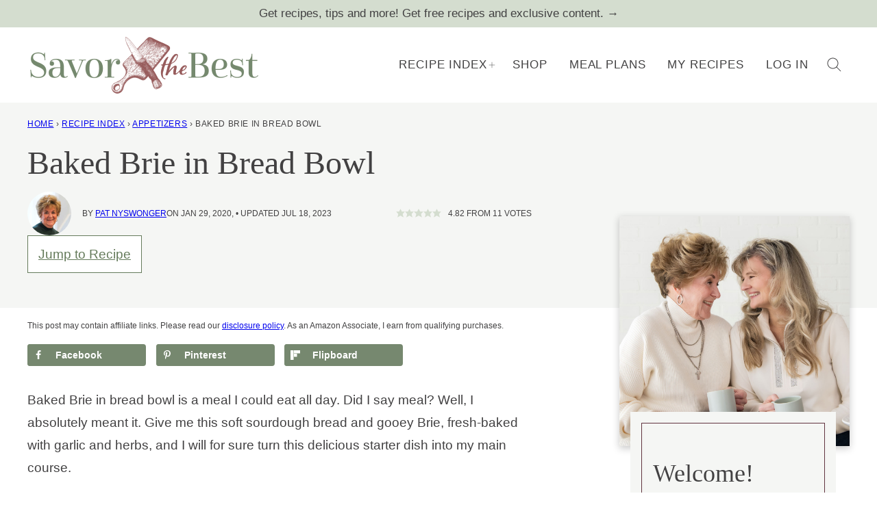

--- FILE ---
content_type: text/html; charset=UTF-8
request_url: https://savorthebest.com/baked-brie-in-bread-bowl/
body_size: 50337
content:
<!DOCTYPE html><html lang="en-US">
<head><meta name='robots' content='index, follow, max-image-preview:large, max-snippet:-1, max-video-preview:-1' />
	<style>img:is([sizes="auto" i], [sizes^="auto," i]) { contain-intrinsic-size: 3000px 1500px }</style>
	
	<!-- This site is optimized with the Yoast SEO Premium plugin v26.7 (Yoast SEO v26.7) - https://yoast.com/wordpress/plugins/seo/ -->
	<title>Baked Brie in Bread Bowl - Savor the Best</title>
	<meta name="description" content="An effortless yet elegant party starter, Baked Brie in Bread Bowl! Gooey, melted Brie served in a toasted sourdough round that pulls apart for dippers!" />
	<link rel="canonical" href="https://savorthebest.com/baked-brie-in-bread-bowl/" />
	<meta name="author" content="Pat Nyswonger" />
	<meta name="twitter:label1" content="Written by" />
	<meta name="twitter:data1" content="Pat Nyswonger" />
	<meta name="twitter:label2" content="Est. reading time" />
	<meta name="twitter:data2" content="5 minutes" />
	<script type="application/ld+json" class="yoast-schema-graph">{"@context":"https://schema.org","@graph":[{"@type":"Article","@id":"https://savorthebest.com/baked-brie-in-bread-bowl/#article","isPartOf":{"@id":"https://savorthebest.com/baked-brie-in-bread-bowl/"},"author":{"name":"Pat Nyswonger","@id":"https://savorthebest.com/#/schema/person/b5d8022e1a914417a07a2e9d2eec0698"},"headline":"Baked Brie in Bread Bowl","datePublished":"2020-01-29T14:00:26+00:00","dateModified":"2023-07-18T21:37:19+00:00","wordCount":1352,"commentCount":4,"publisher":{"@id":"https://savorthebest.com/#organization"},"image":{"@id":"https://savorthebest.com/baked-brie-in-bread-bowl/#primaryimage"},"thumbnailUrl":"https://savorthebest.com/wp-content/uploads/2019/12/baked-brie-in-bread-bowl_4993.jpg","articleSection":["American","Appetizers","Cuisines","Holiday","New Years"],"inLanguage":"en-US","potentialAction":[{"@type":"CommentAction","name":"Comment","target":["https://savorthebest.com/baked-brie-in-bread-bowl/#respond"]}]},{"@type":"WebPage","@id":"https://savorthebest.com/baked-brie-in-bread-bowl/","url":"https://savorthebest.com/baked-brie-in-bread-bowl/","name":"Baked Brie in Bread Bowl - Savor the Best","isPartOf":{"@id":"https://savorthebest.com/#website"},"primaryImageOfPage":{"@id":"https://savorthebest.com/baked-brie-in-bread-bowl/#primaryimage"},"image":{"@id":"https://savorthebest.com/baked-brie-in-bread-bowl/#primaryimage"},"thumbnailUrl":"https://savorthebest.com/wp-content/uploads/2019/12/baked-brie-in-bread-bowl_4993.jpg","datePublished":"2020-01-29T14:00:26+00:00","dateModified":"2023-07-18T21:37:19+00:00","description":"An effortless yet elegant party starter, Baked Brie in Bread Bowl! Gooey, melted Brie served in a toasted sourdough round that pulls apart for dippers!","breadcrumb":{"@id":"https://savorthebest.com/baked-brie-in-bread-bowl/#breadcrumb"},"inLanguage":"en-US","potentialAction":[{"@type":"ReadAction","target":["https://savorthebest.com/baked-brie-in-bread-bowl/"]}]},{"@type":"ImageObject","inLanguage":"en-US","@id":"https://savorthebest.com/baked-brie-in-bread-bowl/#primaryimage","url":"https://savorthebest.com/wp-content/uploads/2019/12/baked-brie-in-bread-bowl_4993.jpg","contentUrl":"https://savorthebest.com/wp-content/uploads/2019/12/baked-brie-in-bread-bowl_4993.jpg","width":680,"height":1021,"caption":"Toasty garlic bread dipped in melted brie"},{"@type":"BreadcrumbList","@id":"https://savorthebest.com/baked-brie-in-bread-bowl/#breadcrumb","itemListElement":[{"@type":"ListItem","position":1,"name":"Home","item":"https://savorthebest.com/"},{"@type":"ListItem","position":2,"name":"Recipe Index","item":"https://savorthebest.com/recipe-index/"},{"@type":"ListItem","position":3,"name":"Appetizers","item":"https://savorthebest.com/category/appetizers/"},{"@type":"ListItem","position":4,"name":"Baked Brie in Bread Bowl"}]},{"@type":"WebSite","@id":"https://savorthebest.com/#website","url":"https://savorthebest.com/","name":"Savor the Best","description":"From-scratch recipes made and tested by real people","publisher":{"@id":"https://savorthebest.com/#organization"},"potentialAction":[{"@type":"SearchAction","target":{"@type":"EntryPoint","urlTemplate":"https://savorthebest.com/?s={search_term_string}"},"query-input":{"@type":"PropertyValueSpecification","valueRequired":true,"valueName":"search_term_string"}}],"inLanguage":"en-US"},{"@type":"Organization","@id":"https://savorthebest.com/#organization","name":"Savor the Best","alternateName":"Savor the Best","url":"https://savorthebest.com/","logo":{"@type":"ImageObject","inLanguage":"en-US","@id":"https://savorthebest.com/#/schema/logo/image/","url":"https://savorthebest.com/wp-content/uploads/2025/08/logo.jpg","contentUrl":"https://savorthebest.com/wp-content/uploads/2025/08/logo.jpg","width":696,"height":696,"caption":"Savor the Best"},"image":{"@id":"https://savorthebest.com/#/schema/logo/image/"},"sameAs":["https://www.facebook.com/savorthebest","https://flipboard.social/@savorthebest","https://www.instagram.com/savorthebest/","https://www.pinterest.com/savorthebest/","https://www.youtube.com/@SavortheBest"],"description":"Savor the Best is a family-run food blog founded by Dahn Boquist and Patricia Nyswonger. Every recipe is crafted, cooked, and taste-tested in our own kitchens, with a focus on authenticity and cooking from scratch. We share a mix of classic dishes and creative twists, always with clear instructions and approachable techniques so home cooks can succeed with confidence.","email":"dahn@savorthebest.com","telephone":"3695093038","legalName":"Savor the Best","foundingDate":"2013-10-06","numberOfEmployees":{"@type":"QuantitativeValue","minValue":"1","maxValue":"10"}},{"@type":"Person","@id":"https://savorthebest.com/#/schema/person/b5d8022e1a914417a07a2e9d2eec0698","name":"Pat Nyswonger","image":{"@type":"ImageObject","inLanguage":"en-US","@id":"https://savorthebest.com/#/schema/person/image/","url":"https://secure.gravatar.com/avatar/d8eb4595c694445e64d4ab2ce0099fabefdb80a30893e11e389f074551693bc0?s=96&d=mm&r=g","contentUrl":"https://secure.gravatar.com/avatar/d8eb4595c694445e64d4ab2ce0099fabefdb80a30893e11e389f074551693bc0?s=96&d=mm&r=g","caption":"Pat Nyswonger"},"description":"Pat Nyswonger is a self-taught home cook with years of experience creating from-scratch meals for family and friends. As a wife, mother of four, and grandmother to seventeen, she understands the value of recipes that bring people together. Her kitchen has always been the heart of her home, where she enjoys developing flavorful, approachable dishes that home cooks of any level can make and enjoy.","sameAs":["https://savorthebest.com/about-pat/","https://www.facebook.com/pat.nyswonger"],"birthDate":"1941-02-24","gender":"female","knowsAbout":["recipe development","cooking","baking","entertaining"],"knowsLanguage":["English"]},{"@type":"Recipe","name":"Baked Brie in Bread Bowl","author":{"@id":"https://savorthebest.com/#/schema/person/b5d8022e1a914417a07a2e9d2eec0698"},"description":"This baked Brie in a bread bowl is an easy appetizer.  Garlic butter, sourdough bread, Brie and fresh thyme all baked to a gooey goodness.  The bread bowl is a pull-apart for dippers.","datePublished":"2020-01-29T06:00:26+00:00","image":["https://savorthebest.com/wp-content/uploads/2019/12/baked-brie-in-bread-bowl_4988.jpg"],"recipeYield":["8","8 servings"],"prepTime":"PT15M","cookTime":"PT30M","totalTime":"PT45M","recipeIngredient":["½ cup butter (softened; 8 tablespoons)","4-5  garlic cloves (grated or crushed)","1 loaf sourdough bread","3 tablespoons Fresh thyme","13 ounces  Brie cheese (1 wheel)"],"recipeInstructions":[{"@type":"HowToStep","text":"Preheat oven to 350°F. ","name":"Preheat oven to 350°F. ","url":"https://savorthebest.com/baked-brie-in-bread-bowl/#wprm-recipe-27203-step-0-0"},{"@type":"HowToSection","name":"For the Garlic Butter:","itemListElement":[{"@type":"HowToStep","text":"Combine the soft butter and the garlic together and set aside.","name":"Combine the soft butter and the garlic together and set aside.","url":"https://savorthebest.com/baked-brie-in-bread-bowl/#wprm-recipe-27203-step-1-0"}]},{"@type":"HowToSection","name":"For the Bread Bowl:","itemListElement":[{"@type":"HowToStep","text":"Slice the top portion off the bread and reserve.  Set the wheel of Brie on the sliced bread. Use a serrated knife to cut around the Brie, making a circle in the bread the same size as the Brie.  ","name":"Slice the top portion off the bread and reserve.  Set the wheel of Brie on the sliced bread. Use a serrated knife to cut around the Brie, making a circle in the bread the same size as the Brie.  ","url":"https://savorthebest.com/baked-brie-in-bread-bowl/#wprm-recipe-27203-step-2-0"},{"@type":"HowToStep","text":"Using a fork, lift and pull the bread out to remove the inner portion of the bread. Scrape down to the bottom crust but do not break through the crust.","name":"Using a fork, lift and pull the bread out to remove the inner portion of the bread. Scrape down to the bottom crust but do not break through the crust.","url":"https://savorthebest.com/baked-brie-in-bread-bowl/#wprm-recipe-27203-step-2-1"},{"@type":"HowToStep","text":"Spread garlic butter on the inside of the bread bowl.  Also, spread garlic butter on the reserved top and the chunks of bread that you removed from the center of the loaf.","name":"Spread garlic butter on the inside of the bread bowl.  Also, spread garlic butter on the reserved top and the chunks of bread that you removed from the center of the loaf.","url":"https://savorthebest.com/baked-brie-in-bread-bowl/#wprm-recipe-27203-step-2-2"},{"@type":"HowToStep","text":"Sprinkle fresh thyme leaves on all portions of bread.","name":"Sprinkle fresh thyme leaves on all portions of bread.","url":"https://savorthebest.com/baked-brie-in-bread-bowl/#wprm-recipe-27203-step-2-3"},{"@type":"HowToStep","text":"Cut 1-1/2 inch slits around the rim of the bread bowl. It will make it easy to grab a chunk of bread to use for dipping into the melted cheese.","name":"Cut 1-1/2 inch slits around the rim of the bread bowl. It will make it easy to grab a chunk of bread to use for dipping into the melted cheese.","url":"https://savorthebest.com/baked-brie-in-bread-bowl/#wprm-recipe-27203-step-2-4"},{"@type":"HowToStep","text":"Slice the rind off the top of the Brie and discard it or break it into pieces and lay on the bottom of the bread bowl. ","name":"Slice the rind off the top of the Brie and discard it or break it into pieces and lay on the bottom of the bread bowl. ","url":"https://savorthebest.com/baked-brie-in-bread-bowl/#wprm-recipe-27203-step-2-5"},{"@type":"HowToStep","text":"Set the Brie into the bread bowl and sprinkle with additional thyme leaves.  Grab the slice from the top of the bread and place it on the cheese as a lid. Place the bread bowl on a rimmed baking sheet along with the buttered chunks that you removed from the center.","name":"Set the Brie into the bread bowl and sprinkle with additional thyme leaves.  Grab the slice from the top of the bread and place it on the cheese as a lid. Place the bread bowl on a rimmed baking sheet along with the buttered chunks that you removed from the center.","url":"https://savorthebest.com/baked-brie-in-bread-bowl/#wprm-recipe-27203-step-2-6"},{"@type":"HowToStep","text":"Transfer to the oven and bake for 20 minutes, then remove the lid and set it on the baking sheet to brown.  Continue to bake the bread bowl for another 10 minutes until the Brie has fully melted and the lid and center section have toasted to a crisp golden color.","name":"Transfer to the oven and bake for 20 minutes, then remove the lid and set it on the baking sheet to brown.  Continue to bake the bread bowl for another 10 minutes until the Brie has fully melted and the lid and center section have toasted to a crisp golden color.","url":"https://savorthebest.com/baked-brie-in-bread-bowl/#wprm-recipe-27203-step-2-7"},{"@type":"HowToStep","text":"Remove from the oven and transfer the bread bowl to a serving plate.  Cut the toasted portions into pieces to be used for dippers.  ","name":"Remove from the oven and transfer the bread bowl to a serving plate.  Cut the toasted portions into pieces to be used for dippers.  ","url":"https://savorthebest.com/baked-brie-in-bread-bowl/#wprm-recipe-27203-step-2-8"},{"@type":"HowToStep","text":"Serve hot.  To reheat place in the oven at 250°F until Brie has melted again, about 10-15 minutes.","name":"Serve hot.  To reheat place in the oven at 250°F until Brie has melted again, about 10-15 minutes.","url":"https://savorthebest.com/baked-brie-in-bread-bowl/#wprm-recipe-27203-step-2-9"}]}],"aggregateRating":{"@type":"AggregateRating","ratingValue":"4.82","ratingCount":"11"},"recipeCategory":["Appetizers"],"recipeCuisine":["American"],"keywords":"Baked Brie in Bread Bowl","nutrition":{"@type":"NutritionInformation","servingSize":"1","calories":"335 kcal","carbohydrateContent":"32 g","proteinContent":"17 g","fatContent":"16 g","saturatedFatContent":"9 g","cholesterolContent":"51 mg","sodiumContent":"678 mg","fiberContent":"2 g","sugarContent":"3 g","unsaturatedFatContent":"5 g"},"@id":"https://savorthebest.com/baked-brie-in-bread-bowl/#recipe","isPartOf":{"@id":"https://savorthebest.com/baked-brie-in-bread-bowl/#article"},"mainEntityOfPage":"https://savorthebest.com/baked-brie-in-bread-bowl/"}]}</script>
	<!-- / Yoast SEO Premium plugin. -->


<!-- Hubbub v.2.28.0 https://morehubbub.com/ -->
<meta property="og:locale" content="en_US" />
<meta property="og:type" content="article" />
<meta property="og:title" content="Baked Brie in Bread Bowl" />
<meta property="og:description" content="An effortless yet elegant party starter, Baked Brie in Bread Bowl! Gooey, melted Brie served in a toasted sourdough round that pulls apart for dippers!" />
<meta property="og:url" content="https://savorthebest.com/baked-brie-in-bread-bowl/" />
<meta property="og:site_name" content="Savor the Best" />
<meta property="og:updated_time" content="2023-07-18T14:37:19+00:00" />
<meta property="article:published_time" content="2020-01-29T06:00:26+00:00" />
<meta property="article:modified_time" content="2023-07-18T14:37:19+00:00" />
<meta name="twitter:card" content="summary_large_image" />
<meta name="twitter:title" content="Baked Brie in Bread Bowl" />
<meta name="twitter:description" content="An effortless yet elegant party starter, Baked Brie in Bread Bowl! Gooey, melted Brie served in a toasted sourdough round that pulls apart for dippers!" />
<meta class="flipboard-article" content="An effortless yet elegant party starter, Baked Brie in Bread Bowl! Gooey, melted Brie served in a toasted sourdough round that pulls apart for dippers!" />
<meta property="og:image" content="https://savorthebest.com/wp-content/uploads/2019/12/baked-brie-in-bread-bowl_4993.jpg" />
<meta name="twitter:image" content="https://savorthebest.com/wp-content/uploads/2019/12/baked-brie-in-bread-bowl_4993.jpg" />
<meta property="og:image:width" content="680" />
<meta property="og:image:height" content="1021" />
<meta property="article:author" content="https://www.facebook.com/pat.nyswonger" />
<!-- Hubbub v.2.28.0 https://morehubbub.com/ -->
<link rel='dns-prefetch' href='//scripts.mediavine.com' />
<link rel="alternate" type="application/rss+xml" title="Savor the Best &raquo; Feed" href="https://savorthebest.com/feed/" />
<link rel="alternate" type="application/rss+xml" title="Savor the Best &raquo; Comments Feed" href="https://savorthebest.com/comments/feed/" />
<link rel="alternate" type="application/rss+xml" title="Savor the Best &raquo; Baked Brie in Bread Bowl Comments Feed" href="https://savorthebest.com/baked-brie-in-bread-bowl/feed/" />
<link rel="alternate" type="application/rss+xml" title="Savor the Best &raquo; Stories Feed" href="https://savorthebest.com/web-stories/feed/"><script>(()=>{"use strict";const e=[400,500,600,700,800,900],t=e=>`wprm-min-${e}`,n=e=>`wprm-max-${e}`,s=new Set,o="ResizeObserver"in window,r=o?new ResizeObserver((e=>{for(const t of e)c(t.target)})):null,i=.5/(window.devicePixelRatio||1);function c(s){const o=s.getBoundingClientRect().width||0;for(let r=0;r<e.length;r++){const c=e[r],a=o<=c+i;o>c+i?s.classList.add(t(c)):s.classList.remove(t(c)),a?s.classList.add(n(c)):s.classList.remove(n(c))}}function a(e){s.has(e)||(s.add(e),r&&r.observe(e),c(e))}!function(e=document){e.querySelectorAll(".wprm-recipe").forEach(a)}();if(new MutationObserver((e=>{for(const t of e)for(const e of t.addedNodes)e instanceof Element&&(e.matches?.(".wprm-recipe")&&a(e),e.querySelectorAll?.(".wprm-recipe").forEach(a))})).observe(document.documentElement,{childList:!0,subtree:!0}),!o){let e=0;addEventListener("resize",(()=>{e&&cancelAnimationFrame(e),e=requestAnimationFrame((()=>s.forEach(c)))}),{passive:!0})}})();</script><script>
window._wpemojiSettings = {"baseUrl":"https:\/\/s.w.org\/images\/core\/emoji\/16.0.1\/72x72\/","ext":".png","svgUrl":"https:\/\/s.w.org\/images\/core\/emoji\/16.0.1\/svg\/","svgExt":".svg","source":{"concatemoji":"https:\/\/savorthebest.com\/wp-includes\/js\/wp-emoji-release.min.js?ver=6.8.3"}};
/*! This file is auto-generated */
!function(s,n){var o,i,e;function c(e){try{var t={supportTests:e,timestamp:(new Date).valueOf()};sessionStorage.setItem(o,JSON.stringify(t))}catch(e){}}function p(e,t,n){e.clearRect(0,0,e.canvas.width,e.canvas.height),e.fillText(t,0,0);var t=new Uint32Array(e.getImageData(0,0,e.canvas.width,e.canvas.height).data),a=(e.clearRect(0,0,e.canvas.width,e.canvas.height),e.fillText(n,0,0),new Uint32Array(e.getImageData(0,0,e.canvas.width,e.canvas.height).data));return t.every(function(e,t){return e===a[t]})}function u(e,t){e.clearRect(0,0,e.canvas.width,e.canvas.height),e.fillText(t,0,0);for(var n=e.getImageData(16,16,1,1),a=0;a<n.data.length;a++)if(0!==n.data[a])return!1;return!0}function f(e,t,n,a){switch(t){case"flag":return n(e,"\ud83c\udff3\ufe0f\u200d\u26a7\ufe0f","\ud83c\udff3\ufe0f\u200b\u26a7\ufe0f")?!1:!n(e,"\ud83c\udde8\ud83c\uddf6","\ud83c\udde8\u200b\ud83c\uddf6")&&!n(e,"\ud83c\udff4\udb40\udc67\udb40\udc62\udb40\udc65\udb40\udc6e\udb40\udc67\udb40\udc7f","\ud83c\udff4\u200b\udb40\udc67\u200b\udb40\udc62\u200b\udb40\udc65\u200b\udb40\udc6e\u200b\udb40\udc67\u200b\udb40\udc7f");case"emoji":return!a(e,"\ud83e\udedf")}return!1}function g(e,t,n,a){var r="undefined"!=typeof WorkerGlobalScope&&self instanceof WorkerGlobalScope?new OffscreenCanvas(300,150):s.createElement("canvas"),o=r.getContext("2d",{willReadFrequently:!0}),i=(o.textBaseline="top",o.font="600 32px Arial",{});return e.forEach(function(e){i[e]=t(o,e,n,a)}),i}function t(e){var t=s.createElement("script");t.src=e,t.defer=!0,s.head.appendChild(t)}"undefined"!=typeof Promise&&(o="wpEmojiSettingsSupports",i=["flag","emoji"],n.supports={everything:!0,everythingExceptFlag:!0},e=new Promise(function(e){s.addEventListener("DOMContentLoaded",e,{once:!0})}),new Promise(function(t){var n=function(){try{var e=JSON.parse(sessionStorage.getItem(o));if("object"==typeof e&&"number"==typeof e.timestamp&&(new Date).valueOf()<e.timestamp+604800&&"object"==typeof e.supportTests)return e.supportTests}catch(e){}return null}();if(!n){if("undefined"!=typeof Worker&&"undefined"!=typeof OffscreenCanvas&&"undefined"!=typeof URL&&URL.createObjectURL&&"undefined"!=typeof Blob)try{var e="postMessage("+g.toString()+"("+[JSON.stringify(i),f.toString(),p.toString(),u.toString()].join(",")+"));",a=new Blob([e],{type:"text/javascript"}),r=new Worker(URL.createObjectURL(a),{name:"wpTestEmojiSupports"});return void(r.onmessage=function(e){c(n=e.data),r.terminate(),t(n)})}catch(e){}c(n=g(i,f,p,u))}t(n)}).then(function(e){for(var t in e)n.supports[t]=e[t],n.supports.everything=n.supports.everything&&n.supports[t],"flag"!==t&&(n.supports.everythingExceptFlag=n.supports.everythingExceptFlag&&n.supports[t]);n.supports.everythingExceptFlag=n.supports.everythingExceptFlag&&!n.supports.flag,n.DOMReady=!1,n.readyCallback=function(){n.DOMReady=!0}}).then(function(){return e}).then(function(){var e;n.supports.everything||(n.readyCallback(),(e=n.source||{}).concatemoji?t(e.concatemoji):e.wpemoji&&e.twemoji&&(t(e.twemoji),t(e.wpemoji)))}))}((window,document),window._wpemojiSettings);
</script>
<link rel='stylesheet' id='genesis-blocks-style-css-css' href='https://savorthebest.com/wp-content/plugins/genesis-blocks/dist/style-blocks.build.css?ver=1765219845' media='all' />
<link rel='stylesheet' id='wprm-public-css' href='https://savorthebest.com/wp-content/plugins/wp-recipe-maker/dist/public-modern.css?ver=10.3.2' media='all' />
<link rel='stylesheet' id='wp-block-library-css' href='https://savorthebest.com/wp-includes/css/dist/block-library/style.min.css?ver=6.8.3' media='all' />
<link rel='stylesheet' id='block-about-css' href='https://savorthebest.com/wp-content/themes/savorthebest-2025/blocks/about/style.css?ver=1765924705' media='all' />
<link rel='stylesheet' id='block-as-seen-in-css' href='https://savorthebest.com/wp-content/themes/savorthebest-2025/blocks/as-seen-in/style.css?ver=1765924705' media='all' />
<link rel='stylesheet' id='block-author-box-css' href='https://savorthebest.com/wp-content/themes/savorthebest-2025/blocks/author-box/style.css?ver=1765924705' media='all' />
<link rel='stylesheet' id='block-content-image-css' href='https://savorthebest.com/wp-content/themes/savorthebest-2025/blocks/content-image/style.css?ver=1765924705' media='all' />
<link rel='stylesheet' id='block-ebook-css' href='https://savorthebest.com/wp-content/themes/savorthebest-2025/blocks/ebook/style.css?ver=1765924705' media='all' />
<link rel='stylesheet' id='block-email-css' href='https://savorthebest.com/wp-content/themes/savorthebest-2025/blocks/email/style.css?ver=1765924705' media='all' />
<link rel='stylesheet' id='block-pinterest-cta-css' href='https://savorthebest.com/wp-content/themes/savorthebest-2025/blocks/pinterest-cta/style.css?ver=1765924705' media='all' />
<link rel='stylesheet' id='block-post-listing-css' href='https://savorthebest.com/wp-content/themes/savorthebest-2025/blocks/post-listing/style.css?ver=1765924705' media='all' />
<link rel='stylesheet' id='block-quick-links-css' href='https://savorthebest.com/wp-content/themes/savorthebest-2025/blocks/quick-links/style.css?ver=1765924705' media='all' />
<link rel='stylesheet' id='block-save-recipe-css' href='https://savorthebest.com/wp-content/themes/savorthebest-2025/blocks/save-recipe/style.css?ver=1765924705' media='all' />
<link rel='stylesheet' id='block-seasonal-css' href='https://savorthebest.com/wp-content/themes/savorthebest-2025/blocks/seasonal/style.css?ver=1765924705' media='all' />
<link rel='stylesheet' id='block-social-links-css' href='https://savorthebest.com/wp-content/themes/savorthebest-2025/blocks/social-links/style.css?ver=1765924705' media='all' />
<link rel='stylesheet' id='block-social-share-css' href='https://savorthebest.com/wp-content/themes/savorthebest-2025/blocks/social-share/style.css?ver=1765924705' media='all' />
<link rel='stylesheet' id='block-tip-css' href='https://savorthebest.com/wp-content/themes/savorthebest-2025/blocks/tip/style.css?ver=1765924705' media='all' />
<style id='social-pug-action-button-style-inline-css'>
.dpsp-action-buttons{align-items:stretch!important;display:flex;flex-wrap:wrap;gap:var(--wp--style--block-gap,.5em)}.dpsp-action-button__link{align-items:center;display:inline-flex!important;flex-wrap:wrap;gap:.5em;justify-content:center;text-decoration:none}.dpsp-action-button{margin-block-start:0!important}.dpsp-action-button__icon svg{height:100%;width:100%;fill:currentColor;display:block;overflow:visible}.dpsp-action-button__icon{align-items:center;display:inline-flex!important;flex-shrink:0;flex:0 0 auto;height:32px;justify-content:center;line-height:1;transform:scale(75%);vertical-align:middle;width:32px}.dpsp-action-button__label{word-break:normal!important}.dpsp-action-button.is-style-outline .wp-block-button__link{background:#0000 none;border:1px solid;color:currentColor;padding:calc(1rem - 1px) calc(2.25rem - 1px)}.dpsp-action-button.wp-block-button__width-33{width:calc(33.33333% - var(--wp--style--block-gap, .5em)*2/3)}.dpsp-action-button.wp-block-button__width-66{width:calc(66% - var(--wp--style--block-gap, .5em)*.5)}.dpsp-action-button.wp-block-button__width-100,.dpsp-action-button.wp-block-button__width-100 a{width:100%!important}@media screen and (max-width:480px){.dpsp-action-button.wp-block-button__mobile-width-25{flex-basis:auto!important;width:calc(25% - var(--wp--style--block-gap, .5em)*2/4)!important}.dpsp-action-button.wp-block-button__mobile-width-33{flex-basis:auto!important;width:calc(33.33333% - var(--wp--style--block-gap, .5em)*2/3)!important}.dpsp-action-button.wp-block-button__mobile-width-50{flex-basis:auto!important;width:calc(50% - var(--wp--style--block-gap, .5em)*2/2)!important}.dpsp-action-button.wp-block-button__mobile-width-66{flex-basis:auto!important;width:calc(66% - var(--wp--style--block-gap, .5em)*.5)!important}.dpsp-action-button.wp-block-button__mobile-width-75{flex-basis:auto!important;width:calc(75% - var(--wp--style--block-gap, .5em)*.5)!important}:not(.block-editor__container *) .dpsp-action-button.wp-block-button__mobile-width-100{width:100%!important}}.feast-plugin .entry-content .dpsp-action-button__link.has-background{margin:0!important;padding:calc(.667em + 2px) calc(1.333em + 2px)!important}.wp-theme-kadence .content-wrap .entry-content .dpsp-action-button__link.has-background{padding:.4em 1em!important}

</style>
<link rel='stylesheet' id='wprmp-public-css' href='https://savorthebest.com/wp-content/plugins/wp-recipe-maker-premium/dist/public-elite.css?ver=10.3.2' media='all' />
<style id='global-styles-inline-css'>
:root{--wp--preset--aspect-ratio--square: 1;--wp--preset--aspect-ratio--4-3: 4/3;--wp--preset--aspect-ratio--3-4: 3/4;--wp--preset--aspect-ratio--3-2: 3/2;--wp--preset--aspect-ratio--2-3: 2/3;--wp--preset--aspect-ratio--16-9: 16/9;--wp--preset--aspect-ratio--9-16: 9/16;--wp--preset--color--black: #000000;--wp--preset--color--cyan-bluish-gray: #abb8c3;--wp--preset--color--white: #ffffff;--wp--preset--color--pale-pink: #f78da7;--wp--preset--color--vivid-red: #cf2e2e;--wp--preset--color--luminous-vivid-orange: #ff6900;--wp--preset--color--luminous-vivid-amber: #fcb900;--wp--preset--color--light-green-cyan: #7bdcb5;--wp--preset--color--vivid-green-cyan: #00d084;--wp--preset--color--pale-cyan-blue: #8ed1fc;--wp--preset--color--vivid-cyan-blue: #0693e3;--wp--preset--color--vivid-purple: #9b51e0;--wp--preset--color--foreground: #424142;--wp--preset--color--background: #ffffff;--wp--preset--color--primary: #657b5b;--wp--preset--color--secondary: #61343f;--wp--preset--color--tertiary: #d4ddcf;--wp--preset--color--quaternary: #f5f6f4;--wp--preset--color--quinary: #955c5d;--wp--preset--color--custom-color-2: #F3F7F5;--wp--preset--color--bg: #f4f6f4;--wp--preset--gradient--vivid-cyan-blue-to-vivid-purple: linear-gradient(135deg,rgba(6,147,227,1) 0%,rgb(155,81,224) 100%);--wp--preset--gradient--light-green-cyan-to-vivid-green-cyan: linear-gradient(135deg,rgb(122,220,180) 0%,rgb(0,208,130) 100%);--wp--preset--gradient--luminous-vivid-amber-to-luminous-vivid-orange: linear-gradient(135deg,rgba(252,185,0,1) 0%,rgba(255,105,0,1) 100%);--wp--preset--gradient--luminous-vivid-orange-to-vivid-red: linear-gradient(135deg,rgba(255,105,0,1) 0%,rgb(207,46,46) 100%);--wp--preset--gradient--very-light-gray-to-cyan-bluish-gray: linear-gradient(135deg,rgb(238,238,238) 0%,rgb(169,184,195) 100%);--wp--preset--gradient--cool-to-warm-spectrum: linear-gradient(135deg,rgb(74,234,220) 0%,rgb(151,120,209) 20%,rgb(207,42,186) 40%,rgb(238,44,130) 60%,rgb(251,105,98) 80%,rgb(254,248,76) 100%);--wp--preset--gradient--blush-light-purple: linear-gradient(135deg,rgb(255,206,236) 0%,rgb(152,150,240) 100%);--wp--preset--gradient--blush-bordeaux: linear-gradient(135deg,rgb(254,205,165) 0%,rgb(254,45,45) 50%,rgb(107,0,62) 100%);--wp--preset--gradient--luminous-dusk: linear-gradient(135deg,rgb(255,203,112) 0%,rgb(199,81,192) 50%,rgb(65,88,208) 100%);--wp--preset--gradient--pale-ocean: linear-gradient(135deg,rgb(255,245,203) 0%,rgb(182,227,212) 50%,rgb(51,167,181) 100%);--wp--preset--gradient--electric-grass: linear-gradient(135deg,rgb(202,248,128) 0%,rgb(113,206,126) 100%);--wp--preset--gradient--midnight: linear-gradient(135deg,rgb(2,3,129) 0%,rgb(40,116,252) 100%);--wp--preset--font-size--small: 1.0625rem;--wp--preset--font-size--medium: 1.1875rem;--wp--preset--font-size--large: 1.3125rem;--wp--preset--font-size--x-large: clamp(1.5rem, 2.8vw, 1.75rem);--wp--preset--font-size--gargantuan: clamp(2.75rem, 5.2vw, 3.25rem);--wp--preset--font-size--colossal: clamp(2.5rem, 4.8vw, 3rem);--wp--preset--font-size--gigantic: clamp(2.125rem, 4.4vw, 2.75rem);--wp--preset--font-size--jumbo: clamp(2rem, 4vw, 2.5rem);--wp--preset--font-size--huge: clamp(1.875rem, 3.6vw, 2.25rem);--wp--preset--font-size--big: clamp(1.75rem, 3.2vw, 2rem);--wp--preset--font-size--tiny: 0.875rem;--wp--preset--font-size--min: 0.75rem;--wp--preset--font-family--system-sans-serif: -apple-system,BlinkMacSystemFont,"Segoe UI",Roboto,Oxygen-Sans,Ubuntu,Cantarell,"Helvetica Neue",sans-serif;--wp--preset--font-family--primary: Charter, 'Bitstream Charter', 'Sitka Text', Cambria, serif;--wp--preset--spacing--20: 0.44rem;--wp--preset--spacing--30: 0.67rem;--wp--preset--spacing--40: 1rem;--wp--preset--spacing--50: 1.5rem;--wp--preset--spacing--60: 2.25rem;--wp--preset--spacing--70: 3.38rem;--wp--preset--spacing--80: 5.06rem;--wp--preset--shadow--natural: 6px 6px 9px rgba(0, 0, 0, 0.2);--wp--preset--shadow--deep: 12px 12px 50px rgba(0, 0, 0, 0.4);--wp--preset--shadow--sharp: 6px 6px 0px rgba(0, 0, 0, 0.2);--wp--preset--shadow--outlined: 6px 6px 0px -3px rgba(255, 255, 255, 1), 6px 6px rgba(0, 0, 0, 1);--wp--preset--shadow--crisp: 6px 6px 0px rgba(0, 0, 0, 1);--wp--custom--aspect-ratio: 0.67;--wp--custom--border-radius--tiny: 3px;--wp--custom--border-radius--small: 8px;--wp--custom--border-radius--medium: 12px;--wp--custom--border-radius--large: 50%;--wp--custom--border-width--tiny: 1px;--wp--custom--border-width--small: 2px;--wp--custom--border-width--medium: 3px;--wp--custom--border-width--large: 4px;--wp--custom--box-shadow--1: 0px 2px 8px rgba(33, 33, 33, 0.12);--wp--custom--box-shadow--2: 0px 3px 10px rgba(33, 33, 33, 0.25);--wp--custom--button--padding-block: 11px;--wp--custom--button--padding-inline: 16px;--wp--custom--button--border-radius: 0px;--wp--custom--button--outline-border-width: var(--wp--custom--border-width--tiny);--wp--custom--button--outline-border-color: var(--wp--preset--color--primary);--wp--custom--button--outline-border-style: solid;--wp--custom--color--link: var(--wp--preset--color--secondary);--wp--custom--color--star: var(--wp--preset--color--tertiary);--wp--custom--color--neutral-50: #FAFAFA;--wp--custom--color--neutral-100: #F5F5F5;--wp--custom--color--neutral-200: #EEEEEE;--wp--custom--color--neutral-300: #E0E0E0;--wp--custom--color--neutral-400: #BDBDBD;--wp--custom--color--neutral-500: #9E9E9E;--wp--custom--color--neutral-600: #757575;--wp--custom--color--neutral-700: #616161;--wp--custom--color--neutral-800: #424242;--wp--custom--color--neutral-900: #212121;--wp--custom--footer-logo--width: 220px;--wp--custom--footer-logo--height: 48px;--wp--custom--footer-logo--slug: primary;--wp--custom--footer-logo--format: png;--wp--custom--header-logo--desktop-width: 340px;--wp--custom--header-logo--desktop-height: 86px;--wp--custom--header-logo--desktop-margin: 12px;--wp--custom--header-logo--mobile-width: 220px;--wp--custom--header-logo--mobile-height: 58px;--wp--custom--header-logo--mobile-margin: 10px;--wp--custom--header-logo--slug: primary;--wp--custom--header-logo--format: png;--wp--custom--layout--content: 736px;--wp--custom--layout--wide: 1200px;--wp--custom--layout--sidebar: 336px;--wp--custom--layout--page: var(--wp--custom--layout--content);--wp--custom--layout--padding: 16px;--wp--custom--layout--block-gap: 16px;--wp--custom--layout--block-gap-large: 40px;--wp--custom--layout--site-inner-padding-top: 16px;--wp--custom--letter-spacing--none: normal;--wp--custom--letter-spacing--tight: -.01em;--wp--custom--letter-spacing--loose: .05em;--wp--custom--letter-spacing--looser: .1em;--wp--custom--line-height--tiny: 1.1;--wp--custom--line-height--small: 1.2;--wp--custom--line-height--medium: 1.4;--wp--custom--line-height--normal: 1.75;--wp--custom--quick-links--aspect-ratio: 1;--wp--custom--quick-links--label: under;--wp--custom--typography--heading--font-family: var(--wp--preset--font-family--primary);--wp--custom--typography--heading--font-size: var(--wp--preset--font-size--huge);--wp--custom--typography--heading--font-weight: 500;--wp--custom--typography--heading--letter-spacing: var(--wp--custom--letter-spacing--none);--wp--custom--typography--heading--line-height: var(--wp--custom--line-height--small);--wp--custom--typography--heading--text-transform: none;--wp--custom--typography--interface--font-family: var(--wp--preset--font-family--system-sans-serif);--wp--custom--typography--interface--font-size: var(--wp--preset--font-size--tiny);--wp--custom--typography--interface--font-weight: 500;--wp--custom--typography--interface--letter-spacing: var(--wp--custom--letter-spacing--loose);--wp--custom--typography--interface--line-height: var(--wp--custom--line-height--small);--wp--custom--typography--interface--text-transform: uppercase;}:root { --wp--style--global--content-size: var(--wp--custom--layout--content);--wp--style--global--wide-size: var(--wp--custom--layout--wide); }:where(body) { margin: 0; }.wp-site-blocks > .alignleft { float: left; margin-right: 2em; }.wp-site-blocks > .alignright { float: right; margin-left: 2em; }.wp-site-blocks > .aligncenter { justify-content: center; margin-left: auto; margin-right: auto; }:where(.wp-site-blocks) > * { margin-block-start: var(--wp--custom--layout--block-gap); margin-block-end: 0; }:where(.wp-site-blocks) > :first-child { margin-block-start: 0; }:where(.wp-site-blocks) > :last-child { margin-block-end: 0; }:root { --wp--style--block-gap: var(--wp--custom--layout--block-gap); }:root :where(.is-layout-flow) > :first-child{margin-block-start: 0;}:root :where(.is-layout-flow) > :last-child{margin-block-end: 0;}:root :where(.is-layout-flow) > *{margin-block-start: var(--wp--custom--layout--block-gap);margin-block-end: 0;}:root :where(.is-layout-constrained) > :first-child{margin-block-start: 0;}:root :where(.is-layout-constrained) > :last-child{margin-block-end: 0;}:root :where(.is-layout-constrained) > *{margin-block-start: var(--wp--custom--layout--block-gap);margin-block-end: 0;}:root :where(.is-layout-flex){gap: var(--wp--custom--layout--block-gap);}:root :where(.is-layout-grid){gap: var(--wp--custom--layout--block-gap);}.is-layout-flow > .alignleft{float: left;margin-inline-start: 0;margin-inline-end: 2em;}.is-layout-flow > .alignright{float: right;margin-inline-start: 2em;margin-inline-end: 0;}.is-layout-flow > .aligncenter{margin-left: auto !important;margin-right: auto !important;}.is-layout-constrained > .alignleft{float: left;margin-inline-start: 0;margin-inline-end: 2em;}.is-layout-constrained > .alignright{float: right;margin-inline-start: 2em;margin-inline-end: 0;}.is-layout-constrained > .aligncenter{margin-left: auto !important;margin-right: auto !important;}.is-layout-constrained > :where(:not(.alignleft):not(.alignright):not(.alignfull)){max-width: var(--wp--style--global--content-size);margin-left: auto !important;margin-right: auto !important;}.is-layout-constrained > .alignwide{max-width: var(--wp--style--global--wide-size);}body .is-layout-flex{display: flex;}.is-layout-flex{flex-wrap: wrap;align-items: center;}.is-layout-flex > :is(*, div){margin: 0;}body .is-layout-grid{display: grid;}.is-layout-grid > :is(*, div){margin: 0;}body{background-color: var(--wp--preset--color--background);color: var(--wp--preset--color--foreground);font-family: var(--wp--preset--font-family--system-sans-serif);font-size: var(--wp--preset--font-size--medium);line-height: var(--wp--custom--line-height--normal);padding-top: 0px;padding-right: 0px;padding-bottom: 0px;padding-left: 0px;}a:where(:not(.wp-element-button)){color: var(--wp--custom--color--link);text-decoration: underline;}h1, h2, h3, h4, h5, h6{font-family: var(--wp--custom--typography--heading--font-family);font-weight: var(--wp--custom--typography--heading--font-weight);letter-spacing: var(--wp--custom--typography--heading--letter-spacing);line-height: var(--wp--custom--typography--heading--line-height);text-transform: var(--wp--custom--typography--heading--text-transform);}h1{font-size: var(--wp--preset--font-size--colossal);line-height: var(--wp--custom--line-height--tiny);}h2{font-size: var(--wp--preset--font-size--huge);}h3{font-size: var(--wp--preset--font-size--big);}h4{font-size: var(--wp--preset--font-size--x-large);}h5{font-size: var(--wp--preset--font-size--x-large);}h6{font-size: var(--wp--preset--font-size--x-large);}:root :where(.wp-element-button, .wp-block-button__link){background-color: var(--wp--preset--color--primary);border-radius: var(--wp--custom--button--border-radius);border-width: 0px;color: var(--wp--preset--color--background);font-family: var(--wp--custom--typography--interface--font-family);font-size: var(--wp--preset--font-size--small);font-weight: var(--wp--custom--typography--interface--font-weight);letter-spacing: var(--wp--custom--typography--interface--letter-spacing);line-height: var(--wp--custom--line-height--medium);padding-top: var(--wp--custom--button--padding-block);padding-right: var(--wp--custom--button--padding-inline);padding-bottom: var(--wp--custom--button--padding-block);padding-left: var(--wp--custom--button--padding-inline);text-decoration: none;text-transform: var(--wp--custom--typography--interface--text-transform);}.has-black-color{color: var(--wp--preset--color--black) !important;}.has-cyan-bluish-gray-color{color: var(--wp--preset--color--cyan-bluish-gray) !important;}.has-white-color{color: var(--wp--preset--color--white) !important;}.has-pale-pink-color{color: var(--wp--preset--color--pale-pink) !important;}.has-vivid-red-color{color: var(--wp--preset--color--vivid-red) !important;}.has-luminous-vivid-orange-color{color: var(--wp--preset--color--luminous-vivid-orange) !important;}.has-luminous-vivid-amber-color{color: var(--wp--preset--color--luminous-vivid-amber) !important;}.has-light-green-cyan-color{color: var(--wp--preset--color--light-green-cyan) !important;}.has-vivid-green-cyan-color{color: var(--wp--preset--color--vivid-green-cyan) !important;}.has-pale-cyan-blue-color{color: var(--wp--preset--color--pale-cyan-blue) !important;}.has-vivid-cyan-blue-color{color: var(--wp--preset--color--vivid-cyan-blue) !important;}.has-vivid-purple-color{color: var(--wp--preset--color--vivid-purple) !important;}.has-foreground-color{color: var(--wp--preset--color--foreground) !important;}.has-background-color{color: var(--wp--preset--color--background) !important;}.has-primary-color{color: var(--wp--preset--color--primary) !important;}.has-secondary-color{color: var(--wp--preset--color--secondary) !important;}.has-tertiary-color{color: var(--wp--preset--color--tertiary) !important;}.has-quaternary-color{color: var(--wp--preset--color--quaternary) !important;}.has-quinary-color{color: var(--wp--preset--color--quinary) !important;}.has-custom-color-2-color{color: var(--wp--preset--color--custom-color-2) !important;}.has-bg-color{color: var(--wp--preset--color--bg) !important;}.has-black-background-color{background-color: var(--wp--preset--color--black) !important;}.has-cyan-bluish-gray-background-color{background-color: var(--wp--preset--color--cyan-bluish-gray) !important;}.has-white-background-color{background-color: var(--wp--preset--color--white) !important;}.has-pale-pink-background-color{background-color: var(--wp--preset--color--pale-pink) !important;}.has-vivid-red-background-color{background-color: var(--wp--preset--color--vivid-red) !important;}.has-luminous-vivid-orange-background-color{background-color: var(--wp--preset--color--luminous-vivid-orange) !important;}.has-luminous-vivid-amber-background-color{background-color: var(--wp--preset--color--luminous-vivid-amber) !important;}.has-light-green-cyan-background-color{background-color: var(--wp--preset--color--light-green-cyan) !important;}.has-vivid-green-cyan-background-color{background-color: var(--wp--preset--color--vivid-green-cyan) !important;}.has-pale-cyan-blue-background-color{background-color: var(--wp--preset--color--pale-cyan-blue) !important;}.has-vivid-cyan-blue-background-color{background-color: var(--wp--preset--color--vivid-cyan-blue) !important;}.has-vivid-purple-background-color{background-color: var(--wp--preset--color--vivid-purple) !important;}.has-foreground-background-color{background-color: var(--wp--preset--color--foreground) !important;}.has-background-background-color{background-color: var(--wp--preset--color--background) !important;}.has-primary-background-color{background-color: var(--wp--preset--color--primary) !important;}.has-secondary-background-color{background-color: var(--wp--preset--color--secondary) !important;}.has-tertiary-background-color{background-color: var(--wp--preset--color--tertiary) !important;}.has-quaternary-background-color{background-color: var(--wp--preset--color--quaternary) !important;}.has-quinary-background-color{background-color: var(--wp--preset--color--quinary) !important;}.has-custom-color-2-background-color{background-color: var(--wp--preset--color--custom-color-2) !important;}.has-bg-background-color{background-color: var(--wp--preset--color--bg) !important;}.has-black-border-color{border-color: var(--wp--preset--color--black) !important;}.has-cyan-bluish-gray-border-color{border-color: var(--wp--preset--color--cyan-bluish-gray) !important;}.has-white-border-color{border-color: var(--wp--preset--color--white) !important;}.has-pale-pink-border-color{border-color: var(--wp--preset--color--pale-pink) !important;}.has-vivid-red-border-color{border-color: var(--wp--preset--color--vivid-red) !important;}.has-luminous-vivid-orange-border-color{border-color: var(--wp--preset--color--luminous-vivid-orange) !important;}.has-luminous-vivid-amber-border-color{border-color: var(--wp--preset--color--luminous-vivid-amber) !important;}.has-light-green-cyan-border-color{border-color: var(--wp--preset--color--light-green-cyan) !important;}.has-vivid-green-cyan-border-color{border-color: var(--wp--preset--color--vivid-green-cyan) !important;}.has-pale-cyan-blue-border-color{border-color: var(--wp--preset--color--pale-cyan-blue) !important;}.has-vivid-cyan-blue-border-color{border-color: var(--wp--preset--color--vivid-cyan-blue) !important;}.has-vivid-purple-border-color{border-color: var(--wp--preset--color--vivid-purple) !important;}.has-foreground-border-color{border-color: var(--wp--preset--color--foreground) !important;}.has-background-border-color{border-color: var(--wp--preset--color--background) !important;}.has-primary-border-color{border-color: var(--wp--preset--color--primary) !important;}.has-secondary-border-color{border-color: var(--wp--preset--color--secondary) !important;}.has-tertiary-border-color{border-color: var(--wp--preset--color--tertiary) !important;}.has-quaternary-border-color{border-color: var(--wp--preset--color--quaternary) !important;}.has-quinary-border-color{border-color: var(--wp--preset--color--quinary) !important;}.has-custom-color-2-border-color{border-color: var(--wp--preset--color--custom-color-2) !important;}.has-bg-border-color{border-color: var(--wp--preset--color--bg) !important;}.has-vivid-cyan-blue-to-vivid-purple-gradient-background{background: var(--wp--preset--gradient--vivid-cyan-blue-to-vivid-purple) !important;}.has-light-green-cyan-to-vivid-green-cyan-gradient-background{background: var(--wp--preset--gradient--light-green-cyan-to-vivid-green-cyan) !important;}.has-luminous-vivid-amber-to-luminous-vivid-orange-gradient-background{background: var(--wp--preset--gradient--luminous-vivid-amber-to-luminous-vivid-orange) !important;}.has-luminous-vivid-orange-to-vivid-red-gradient-background{background: var(--wp--preset--gradient--luminous-vivid-orange-to-vivid-red) !important;}.has-very-light-gray-to-cyan-bluish-gray-gradient-background{background: var(--wp--preset--gradient--very-light-gray-to-cyan-bluish-gray) !important;}.has-cool-to-warm-spectrum-gradient-background{background: var(--wp--preset--gradient--cool-to-warm-spectrum) !important;}.has-blush-light-purple-gradient-background{background: var(--wp--preset--gradient--blush-light-purple) !important;}.has-blush-bordeaux-gradient-background{background: var(--wp--preset--gradient--blush-bordeaux) !important;}.has-luminous-dusk-gradient-background{background: var(--wp--preset--gradient--luminous-dusk) !important;}.has-pale-ocean-gradient-background{background: var(--wp--preset--gradient--pale-ocean) !important;}.has-electric-grass-gradient-background{background: var(--wp--preset--gradient--electric-grass) !important;}.has-midnight-gradient-background{background: var(--wp--preset--gradient--midnight) !important;}.has-small-font-size{font-size: var(--wp--preset--font-size--small) !important;}.has-medium-font-size{font-size: var(--wp--preset--font-size--medium) !important;}.has-large-font-size{font-size: var(--wp--preset--font-size--large) !important;}.has-x-large-font-size{font-size: var(--wp--preset--font-size--x-large) !important;}.has-gargantuan-font-size{font-size: var(--wp--preset--font-size--gargantuan) !important;}.has-colossal-font-size{font-size: var(--wp--preset--font-size--colossal) !important;}.has-gigantic-font-size{font-size: var(--wp--preset--font-size--gigantic) !important;}.has-jumbo-font-size{font-size: var(--wp--preset--font-size--jumbo) !important;}.has-huge-font-size{font-size: var(--wp--preset--font-size--huge) !important;}.has-big-font-size{font-size: var(--wp--preset--font-size--big) !important;}.has-tiny-font-size{font-size: var(--wp--preset--font-size--tiny) !important;}.has-min-font-size{font-size: var(--wp--preset--font-size--min) !important;}.has-system-sans-serif-font-family{font-family: var(--wp--preset--font-family--system-sans-serif) !important;}.has-primary-font-family{font-family: var(--wp--preset--font-family--primary) !important;}
:root :where(.wp-block-pullquote){font-size: 1.5em;line-height: 1.6;}
</style>
<link rel='stylesheet' id='cultivate-category-pages-frontend-css' href='https://savorthebest.com/wp-content/plugins/cultivate-category-pages/assets/css/frontend.css?ver=1.2.0' media='all' />
<link rel='stylesheet' id='dashicons-css' href='https://savorthebest.com/wp-includes/css/dashicons.min.css?ver=6.8.3' media='all' />
<link rel='stylesheet' id='tap-disclosure-notice-css' href='https://savorthebest.com/wp-content/plugins/thirstyaffiliates-pro/js/app/disclosure-notice/dist/disclosure-notice.css?ver=1.8.5' media='all' />
<link rel='stylesheet' id='hide-admin-bar-based-on-user-roles-css' href='https://savorthebest.com/wp-content/plugins/hide-admin-bar-based-on-user-roles/public/css/hide-admin-bar-based-on-user-roles-public.css?ver=7.0.2' media='all' />
<link rel='stylesheet' id='theme-style-css' href='https://savorthebest.com/wp-content/themes/savorthebest-2025/assets/css/main.css?ver=1765924705' media='all' />
<link rel='stylesheet' id='dpsp-frontend-style-pro-css' href='https://savorthebest.com/wp-content/plugins/social-pug/assets/dist/style-frontend-pro.css?ver=2.28.0' media='all' />
<style id='dpsp-frontend-style-pro-inline-css'>

				@media screen and ( max-width : 720px ) {
					.dpsp-content-wrapper.dpsp-hide-on-mobile,
					.dpsp-share-text.dpsp-hide-on-mobile {
						display: none;
					}
					.dpsp-has-spacing .dpsp-networks-btns-wrapper li {
						margin:0 2% 10px 0;
					}
					.dpsp-network-btn.dpsp-has-label:not(.dpsp-has-count) {
						max-height: 40px;
						padding: 0;
						justify-content: center;
					}
					.dpsp-content-wrapper.dpsp-size-small .dpsp-network-btn.dpsp-has-label:not(.dpsp-has-count){
						max-height: 32px;
					}
					.dpsp-content-wrapper.dpsp-size-large .dpsp-network-btn.dpsp-has-label:not(.dpsp-has-count){
						max-height: 46px;
					}
				}
			
								.dpsp-button-style-1 .dpsp-networks-btns-content.dpsp-networks-btns-wrapper .dpsp-network-btn .dpsp-network-icon,
								.dpsp-button-style-1 .dpsp-networks-btns-content.dpsp-networks-btns-wrapper .dpsp-network-btn {
									--customNetworkColor: #76886f;
									--customNetworkHoverColor: #5d874d;
									background: #76886f;
									border-color: #76886f;
								}
							
								.dpsp-button-style-1 .dpsp-networks-btns-content.dpsp-networks-btns-wrapper .dpsp-network-btn:hover .dpsp-network-icon,
								.dpsp-button-style-1 .dpsp-networks-btns-content.dpsp-networks-btns-wrapper .dpsp-network-btn:focus .dpsp-network-icon,
								.dpsp-button-style-1 .dpsp-networks-btns-content.dpsp-networks-btns-wrapper .dpsp-network-btn:hover,
								.dpsp-button-style-1 .dpsp-networks-btns-content.dpsp-networks-btns-wrapper .dpsp-network-btn:focus {
									border-color: #5d874d !important;
									background: #5d874d !important;
								}
							.dpsp-networks-btns-wrapper.dpsp-networks-btns-content .dpsp-network-btn {--networkHover: rgba(93, 135, 77, 0.4); --networkAccent: rgba(93, 135, 77, 1);}
			@media screen and ( max-width : 720px ) {
				#dpsp-pop-up.dpsp-hide-on-mobile, #dpsp-pop-up-overlay.dpsp-hide-on-mobile {
					display: none;
				}
			}
			
							.dpsp-button-style-6 .dpsp-networks-btns-follow-widget.dpsp-networks-btns-wrapper .dpsp-network-btn:not(:hover):not(:active) {
								--customNetworkColor: #a2ba8d;
								--customNetworkHoverColor: ;
								color: #a2ba8d;
							}
							.dpsp-button-style-6 .dpsp-networks-btns-follow-widget.dpsp-networks-btns-wrapper .dpsp-network-btn .dpsp-network-icon {
								border-color: #a2ba8d;
								background: #a2ba8d;
							}
						
</style>
<link rel='stylesheet' id='inc-frontend-css' href='https://savorthebest.com/wp-content/plugins/imark-interactive-toolkit/frontend/css/inc-frontend-style.css?ver=2.6.3' media='all' />
<link rel='stylesheet' id='imp-frontend-css' href='https://savorthebest.com/wp-content/plugins/imark-interactive-toolkit/frontend/css/imp-frontend-style.css?ver=2.6.3' media='all' />
<script async="async" fetchpriority="high" data-noptimize="1" data-cfasync="false" src="https://scripts.mediavine.com/tags/savor-the-best.js?ver=6.8.3" id="mv-script-wrapper-js"></script>
<script src="https://savorthebest.com/wp-includes/js/jquery/jquery.min.js?ver=3.7.1" id="jquery-core-js"></script>
<script src="https://savorthebest.com/wp-includes/js/jquery/jquery-migrate.min.js?ver=3.4.1" id="jquery-migrate-js"></script>
<script src="https://savorthebest.com/wp-content/plugins/hide-admin-bar-based-on-user-roles/public/js/hide-admin-bar-based-on-user-roles-public.js?ver=7.0.2" id="hide-admin-bar-based-on-user-roles-js"></script>
<link rel="https://api.w.org/" href="https://savorthebest.com/wp-json/" /><link rel="alternate" title="JSON" type="application/json" href="https://savorthebest.com/wp-json/wp/v2/posts/27191" /><meta name="generator" content="WordPress 6.8.3" />
<link rel='shortlink' href='https://savorthebest.com/?p=27191' />
<link rel="alternate" title="oEmbed (JSON)" type="application/json+oembed" href="https://savorthebest.com/wp-json/oembed/1.0/embed?url=https%3A%2F%2Fsavorthebest.com%2Fbaked-brie-in-bread-bowl%2F" />
<link rel="alternate" title="oEmbed (XML)" type="text/xml+oembed" href="https://savorthebest.com/wp-json/oembed/1.0/embed?url=https%3A%2F%2Fsavorthebest.com%2Fbaked-brie-in-bread-bowl%2F&#038;format=xml" />
		<style>
			:root {
				--mv-create-radius: 0;
			}
		</style>
				<style>
				.mv-create-card {
					--mv-create-base: #f4f6f4 !important;
--mv-create-secondary-base: #76886f !important;
--mv-create-secondary-alt-hover: #7e8a7a !important;
--mv-create-secondary-base-trans: rgba(118, 136, 111, 0.8) !important;
--mv-star-fill: #bbc4b7 !important;
--mv-star-fill-hover: #76886f !important;				}
			</style>
				<script type="text/javascript">
				(function(c,l,a,r,i,t,y){
					c[a]=c[a]||function(){(c[a].q=c[a].q||[]).push(arguments)};t=l.createElement(r);t.async=1;
					t.src="https://www.clarity.ms/tag/"+i+"?ref=wordpress";y=l.getElementsByTagName(r)[0];y.parentNode.insertBefore(t,y);
				})(window, document, "clarity", "script", "k5tjm9mjna");
		</script>
		<style type="text/css">.wprm-glossary-term {color: #5A822B;text-decoration: underline;cursor: help;}</style><style type="text/css">.wprm-recipe-template-ad-snippet-template {
    font-family: inherit; /*wprm_font_family type=font*/
    font-size: 0.9em; /*wprm_font_size type=font_size*/
    text-align: center; /*wprm_text_align type=align*/
    margin-top: 0px; /*wprm_margin_top type=size*/
    margin-bottom: 10px; /*wprm_margin_bottom type=size*/
}
.wprm-recipe-template-ad-snippet-template a  {
    margin: 5px; /*wprm_margin_button type=size*/
    margin: 5px; /*wprm_margin_button type=size*/
}

.wprm-recipe-template-ad-snippet-template a:first-child {
    margin-left: 0;
}
.wprm-recipe-template-ad-snippet-template a:last-child {
    margin-right: 0;
}.wprm-recipe-template-snippet-basic-buttons {
    font-family: inherit; /* wprm_font_family type=font */
    font-size: 0.9em; /* wprm_font_size type=font_size */
    text-align: center; /* wprm_text_align type=align */
    margin-top: 0px; /* wprm_margin_top type=size */
    margin-bottom: 10px; /* wprm_margin_bottom type=size */
}
.wprm-recipe-template-snippet-basic-buttons a  {
    margin: 5px; /* wprm_margin_button type=size */
    margin: 5px; /* wprm_margin_button type=size */
}

.wprm-recipe-template-snippet-basic-buttons a:first-child {
    margin-left: 0;
}
.wprm-recipe-template-snippet-basic-buttons a:last-child {
    margin-right: 0;
}/* Header */
.cwp-food-header {
	background: var(--wp--preset--color--quaternary);
	border: 4px solid var(--wp--preset--color--primary);
	border-bottom-width: 0;
	border-radius: var(--wp--custom--border-radius--medium) var(--wp--custom--border-radius--medium) 0 0;
	padding: var(--wp--custom--layout--padding);
	font-size: var(--wp--preset--font-size--small);
}

.cwp-food-header .wprm-recipe-rating {
	font-size: var(--wp--preset--font-size--tiny);
}

.cwp-food-header .wprm-recipe-image img {
	width: 100%;
}

.cwp-food-header__right {
	background: var(--wp--preset--color--background);
	border-radius: var(--wp--custom--border-radius--medium);
	overflow: hidden;
}

.cwp-food-buttons {
	display: grid;
	grid-template-columns: repeat( 2, 1fr );
	gap: 8px;
}

.cwp-food-buttons a {
	background: var(--wp--preset--color--background);
	border-radius: var(--wp--custom--border-radius--medium);
	display: block;
	font-family: var(--wp--custom--typography--interface--font-family);
	letter-spacing: var(--wp--custom--typography--interface--letter-spacing);
	text-transform: uppercase;
	font-weight: 700;
	line-height: var(--wp--custom--line-height--medium);
	font-size: var(--wp--preset--font-size--tiny);
	padding: 11px;
	text-align: center;
}

.cwp-food-header .wprm-recipe-meta-container {
	display: block;
}

.cwp-food-header .wprm-recipe-details-container-separated {
	display: grid;
	grid-template-columns: 1fr 1fr;
	gap: 16px;
	padding: 16px;
	line-height: 1.2;
}

.cwp-food-header .wprm-recipe-details-container-separated .wprm-recipe-details-label {
	font-size: var(--wp--preset--font-size--min);
}

.cwp-food-header .wprm-recipe-details-container-separated .wprm-recipe-time {
	font-size: var(--wp--preset--font-size--tiny);
	font-weight: 700;
}

.cwp-food-header .cwp-food-header__left > * + * {
	margin-top: 16px;
}

.cwp-food-header__left {
	grid-area: left;
	margin-bottom: 16px;
}

.cwp-food-header__right {
	grid-area: right;
	max-width: 255px;
	margin: 0 auto 16px;
}

.cwp-food-header a.wprm-recipe-servings-link,
.cwp-food-header .wprm-recipe-author a {
	font-weight: 700;
	color: inherit;
}

@media only screen and (min-width: 600px) {
	.cwp-food-header {
		display: grid;
		grid-template-columns: 1fr 255px;
		align-items: flex-start;
		grid-template-areas:
			'left right';
		column-gap: var(--wp--custom--layout--padding);
	}

	.cwp-food-buttons {
		grid-column: 1 / -1;
		grid-template-columns: repeat( 4, 1fr );
	}
}

/* Content */
.cwp-food-content {
	background: var(--wp--preset--color--background);
	border: 4px solid var(--wp--preset--color--primary);
	border-top-width: 0;
	padding: var(--wp--custom--layout--padding);
}

.cwp-food-content > div {
	margin-top: 40px;
}

.cwp-food-content > div:first-child,
.cwp-food-content > div#recipe-video,
.cwp-food-content > div.wprm-spacer,
.cwp-food-content > .wpforms-container + * {
	margin-top: 0;
	padding-top: 0;
	border-top: 0;
}

.wprm-recipe-template-cwp-food-w-custom-toggle .wprm-recipe-details-unit,
.cwp-food-content .wprm-nutrition-label-container-simple .wprm-nutrition-label-text-nutrition-unit {
	font-size: inherit;
}

.cwp-food-content .wprm-recipe-equipment,
.cwp-food-content .wprm-recipe-ingredient-group,
.cwp-food-content .wprm-recipe-ingredients,
.cwp-food-content .wprm-recipe-instruction-group,
.cwp-food-content .wprm-recipe-instructions,
.cwp-food-content .wprm-recipe-notes {
	margin-block-start: 16px;
}

@media only screen and (min-width: 768px) {
	.wprm-recipe-template-cwp-food-w-custom-toggle {
		--wp--custom--layout--padding: 40px;
	}

	.cwp-food-content:last-child {
		border-radius: 0 0 var(--wp--custom--border-radius--medium) var(--wp--custom--border-radius--medium);
	}

	.cwp-food-content .wprm-recipe-header > *:first-child:not(.wprm-decoration-line) {
		margin-left: auto;
	}

}
@media only screen and (max-width: 767px) {
	.wprm-recipe-template-cwp-food-w-custom-toggle {
		margin-left: calc( -1 * var(--wp--custom--layout--padding) );
		margin-right: calc( -1 * var(--wp--custom--layout--padding) );
		width: calc( 100% + 2 * var(--wp--custom--layout--padding) );
	}
}

/* Equipment */

/* Ingredients */

.cwp-food-content .wprm-unit-conversion-container-buttons button.wprm-unit-conversion,
.cwp-food-content .wprm-toggle-container button.wprm-toggle {
	font-family: var(--wp--custom--typography--interface--font-family);
	letter-spacing: var(--wp--custom--typography--interface--letter-spacing);
	text-transform: var(--wp--custom--typography--interface--text-transform);
	font-weight: 700;
	line-height: var(--wp--custom--line-height--medium);
	font-size: var(--wp--preset--font-size--small);
	padding: 11px 12px;
}

.cwp-food-content .wprm-unit-conversion-container-links {
	font-size: var(--wp--preset--font-size--tiny);
	text-transform: uppercase;
	font-weight: 700;
}

.cwp-food-content .wprm-unit-conversion-container-links a {
	padding: 12px 0;
	display: inline-block;
}

.cwp-food-content .wprm-unit-conversion-container-links a.wprmpuc-active {
	color: var(--wp--preset--color--foreground);
	text-decoration: none;
}

.cwp-food-content .wprm-recipe-header.wprm-header-has-actions {
	row-gap: 16px;
}

.cwp-food-content .wprm-recipe-ingredient-group-name {
	margin-bottom: 8px;
}

/* Save Recipe */

.cwp-food-content > .wpforms-container,
.cwp-food-content > .wpforms-container:first-child {
	background: var(--wp--preset--color--quaternary);
	border-radius: var(--wp--custom--border-radius--medium);
	border: none;
	padding: 16px;
}

.cwp-food-content .wpforms-container .wpforms-title {
	font-size: var(--wp--preset--font-size--x-large);
	margin-bottom: 8px;
}

.cwp-food-content .wpforms-container .wpforms-description {
	font-size: var(--wp--preset--font-size--small);
}

.cwp-food-content .wpforms-container .wpforms-head-container > *:last-child {
	margin: 0;
}

.cwp-food-content .wpforms-container .wpforms-form,
.cwp-food-content .wpforms-container .wpforms-form > fieldset[disabled] {
	display: grid;
	grid-template-columns: 1fr fit-content(300px);
	column-gap: var(--wp--custom--layout--block-gap);
}

.cwp-food-content .wpforms-container .wpforms-head-container {
	grid-column: 1 / -1;
}

.cwp-food-content .wpforms-container .wpforms-field-container {
	display: flex;
	gap: var(--wp--custom--layout--block-gap);
}

.cwp-food-content .wpforms-container .wpforms-field {
	margin: 0;
	flex-basis: 0;
	flex-grow: 1;
}

.cwp-food-content .wpforms-container .wpforms-field-label {
	min-height: 26px;
}

.cwp-food-content .wpforms-container .wpforms-submit-container {
	margin: 0;
	padding-top: 26px;
}

@media only screen and (min-width: 768px) {

	.cwp-food-content div.wpforms-container .wpforms-form,
	.cwp-food-content div.wpforms-container.one-line .wpforms-form {
		grid-template-columns: 300px 1fr fit-content(300px);
		align-items: flex-end;
	}

	.cwp-food-content div.wpforms-container .wpforms-head-container,
	.cwp-food-content div.wpforms-container.one-line .wpforms-head-container {
		grid-column: span 1;
	}
}

/* Cook Mode / Prevent sleep */
.cwp-food-content .wprm-toggle-switch input {
	width: 0;
}

/* Instructions */

.cwp-food-content ul.wprm-recipe-instructions li {
	margin-top: 8px;
}

.cwp-food-content ul.wprm-recipe-instructions {
	counter-reset: li;
}

.cwp-food-content ul.wprm-recipe-instructions li {
	list-style-type: none;
	position: relative;
}

.cwp-food-content ul.wprm-recipe-instructions li::before {
	content: counter(li);
	counter-increment: li;
	position: absolute;
	left: -32px;
	top: 3px;
	width: 24px;
	height: 24px;

	background: var(--wp--preset--color--primary);
	border-radius: 50%;
	color: var(--wp--preset--color--background);
	font-size: var(--wp--preset--font-size--tiny);
	display: flex;
	align-items: center;
	justify-content: center;
}

/* Video */

.cwp-food-content .wprm-recipe-video iframe {
	width: 100%;
	height: 100%;
	aspect-ratio: 16 / 9;
}

/* Notes */

.wprm-recipe-notes-container {
	background: var(--wp--preset--color--quaternary);
	border-radius: var(--wp--custom--border-radius--medium);
	padding: 16px;
}

/* Nutrition */

.cwp-food-nutrition .wprm-nutrition-label-container,
.wprm-nutrition-toggle {
	margin: 16px 0;
	font-size: var(--wp--preset--font-size--small);
}

.cwp-food-nutrition .cwp-food-nutrition__disclaimer {
	color: var(--wp--custom--color--neutral-700);
	font-size: var(--wp--preset--font-size--tiny);
	font-style: italic;
}

/* Meta */

.cwp-food-meta .wprm-recipe-meta-container {
	margin: 16px 0 0;
}

.cwp-food-meta .wprm-recipe-meta-container > div + div {
	margin-top: 8px;
}

/* CTA */

.wprm-recipe-template-cwp-food-w-custom-toggle .wprm-call-to-action {
	padding: var(--wp--custom--layout--padding);
	justify-content: flex-start;
	flex-wrap: nowrap;
	align-items: center;
}

.wprm-recipe-template-cwp-food-w-custom-toggle .wprm-call-to-action.wprm-call-to-action-simple .wprm-call-to-action-text-container {
	text-align: left;
	margin: 0;
}

.wprm-recipe-template-cwp-food-w-custom-toggle .wprm-call-to-action.wprm-call-to-action-simple .wprm-call-to-action-text-container .wprm-call-to-action-header {
	font-family: var(--wp--custom--typography--heading--font-family);
	letter-spacing: var(--wp--custom--typography--heading--letter-spacing);
	text-transform: var(--wp--custom--typography--heading--text-transform);
	font-size: var(--wp--preset--font-size--x-large);
	font-weight: 700;
}

.wprm-recipe-template-cwp-food-w-custom-toggle .wprm-call-to-action-text {
	font-size: var(--wp--preset--font-size--small);
}

.wprm-recipe-template-cwp-food-w-custom-toggle .wprm-call-to-action.wprm-call-to-action-simple .wprm-call-to-action-icon {
	margin: 0 16px 0 0;
}

.cwp-food-cta {
	background: var(--wp--preset--color--primary);
	border-radius: 0 0 var(--wp--custom--border-radius--medium) var(--wp--custom--border-radius--medium);
	color: var(--wp--preset--color--background);
	display: flex;
	gap: 16px;
	align-items: center;
	justify-content: center;
	padding: 24px 16px;
	font-family: var(--wp--custom--typography--heading--font-family);
	font-size: var(--wp--preset--font-size--x-large);
	font-weight: var(--wp--custom--typography--heading--font-weight);
	letter-spacing: var(--wp--custom--typography--heading--letter-spacing);
	line-height: var(--wp--custom--typography--heading--line-height);
	text-transform: var(--wp--custom--typography--heading--text-transform);

}.wprm-recipe-template-compact-howto {
    margin: 20px auto;
    background-color: #fafafa; /* wprm_background type=color */
    font-family: -apple-system, BlinkMacSystemFont, "Segoe UI", Roboto, Oxygen-Sans, Ubuntu, Cantarell, "Helvetica Neue", sans-serif; /* wprm_main_font_family type=font */
    font-size: 0.9em; /* wprm_main_font_size type=font_size */
    line-height: 1.5em; /* wprm_main_line_height type=font_size */
    color: #333333; /* wprm_main_text type=color */
    max-width: 650px; /* wprm_max_width type=size */
}
.wprm-recipe-template-compact-howto a {
    color: #3498db; /* wprm_link type=color */
}
.wprm-recipe-template-compact-howto p, .wprm-recipe-template-compact-howto li {
    font-family: -apple-system, BlinkMacSystemFont, "Segoe UI", Roboto, Oxygen-Sans, Ubuntu, Cantarell, "Helvetica Neue", sans-serif; /* wprm_main_font_family type=font */
    font-size: 1em !important;
    line-height: 1.5em !important; /* wprm_main_line_height type=font_size */
}
.wprm-recipe-template-compact-howto li {
    margin: 0 0 0 32px !important;
    padding: 0 !important;
}
.rtl .wprm-recipe-template-compact-howto li {
    margin: 0 32px 0 0 !important;
}
.wprm-recipe-template-compact-howto ol, .wprm-recipe-template-compact-howto ul {
    margin: 0 !important;
    padding: 0 !important;
}
.wprm-recipe-template-compact-howto br {
    display: none;
}
.wprm-recipe-template-compact-howto .wprm-recipe-name,
.wprm-recipe-template-compact-howto .wprm-recipe-header {
    font-family: -apple-system, BlinkMacSystemFont, "Segoe UI", Roboto, Oxygen-Sans, Ubuntu, Cantarell, "Helvetica Neue", sans-serif; /* wprm_header_font_family type=font */
    color: #000000; /* wprm_header_text type=color */
    line-height: 1.3em; /* wprm_header_line_height type=font_size */
}
.wprm-recipe-template-compact-howto .wprm-recipe-header * {
    font-family: -apple-system, BlinkMacSystemFont, "Segoe UI", Roboto, Oxygen-Sans, Ubuntu, Cantarell, "Helvetica Neue", sans-serif; /* wprm_main_font_family type=font */
}
.wprm-recipe-template-compact-howto h1,
.wprm-recipe-template-compact-howto h2,
.wprm-recipe-template-compact-howto h3,
.wprm-recipe-template-compact-howto h4,
.wprm-recipe-template-compact-howto h5,
.wprm-recipe-template-compact-howto h6 {
    font-family: -apple-system, BlinkMacSystemFont, "Segoe UI", Roboto, Oxygen-Sans, Ubuntu, Cantarell, "Helvetica Neue", sans-serif; /* wprm_header_font_family type=font */
    color: #212121; /* wprm_header_text type=color */
    line-height: 1.3em; /* wprm_header_line_height type=font_size */
    margin: 0 !important;
    padding: 0 !important;
}
.wprm-recipe-template-compact-howto .wprm-recipe-header {
    margin-top: 1.2em !important;
}
.wprm-recipe-template-compact-howto h1 {
    font-size: 2em; /* wprm_h1_size type=font_size */
}
.wprm-recipe-template-compact-howto h2 {
    font-size: 1.8em; /* wprm_h2_size type=font_size */
}
.wprm-recipe-template-compact-howto h3 {
    font-size: 1.2em; /* wprm_h3_size type=font_size */
}
.wprm-recipe-template-compact-howto h4 {
    font-size: 1em; /* wprm_h4_size type=font_size */
}
.wprm-recipe-template-compact-howto h5 {
    font-size: 1em; /* wprm_h5_size type=font_size */
}
.wprm-recipe-template-compact-howto h6 {
    font-size: 1em; /* wprm_h6_size type=font_size */
}.wprm-recipe-template-compact-howto {
	border-style: solid; /* wprm_border_style type=border */
	border-width: 1px; /* wprm_border_width type=size */
	border-color: #777777; /* wprm_border type=color */
	border-radius: 0px; /* wprm_border_radius type=size */
	padding: 10px;
}.wprm-recipe-template-chic {
    margin: 20px auto;
    background-color: #fafafa; /* wprm_background type=color */
    font-family: -apple-system, BlinkMacSystemFont, "Segoe UI", Roboto, Oxygen-Sans, Ubuntu, Cantarell, "Helvetica Neue", sans-serif; /* wprm_main_font_family type=font */
    font-size: 0.9em; /* wprm_main_font_size type=font_size */
    line-height: 1.5em; /* wprm_main_line_height type=font_size */
    color: #333333; /* wprm_main_text type=color */
    max-width: 650px; /* wprm_max_width type=size */
}
.wprm-recipe-template-chic a {
    color: #3498db; /* wprm_link type=color */
}
.wprm-recipe-template-chic p, .wprm-recipe-template-chic li {
    font-family: -apple-system, BlinkMacSystemFont, "Segoe UI", Roboto, Oxygen-Sans, Ubuntu, Cantarell, "Helvetica Neue", sans-serif; /* wprm_main_font_family type=font */
    font-size: 1em !important;
    line-height: 1.5em !important; /* wprm_main_line_height type=font_size */
}
.wprm-recipe-template-chic li {
    margin: 0 0 0 32px !important;
    padding: 0 !important;
}
.rtl .wprm-recipe-template-chic li {
    margin: 0 32px 0 0 !important;
}
.wprm-recipe-template-chic ol, .wprm-recipe-template-chic ul {
    margin: 0 !important;
    padding: 0 !important;
}
.wprm-recipe-template-chic br {
    display: none;
}
.wprm-recipe-template-chic .wprm-recipe-name,
.wprm-recipe-template-chic .wprm-recipe-header {
    font-family: -apple-system, BlinkMacSystemFont, "Segoe UI", Roboto, Oxygen-Sans, Ubuntu, Cantarell, "Helvetica Neue", sans-serif; /* wprm_header_font_family type=font */
    color: #000000; /* wprm_header_text type=color */
    line-height: 1.3em; /* wprm_header_line_height type=font_size */
}
.wprm-recipe-template-chic .wprm-recipe-header * {
    font-family: -apple-system, BlinkMacSystemFont, "Segoe UI", Roboto, Oxygen-Sans, Ubuntu, Cantarell, "Helvetica Neue", sans-serif; /* wprm_main_font_family type=font */
}
.wprm-recipe-template-chic h1,
.wprm-recipe-template-chic h2,
.wprm-recipe-template-chic h3,
.wprm-recipe-template-chic h4,
.wprm-recipe-template-chic h5,
.wprm-recipe-template-chic h6 {
    font-family: -apple-system, BlinkMacSystemFont, "Segoe UI", Roboto, Oxygen-Sans, Ubuntu, Cantarell, "Helvetica Neue", sans-serif; /* wprm_header_font_family type=font */
    color: #212121; /* wprm_header_text type=color */
    line-height: 1.3em; /* wprm_header_line_height type=font_size */
    margin: 0 !important;
    padding: 0 !important;
}
.wprm-recipe-template-chic .wprm-recipe-header {
    margin-top: 1.2em !important;
}
.wprm-recipe-template-chic h1 {
    font-size: 2em; /* wprm_h1_size type=font_size */
}
.wprm-recipe-template-chic h2 {
    font-size: 1.8em; /* wprm_h2_size type=font_size */
}
.wprm-recipe-template-chic h3 {
    font-size: 1.2em; /* wprm_h3_size type=font_size */
}
.wprm-recipe-template-chic h4 {
    font-size: 1em; /* wprm_h4_size type=font_size */
}
.wprm-recipe-template-chic h5 {
    font-size: 1em; /* wprm_h5_size type=font_size */
}
.wprm-recipe-template-chic h6 {
    font-size: 1em; /* wprm_h6_size type=font_size */
}.wprm-recipe-template-chic {
    font-size: 1em; /* wprm_main_font_size type=font_size */
	border-style: solid; /* wprm_border_style type=border */
	border-width: 1px; /* wprm_border_width type=size */
	border-color: #E0E0E0; /* wprm_border type=color */
    padding: 10px;
    background-color: #ffffff; /* wprm_background type=color */
    max-width: 950px; /* wprm_max_width type=size */
}
.wprm-recipe-template-chic a {
    color: #5A822B; /* wprm_link type=color */
}
.wprm-recipe-template-chic .wprm-recipe-name {
    line-height: 1.3em;
    font-weight: bold;
}
.wprm-recipe-template-chic .wprm-template-chic-buttons {
	clear: both;
    font-size: 0.9em;
    text-align: center;
}
.wprm-recipe-template-chic .wprm-template-chic-buttons .wprm-recipe-icon {
    margin-right: 5px;
}
.wprm-recipe-template-chic .wprm-recipe-header {
	margin-bottom: 0.5em !important;
}
.wprm-recipe-template-chic .wprm-nutrition-label-container {
	font-size: 0.9em;
}
.wprm-recipe-template-chic .wprm-call-to-action {
	border-radius: 3px;
}</style>	<meta name="publc-verification" content="28a243e51ba9d8d29a0d0002475bb228c4e3a8de62c37b0f4fe67449ca49af8e">

	<!-- Global site tag (gtag.js) - Google Analytics -->
	<script async src="https://www.googletagmanager.com/gtag/js?id=G-8SC2XXJ0GC"></script>
	<script>
		window.dataLayer = window.dataLayer || [];
		function gtag(){dataLayer.push(arguments);}
		gtag('js', new Date());

		gtag('config', 'UA-55004938-1');
		gtag('config', 'G-8SC2XXJ0GC');
	</script>
		
	<!-- Pinterest Tag -->
	<script>
		!function(e){if(!window.pintrk){window.pintrk = function () {
		window.pintrk.queue.push(Array.prototype.slice.call(arguments))};var
			n=window.pintrk;n.queue=[],n.version="3.0";var
			t=document.createElement("script");t.async=!0,t.src=e;var
			r=document.getElementsByTagName("script")[0];
			r.parentNode.insertBefore(t,r)}}("https://s.pinimg.com/ct/core.js");
		pintrk('load', '2613241840486', {em: '<user_email_address>'});
		pintrk('page');
	</script>
	<noscript>
		<img height="1" width="1" style="display:none;" alt=""
		src="https://ct.pinterest.com/v3/?event=init&tid=2613241840486&pd[em]=<hashed_email_address>&noscript=1" />
	</noscript>
	<!-- end Pinterest Tag -->
		
<meta charset="UTF-8"><meta name="viewport" content="width=device-width, initial-scale=1"><link rel="profile" href="https://gmpg.org/xfn/11"><link rel="pingback" href="https://savorthebest.com/xmlrpc.php"><meta name="hubbub-info" description="Hubbub Pro 2.28.0"><meta name="theme-color" content="#d4ddcf"><link rel="icon" href="https://savorthebest.com/wp-content/uploads/2025/01/favicon-96x96.png" sizes="32x32" />
<link rel="icon" href="https://savorthebest.com/wp-content/uploads/2025/01/favicon-300x300.png" sizes="192x192" />
<link rel="apple-touch-icon" href="https://savorthebest.com/wp-content/uploads/2025/01/favicon-300x300.png" />
<meta name="msapplication-TileImage" content="https://savorthebest.com/wp-content/uploads/2025/01/favicon-300x300.png" />
		<style id="wp-custom-css">
			/* Recipe Collection */
.wprmprc-overview-grid-collection {
	background-color: #f5f6f4 !important;
	border: 3px solid #657b5b !important;		</style>
		</head><body class="single wp-embed-responsive content-sidebar singular postid-27191" id="top"><div class="site-container"><a class="skip-link screen-reader-text" href="#main-content">Skip to content</a><div class="top-hat has-background has-tertiary-background-color"><div class="wrap"><p><a href="https://savorthebest.com/subscribe/">Get recipes, tips and more! Get free recipes and exclusive content. →</a></p></div></div><header class="site-header" role="banner"><div class="wrap"><button aria-label="Menu" class="menu-toggle"><svg class="open" width="24" height="24" aria-hidden="true" role="img" focusable="false"><use href="#utility-menu"></use></svg><svg class="close" width="24" height="24" aria-hidden="true" role="img" focusable="false"><use href="#utility-close"></use></svg></button><a href="https://savorthebest.com" rel="home" class="site-header__logo" aria-label="Savor the Best Home"><img src="https://savorthebest.com/wp-content/themes/savorthebest-2025/assets/images/primary.png" alt="Savor the Best logo" data-pin-nopin="true" /></a><button aria-label="Search" class="search-toggle"><svg class="open" width="24" height="24" aria-hidden="true" role="img" focusable="false"><use href="#utility-search"></use></svg><svg class="close" width="24" height="24" aria-hidden="true" role="img" focusable="false"><use href="#utility-close"></use></svg></button><nav class="nav-menu" role="navigation"><div class="nav-primary"><ul id="primary-menu" class="menu"><li id="menu-item-105410" class="menu-item menu-item-has-children"><a href="https://savorthebest.com/recipe-index/">Recipe Index</a><button aria-label="Submenu Dropdown" class="submenu-expand" tabindex="-1"><svg class="open" width="14" height="14" aria-hidden="true" role="img" focusable="false"><use href="#utility-plus"></use></svg><svg class="close" width="14" height="14" aria-hidden="true" role="img" focusable="false"><use href="#utility-minus"></use></svg></button>
<ul class="sub-menu">
	<li id="menu-item-72775" class="menu-item"><a href="https://savorthebest.com/category/main-dish/">Main Dish</a></li>
	<li id="menu-item-72777" class="menu-item"><a href="https://savorthebest.com/category/desserts/">Desserts</a></li>
	<li id="menu-item-72779" class="menu-item"><a href="https://savorthebest.com/category/salads/">Salads</a></li>
	<li id="menu-item-105485" class="menu-item"><a href="https://savorthebest.com/category/sourdough/">Sourdough</a></li>
	<li id="menu-item-109628" class="menu-item"><a href="https://savorthebest.com/category/breakfast/">Breakfast</a></li>
	<li id="menu-item-105484" class="menu-item"><a href="https://savorthebest.com/category/sandwiches-pizza/">Sandwiches and Pizza</a></li>
	<li id="menu-item-72773" class="menu-item current-post-ancestor current-menu-parent current-post-parent"><a href="https://savorthebest.com/category/appetizers/">Appetizers</a></li>
	<li id="menu-item-72776" class="menu-item"><a href="https://savorthebest.com/category/pasta/">Pasta</a></li>
</ul>
</li>
<li id="menu-item-105483" class="menu-item"><a href="https://shop.savorthebest.com/">Shop</a></li>
<li id="menu-item-109308" class="menu-item"><a href="https://savorthebest.com/meal-plans/">Meal Plans</a></li>
<li id="menu-item-109309" class="menu-item"><a href="https://savorthebest.com/recipe-collections/">My Recipes</a></li>
<li id="menu-item-108586" class="menu-item"><a href="https://savorthebest.com/login/">Log In</a></li>
<li class="menu-item menu-item-search"><button aria-label="Search" class="search-toggle"><svg class="open" width="24" height="24" aria-hidden="true" role="img" focusable="false"><use href="#utility-search"></use></svg><svg class="close" width="24" height="24" aria-hidden="true" role="img" focusable="false"><use href="#utility-close"></use></svg></button></li></ul></div></nav><div class="header-search"><form role="search" method="get" action="https://savorthebest.com/" class="wp-block-search__button-inside wp-block-search__icon-button wp-block-search"    ><label class="wp-block-search__label screen-reader-text" for="wp-block-search__input-1" >Search</label><div class="wp-block-search__inside-wrapper " ><input class="wp-block-search__input" id="wp-block-search__input-1" placeholder="Search the site" value="" type="search" name="s" required /><button aria-label="Search" class="wp-block-search__button has-icon wp-element-button" type="submit" ><svg class="search-icon" viewBox="0 0 24 24" width="24" height="24">
					<path d="M13 5c-3.3 0-6 2.7-6 6 0 1.4.5 2.7 1.3 3.7l-3.8 3.8 1.1 1.1 3.8-3.8c1 .8 2.3 1.3 3.7 1.3 3.3 0 6-2.7 6-6S16.3 5 13 5zm0 10.5c-2.5 0-4.5-2-4.5-4.5s2-4.5 4.5-4.5 4.5 2 4.5 4.5-2 4.5-4.5 4.5z"></path>
				</svg></button></div></form></div></div></header><div class="post-header"><div class="wrap"><div><p id="breadcrumbs" class="breadcrumb"><span><span><a href="https://savorthebest.com/">Home</a></span> <span class="sep">›</span> <span><a href="https://savorthebest.com/recipe-index/">Recipe Index</a></span> <span class="sep">›</span> <span><a href="https://savorthebest.com/category/appetizers/">Appetizers</a></span> <span class="sep">›</span> <span class="breadcrumb_last" aria-current="page">Baked Brie in Bread Bowl</span></span></p><h1 class="entry-title">Baked Brie in Bread Bowl</h1><div class="post-header__info"><a href="https://savorthebest.com/about-pat/" aria-hidden="true" tabindex="-1" class="entry-avatar"><img alt='' src='https://secure.gravatar.com/avatar/d8eb4595c694445e64d4ab2ce0099fabefdb80a30893e11e389f074551693bc0?s=64&#038;d=mm&#038;r=g' srcset='https://secure.gravatar.com/avatar/d8eb4595c694445e64d4ab2ce0099fabefdb80a30893e11e389f074551693bc0?s=128&#038;d=mm&#038;r=g 2x' class='avatar avatar-64 photo' height='64' width='64' decoding='async'/></a><div><p class="entry-author">By <a href="https://savorthebest.com/about-pat/">Pat Nyswonger</a></p><p class="post-date">On  Jan 29, 2020, &bull; Updated  Jul 18, 2023</p></div><div class="cwp-wprm-rating"><style>#wprm-recipe-user-rating-0 .wprm-rating-star.wprm-rating-star-full svg * { fill: var(--wp--custom--color--star); }#wprm-recipe-user-rating-0 .wprm-rating-star.wprm-rating-star-33 svg * { fill: url(#wprm-recipe-user-rating-0-33); }#wprm-recipe-user-rating-0 .wprm-rating-star.wprm-rating-star-50 svg * { fill: url(#wprm-recipe-user-rating-0-50); }#wprm-recipe-user-rating-0 .wprm-rating-star.wprm-rating-star-66 svg * { fill: url(#wprm-recipe-user-rating-0-66); }linearGradient#wprm-recipe-user-rating-0-33 stop { stop-color: var(--wp--custom--color--star); }linearGradient#wprm-recipe-user-rating-0-50 stop { stop-color: var(--wp--custom--color--star); }linearGradient#wprm-recipe-user-rating-0-66 stop { stop-color: var(--wp--custom--color--star); }</style><svg xmlns="http://www.w3.org/2000/svg" width="0" height="0" style="display:block;width:0px;height:0px"><defs><linearGradient id="wprm-recipe-user-rating-0-33"><stop offset="0%" stop-opacity="1" /><stop offset="33%" stop-opacity="1" /><stop offset="33%" stop-opacity="0" /><stop offset="100%" stop-opacity="0" /></linearGradient></defs><defs><linearGradient id="wprm-recipe-user-rating-0-50"><stop offset="0%" stop-opacity="1" /><stop offset="50%" stop-opacity="1" /><stop offset="50%" stop-opacity="0" /><stop offset="100%" stop-opacity="0" /></linearGradient></defs><defs><linearGradient id="wprm-recipe-user-rating-0-66"><stop offset="0%" stop-opacity="1" /><stop offset="66%" stop-opacity="1" /><stop offset="66%" stop-opacity="0" /><stop offset="100%" stop-opacity="0" /></linearGradient></defs></svg><div id="wprm-recipe-user-rating-0" class="wprm-recipe-rating wprm-recipe-rating-recipe-27203 wprm-user-rating wprm-recipe-rating-inline wprm-user-rating-not-voted wprm-user-rating-allowed" data-recipe="27203" data-average="4.82" data-count="11" data-total="53" data-user="0" data-decimals="2"data-modal-uid="user-rating"><span class="wprm-rating-star wprm-rating-star-1 wprm-rating-star-full" data-rating="1" data-color="var(--wp--custom--color--star)" role="button" tabindex="0" aria-label="Rate this recipe 1 out of 5 stars" onmouseenter="window.WPRecipeMaker.userRating.enter(this)" onfocus="window.WPRecipeMaker.userRating.enter(this)" onmouseleave="window.WPRecipeMaker.userRating.leave(this)" onblur="window.WPRecipeMaker.userRating.leave(this)" onclick="window.WPRecipeMaker.userRating.click(this, event)" onkeypress="window.WPRecipeMaker.userRating.click(this, event)" style="font-size: 1em;"><svg xmlns="http://www.w3.org/2000/svg" xmlns:xlink="http://www.w3.org/1999/xlink" x="0px" y="0px" width="16px" height="16px" viewBox="0 0 24 24"><g  transform="translate(0, 0)"><polygon fill="none" stroke="var(--wp--custom--color--star)" stroke-width="2" stroke-linecap="square" stroke-miterlimit="10" points="12,2.6 15,9 21.4,9 16.7,13.9 18.6,21.4 12,17.6 5.4,21.4 7.3,13.9 2.6,9 9,9 " stroke-linejoin="miter"/></g></svg></span><span class="wprm-rating-star wprm-rating-star-2 wprm-rating-star-full" data-rating="2" data-color="var(--wp--custom--color--star)" role="button" tabindex="0" aria-label="Rate this recipe 2 out of 5 stars" onmouseenter="window.WPRecipeMaker.userRating.enter(this)" onfocus="window.WPRecipeMaker.userRating.enter(this)" onmouseleave="window.WPRecipeMaker.userRating.leave(this)" onblur="window.WPRecipeMaker.userRating.leave(this)" onclick="window.WPRecipeMaker.userRating.click(this, event)" onkeypress="window.WPRecipeMaker.userRating.click(this, event)" style="font-size: 1em;"><svg xmlns="http://www.w3.org/2000/svg" xmlns:xlink="http://www.w3.org/1999/xlink" x="0px" y="0px" width="16px" height="16px" viewBox="0 0 24 24"><g  transform="translate(0, 0)"><polygon fill="none" stroke="var(--wp--custom--color--star)" stroke-width="2" stroke-linecap="square" stroke-miterlimit="10" points="12,2.6 15,9 21.4,9 16.7,13.9 18.6,21.4 12,17.6 5.4,21.4 7.3,13.9 2.6,9 9,9 " stroke-linejoin="miter"/></g></svg></span><span class="wprm-rating-star wprm-rating-star-3 wprm-rating-star-full" data-rating="3" data-color="var(--wp--custom--color--star)" role="button" tabindex="0" aria-label="Rate this recipe 3 out of 5 stars" onmouseenter="window.WPRecipeMaker.userRating.enter(this)" onfocus="window.WPRecipeMaker.userRating.enter(this)" onmouseleave="window.WPRecipeMaker.userRating.leave(this)" onblur="window.WPRecipeMaker.userRating.leave(this)" onclick="window.WPRecipeMaker.userRating.click(this, event)" onkeypress="window.WPRecipeMaker.userRating.click(this, event)" style="font-size: 1em;"><svg xmlns="http://www.w3.org/2000/svg" xmlns:xlink="http://www.w3.org/1999/xlink" x="0px" y="0px" width="16px" height="16px" viewBox="0 0 24 24"><g  transform="translate(0, 0)"><polygon fill="none" stroke="var(--wp--custom--color--star)" stroke-width="2" stroke-linecap="square" stroke-miterlimit="10" points="12,2.6 15,9 21.4,9 16.7,13.9 18.6,21.4 12,17.6 5.4,21.4 7.3,13.9 2.6,9 9,9 " stroke-linejoin="miter"/></g></svg></span><span class="wprm-rating-star wprm-rating-star-4 wprm-rating-star-full" data-rating="4" data-color="var(--wp--custom--color--star)" role="button" tabindex="0" aria-label="Rate this recipe 4 out of 5 stars" onmouseenter="window.WPRecipeMaker.userRating.enter(this)" onfocus="window.WPRecipeMaker.userRating.enter(this)" onmouseleave="window.WPRecipeMaker.userRating.leave(this)" onblur="window.WPRecipeMaker.userRating.leave(this)" onclick="window.WPRecipeMaker.userRating.click(this, event)" onkeypress="window.WPRecipeMaker.userRating.click(this, event)" style="font-size: 1em;"><svg xmlns="http://www.w3.org/2000/svg" xmlns:xlink="http://www.w3.org/1999/xlink" x="0px" y="0px" width="16px" height="16px" viewBox="0 0 24 24"><g  transform="translate(0, 0)"><polygon fill="none" stroke="var(--wp--custom--color--star)" stroke-width="2" stroke-linecap="square" stroke-miterlimit="10" points="12,2.6 15,9 21.4,9 16.7,13.9 18.6,21.4 12,17.6 5.4,21.4 7.3,13.9 2.6,9 9,9 " stroke-linejoin="miter"/></g></svg></span><span class="wprm-rating-star wprm-rating-star-5 wprm-rating-star-full" data-rating="5" data-color="var(--wp--custom--color--star)" role="button" tabindex="0" aria-label="Rate this recipe 5 out of 5 stars" onmouseenter="window.WPRecipeMaker.userRating.enter(this)" onfocus="window.WPRecipeMaker.userRating.enter(this)" onmouseleave="window.WPRecipeMaker.userRating.leave(this)" onblur="window.WPRecipeMaker.userRating.leave(this)" onclick="window.WPRecipeMaker.userRating.click(this, event)" onkeypress="window.WPRecipeMaker.userRating.click(this, event)" style="font-size: 1em;"><svg xmlns="http://www.w3.org/2000/svg" xmlns:xlink="http://www.w3.org/1999/xlink" x="0px" y="0px" width="16px" height="16px" viewBox="0 0 24 24"><g  transform="translate(0, 0)"><polygon fill="none" stroke="var(--wp--custom--color--star)" stroke-width="2" stroke-linecap="square" stroke-miterlimit="10" points="12,2.6 15,9 21.4,9 16.7,13.9 18.6,21.4 12,17.6 5.4,21.4 7.3,13.9 2.6,9 9,9 " stroke-linejoin="miter"/></g></svg></span><div class="wprm-recipe-rating-details wprm-block-text-none"><span class="wprm-recipe-rating-average">4.82</span> from <span class="wprm-recipe-rating-count">11</span> votes</div></div></div></div><div class="post-header__actions"><a class="wp-element-button is-style-outline" href="#wprm-recipe-container-27203">Jump to Recipe</a></div></div></div></div><div class="site-inner" id="main-content"><div class="content-area"><main class="site-main" role="main"><article class="type-post mv-content-wrapper grow-content-body"><div class="entry-content"><div class="aff-disc"><p>This post may contain affiliate links. Please read our <a href="https://savorthebest.com/disclosure/">disclosure policy</a>. As an Amazon Associate, I earn from qualifying purchases.</p>
</div><div id="dpsp-content-top" class="dpsp-content-wrapper dpsp-shape-rounded dpsp-size-small dpsp-has-spacing dpsp-no-labels-mobile dpsp-show-on-mobile dpsp-button-style-1" style="min-height:32px;position:relative">
	<ul class="dpsp-networks-btns-wrapper dpsp-networks-btns-share dpsp-networks-btns-content dpsp-column-4 dpsp-has-button-icon-animation" style="padding:0;margin:0;list-style-type:none">
<li class="dpsp-network-list-item dpsp-network-list-item-facebook" style="float:left">
	<a rel="nofollow noopener" href="https://www.facebook.com/sharer/sharer.php?u=https%3A%2F%2Fsavorthebest.com%2Fbaked-brie-in-bread-bowl%2F&#038;t=Baked%20Brie%20in%20Bread%20Bowl" class="dpsp-network-btn dpsp-facebook dpsp-first dpsp-has-label dpsp-has-label-mobile" target="_blank" aria-label="Share on Facebook" title="Share on Facebook" style="font-size:14px;padding:0rem;max-height:32px">	<span class="dpsp-network-icon "><span class="dpsp-network-icon-inner"></span></span>
	<span class="dpsp-network-label dpsp-network-hide-label-mobile">Facebook</span></a></li>

<li class="dpsp-network-list-item dpsp-network-list-item-pinterest" style="float:left">
	<button data-href="https://pinterest.com/pin/create/button/?url=https%3A%2F%2Fsavorthebest.com%2Fbaked-brie-in-bread-bowl%2F&#038;media=&#038;description=Baked%20Brie%20in%20Bread%20Bowl" class="dpsp-network-btn dpsp-pinterest dpsp-has-label dpsp-has-label-mobile" aria-label="Save to Pinterest" title="Save to Pinterest" style="font-size:14px;padding:0rem;max-height:32px">	<span class="dpsp-network-icon "><span class="dpsp-network-icon-inner"></span></span>
	<span class="dpsp-network-label dpsp-network-hide-label-mobile">Pinterest</span></button></li>

<li class="dpsp-network-list-item dpsp-network-list-item-flipboard" style="float:left">
	<a rel="nofollow noopener" href="https://share.flipboard.com/bookmarklet/popout?v=2&#038;url=https%3A%2F%2Fsavorthebest.com%2Fbaked-brie-in-bread-bowl%2F&#038;title=Baked%20Brie%20in%20Bread%20Bowl" class="dpsp-network-btn dpsp-flipboard dpsp-last dpsp-has-label dpsp-has-label-mobile" target="_blank" aria-label="Share on Flipboard" title="Share on Flipboard" style="font-size:14px;padding:0rem;max-height:32px">	<span class="dpsp-network-icon "><span class="dpsp-network-icon-inner"></span></span>
	<span class="dpsp-network-label dpsp-network-hide-label-mobile">Flipboard</span></a></li>
</ul></div>
<span id="dpsp-post-content-markup" data-image-pin-it="true"></span>
<p>Baked Brie in bread bowl is a meal I could eat all day. Did I say meal? Well, I absolutely meant it. Give me this soft sourdough bread and gooey Brie, fresh-baked with garlic and herbs, and I will for sure turn this delicious starter dish into my main course.&nbsp;</p>



<figure class="wp-block-image"><img fetchpriority="high" decoding="async" width="676" height="1024" data-pin-description="This baked Brie in a bread bowl is an easy appetizer. Garlic butter, sourdough bread, Brie and fresh thyme all baked to a gooey goodness. The bread bowl is a pull-apart for dippers.
#appetizer #partyfood #bakedcheese" src="https://savorthebest.com/wp-content/uploads/2019/12/baked-brie-in-bread-bowl_4988-676x1024.jpg" alt="Plate of baked brie with bread dippers" class="wp-image-27165" srcset="https://savorthebest.com/wp-content/uploads/2019/12/baked-brie-in-bread-bowl_4988-676x1024.jpg 676w, https://savorthebest.com/wp-content/uploads/2019/12/baked-brie-in-bread-bowl_4988-400x606.jpg 400w, https://savorthebest.com/wp-content/uploads/2019/12/baked-brie-in-bread-bowl_4988-198x300.jpg 198w, https://savorthebest.com/wp-content/uploads/2019/12/baked-brie-in-bread-bowl_4988-600x909.jpg 600w, https://savorthebest.com/wp-content/uploads/2019/12/baked-brie-in-bread-bowl_4988.jpg 680w" sizes="(max-width: 676px) 100vw, 676px" data-pin-media="https://savorthebest.com/wp-content/uploads/2019/12/baked-brie-in-bread-bowl_4988.jpg"></figure>
<div class="block-area block-area-after-first-image"><div class="block-save-recipe cwp-large"><div class="block-save-recipe__icon"><svg width="32" height="32" aria-hidden="true" role="img" focusable="false"><use href="#utility-email-open"></use></svg></div><div class="wpforms-container one-line save-recipe wpforms-location-save_recipe_block wpforms-render-modern" id="wpforms-105395"><form id="wpforms-form-105395" class="wpforms-validate wpforms-form wpforms-ajax-form" data-formid="105395" method="post" enctype="multipart/form-data" action="/baked-brie-in-bread-bowl/" data-token="1d17113d0b888ed9265d9566081fab19" data-token-time="1769216275"><div class="wpforms-head-container"><div class="wpforms-title">Email this recipe!</div><div class="wpforms-description">Just enter your email and get it sent to your inbox! Plus you&rsquo;ll get new recipes from us every week!</div></div><noscript class="wpforms-error-noscript">Please enable JavaScript in your browser to complete this form.</noscript><div id="wpforms-error-noscript" style="display: none;">Please enable JavaScript in your browser to complete this form.</div><div class="wpforms-field-container"><div id="wpforms-105395-field_1-container" class="wpforms-field wpforms-field-email" data-field-id="1"><label class="wpforms-field-label wpforms-label-hide" for="wpforms-105395-field_1" aria-hidden="false">Email <span class="wpforms-required-label" aria-hidden="true">*</span></label><input type="email" id="wpforms-105395-field_1" class="wpforms-field-large wpforms-field-required" name="wpforms[fields][1]" placeholder="Email" spellcheck="false" aria-errormessage="wpforms-105395-field_1-error" required></div><div id="wpforms-105395-field_2-container" class="wpforms-field wpforms-field-hidden" data-field-id="2"><input type="hidden" id="wpforms-105395-field_2" name="wpforms[fields][2]" value="Baked Brie in Bread Bowl"></div><div id="wpforms-105395-field_3-container" class="wpforms-field wpforms-field-hidden" data-field-id="3"><input type="hidden" id="wpforms-105395-field_3" name="wpforms[fields][3]" value="https://savorthebest.com/baked-brie-in-bread-bowl/#wprm-recipe-container-27203"></div></div><!-- .wpforms-field-container --><div class="wpforms-recaptcha-container wpforms-is-turnstile"><div class="cf-turnstile" data-sitekey="0x4AAAAAAA5bW-U4dic9DHCk" data-action="FormID-105395"></div><input type="text" name="g-recaptcha-hidden" class="wpforms-recaptcha-hidden" style="position:absolute!important;clip:rect(0,0,0,0)!important;height:1px!important;width:1px!important;border:0!important;overflow:hidden!important;padding:0!important;margin:0!important;" data-rule-turnstile="1"></div><div class="wpforms-submit-container"><input type="hidden" name="wpforms[id]" value="105395"><input type="hidden" name="page_title" value="Baked Brie in Bread Bowl"><input type="hidden" name="page_url" value="https://savorthebest.com/baked-brie-in-bread-bowl/"><input type="hidden" name="url_referer" value=""><input type="hidden" name="page_id" value="105525"><input type="hidden" name="wpforms[post_id]" value="105525"><button type="submit" name="wpforms[submit]" id="wpforms-submit-105395" class="wpforms-submit wp-element-button" data-alt-text="Sending..." data-submit-text="Save Recipe" aria-live="assertive" value="wpforms-submit">Save Recipe</button><img decoding="async" src="https://savorthebest.com/wp-content/plugins/wpforms/assets/images/submit-spin.svg" class="wpforms-submit-spinner" style="display: none;" width="26" height="26" alt="Loading" data-pin-media="https://savorthebest.com/wp-content/plugins/wpforms/assets/images/submit-spin.svg"></div></form></div>  <!-- .wpforms-container --></div>


<p></p>
</div>


<p><a href="https://savorthebest.com/wp-content/uploads/2019/12/baked-brie-in-bread-bowl_4988.jpg"> </a></p>



<p>Melted brie served with warm, toasty sourdough is always a winning combination, but there&rsquo;s something about a bread bowl that is extra appealing.&nbsp; And with this easy appetizer, the bread bowl pulls apart to become dippers! </p>



<span id="more-27191"></span>



<h2 class="wp-block-heading" id="h-what-bread-is-best-with-brie">what bread is best with Brie?&nbsp;</h2>



<p>First, let&rsquo;s talk about the bread because you really need a good one here. I am a sucker for sourdough. For our baked Brie in bread bowl, you need a round <a href="https://savorthebest.com/easy-sourdough-bread-recipe/">sourdough bread</a> loaf. Pick up one at a local bakery or grocery store, or check out our pretty amazing recipe for a homemade <a href="https://savorthebest.com/einkorn-sourdough-bread/">Einkorn sourdough bread</a> !</p>



<h2 class="wp-block-heading" id="h-what-you-ll-need-to-make-baked-brie-in-bread-bowl">what you&rsquo;ll need to make baked brie in bread bowl</h2>



<p>This 5-ingredient appetizer (or meal, your call ? ) is ALWAYS a hit.&nbsp; Perfect for entertaining, you can prep this a bit in advance and then pop it into the oven until the cheese is melted and gooey and the bread is warm and perfectly toasted. Here&rsquo;s what you&rsquo;ll need:</p>



<ul class="wp-block-list">
<li><strong>butter</strong>, softened</li>



<li><strong>garlic cloves</strong>, grated or crushed</li>



<li>1 round of <strong>sourdough bread</strong>, about 7 inches in diameter</li>



<li><strong>fresh thyme leaves</strong> (or fresh herbs of your choice)</li>



<li>a 13.4-oz wheel of <strong>Brie cheese</strong></li>
</ul>



<figure class="wp-block-image"><a href="https://savorthebest.com/wp-content/uploads/2019/12/process-pictures-for-baked-brie-in-bread-bowl.jpg"><img decoding="async" width="504" height="1024" data-pin-description="This baked Brie in a bread bowl is an easy appetizer. Garlic butter, sourdough bread, Brie and fresh thyme all baked to a gooey goodness. The bread bowl is a pull-apart for dippers.
#appetizer #partyfood #bakedcheese" src="https://savorthebest.com/wp-content/uploads/2019/12/process-pictures-for-baked-brie-in-bread-bowl-504x1024.jpg" alt="Process picture for baked brie in bread bol" class="wp-image-27164" srcset="https://savorthebest.com/wp-content/uploads/2019/12/process-pictures-for-baked-brie-in-bread-bowl-504x1024.jpg 504w, https://savorthebest.com/wp-content/uploads/2019/12/process-pictures-for-baked-brie-in-bread-bowl-400x813.jpg 400w, https://savorthebest.com/wp-content/uploads/2019/12/process-pictures-for-baked-brie-in-bread-bowl-148x300.jpg 148w, https://savorthebest.com/wp-content/uploads/2019/12/process-pictures-for-baked-brie-in-bread-bowl-600x1219.jpg 600w, https://savorthebest.com/wp-content/uploads/2019/12/process-pictures-for-baked-brie-in-bread-bowl.jpg 680w" sizes="(max-width: 504px) 100vw, 504px" data-pin-media="https://savorthebest.com/wp-content/uploads/2019/12/process-pictures-for-baked-brie-in-bread-bowl.jpg"></a></figure>



<h2 class="mv-create-ingredients wp-block-heading" id="h-let-s-make-baked-brie-in-bread-bowl">let&rsquo;s make baked brie in bread bowl!</h2>



<p>This is overall, really easy, and most of your time will be spent cutting the bread properly. Here&rsquo;s a summary of how to do it but <strong>be sure to check out the full recipe at the bottom of this post</strong> to see all the details and tips!</p>



<ol class="wp-block-list">
<li><strong>Slice the top portion off the bread</strong>, reserve, and then place the Brie on top of the cut loaf. Use a serrated knife to <strong>cut around the Brie, forming the same size of circle</strong>.&nbsp;</li>



<li>Use a fork to lift and <strong>pull out the inner portion of the bread</strong>, scraping down to the crust on the bottom without actually breaking through the crust.&nbsp;</li>



<li><strong>Make your garlic butter</strong>, (if you have extra <a href="https://savorthebest.com/garlic-butter-sauce/">garlic butter sauce</a> you can use that instead) spread it on the inside of the bread bowl (and on the bottom of the cut loaf top), sprinkle fresh thyme on all bread portions. Make 1-1/2 inch slits around the rim of the bread bowl (these little guys will be your pull-apart dippers!).</li>



<li><strong>Cut the rind off the top of the Brie</strong> and discard, or break it into pieces to lay on the bottom of the bread bowl.</li>



<li><strong>Place the Brie into the bread bowl</strong>, sprinkle with more thyme, and place the cut loaf piece on top of the cheese as a lid. <strong>Bake the bread bowl</strong> for 20 minutes, remove the lid, and then continue to bake for another 10 minutes until the Brie is melted and the bread is golden.</li>



<li><strong>Serve hot</strong> and cut the toasted portions into pieces to be used for dippers.</li>
</ol>



<h2 class="wp-block-heading" id="h-how-do-you-remove-the-rind-from-brie-cheese">how do you remove the rind from Brie cheese?</h2>



<p>You won&rsquo;t need to remove the full rind from the Brie since it will be sitting inside of the bread bowl. For this recipe, you only need to worry about removing the top part of the rind. Simply use a sharp knife to cut the top off. <strong>Make sure the Brie is chilled for easy cutting</strong> since it&rsquo;s such a soft cheese.</p>



<figure class="wp-block-image"><a href="https://savorthebest.com/wp-content/uploads/2019/12/baked-brie-in-bread-bowl_4993.jpg"><img loading="lazy" decoding="async" width="680" height="1021" data-pin-description="This baked Brie in a bread bowl is an easy appetizer. Garlic butter, sourdough bread, Brie and fresh thyme all baked to a gooey goodness. The bread bowl is a pull-apart for dippers.
#appetizer #partyfood #bakedcheese" src="https://savorthebest.com/wp-content/uploads/2019/12/baked-brie-in-bread-bowl_4993.jpg" alt="Toasty garlic bread dipped in melted brie" class="wp-image-27163" srcset="https://savorthebest.com/wp-content/uploads/2019/12/baked-brie-in-bread-bowl_4993.jpg 680w, https://savorthebest.com/wp-content/uploads/2019/12/baked-brie-in-bread-bowl_4993-400x601.jpg 400w, https://savorthebest.com/wp-content/uploads/2019/12/baked-brie-in-bread-bowl_4993-200x300.jpg 200w, https://savorthebest.com/wp-content/uploads/2019/12/baked-brie-in-bread-bowl_4993-600x901.jpg 600w, https://savorthebest.com/wp-content/uploads/2019/12/baked-brie-in-bread-bowl_4993-150x225.jpg 150w" sizes="auto, (max-width: 680px) 100vw, 680px" data-pin-media="https://savorthebest.com/wp-content/uploads/2019/12/baked-brie-in-bread-bowl_4993.jpg"></a></figure>



<p></p>



<h2 class="wp-block-heading" id="h-more-appetizer-recipes">More Appetizer Recipes</h2>



<ul class="wp-block-list">
<li><a href="https://savorthebest.com/roasted-artichokes-with-garlic/">Roasted Artichokes with Garlic</a></li>



<li><a href="https://savorthebest.com/watermelon-radish-and-goat-cheese-crostini/">Watermelon Radish and Goat Cheese Crostini</a></li>



<li><a href="https://savorthebest.com/lemongrass-chicken-satay/">Lemongrass Chicken Satay</a></li>



<li><a href="https://savorthebest.com/firecracker-shrimp/">Firecracker Shrimp</a></li>



<li><a href="https://savorthebest.com/easy-party-appetizers/">37 Easy Party Appetizers</a></li>
</ul>



<p></p>



<h2 class="wp-block-heading" id="h-what-to-serve-with-baked-brie-in-bread-bowl">what to serve with baked Brie in bread bowl</h2>



<p>This tasty starter can also be modified easily for a different spin! Serve it with extra dippers like crunchy apple slices, crostini toasts or sturdy crackers. Opt for roasted garlic, crisp bacon bits or a variety of fresh herbs to add to the Brie. Other yummy add-ins include<span data-slate-object="text" data-key="92"> <a href="https://savorthebest.com/fig-jam/">fig jam, </a></span>ginger preserves, or <a href="https://savorthebest.com/fresh-strawberry-jam/">fresh strawberry jam</a> on the side.&nbsp;</p>



<p>I hope you enjoy this baked Brie! It&rsquo;s simple but impressive with a touch of effortless elegance. The perfect appetizer if you&rsquo;re feeding a crowd, or a standalone fondue-ish meal for two.&nbsp;</p>



<h2 class="p1 wp-block-heading" id="h-some-other-recipes-we-are-sure-you-will-love"><span class="s1"><b>SOME OTHER RECIPES WE ARE SURE YOU WILL LOVE:</b></span></h2>



<ul class="wp-block-list">
<li>This <a href="https://savorthebest.com/french-onion-soup-casserole/">French Onion Soup Casserole</a> is flavorful with sweet caramelized onions, Gruy&egrave;re, and layers of French bread. A spin on the classic in casserole form!</li>



<li>Our <a href="https://savorthebest.com/seared-scallops-with-romesco-sauce/">Seared Scallops with Romesco Sauce</a> is a light and delicate yet luxurious seafood dish for any special occasion!</li>



<li>This <a href="https://savorthebest.com/roasted-veggie-quinoa-bowl-with-tahini-cashew-dressing/">Roasted Veggie Quinoa Bowl with Tahini Cashew Dressing</a> is a bowlful (literally) of delicious flavors, complementing textures and heartiness. A nutrient-packed and delicious meal!</li>
</ul>



<h2 class="p4 wp-block-heading" id="h-connect-with-savor-the-best"><span class="s1"><b>CONNECT WITH SAVOR THE BEST!</b></span></h2>



<p class="p5"><span class="s1">Be sure to follow us on our social media accounts</span></p>



<p class="p6"><span class="s2"><a href="https://www.facebook.com/savorthebest"><b>Facebook</b></a></span><span class="s3"> * <span class="s4"><b>Instagram</b></span> * </span><span class="s5">&nbsp;<a href="https://www.pinterest.com/savorthebest/"><span class="s6"><b>Pinterest</b></span></a></span><span class="s3"> * <a href="https://twitter.com/savorthebest"><span class="s4"><b>Twitter</b></span></a> * <a href="https://www.youtube.com/channel/UCJJXGacpGd60OKsSRt_S8JA"><span class="s4"><b>Youtube</b></span></a></span></p>



<p class="p5"><span class="s1">Did you make this recipe? We would love to hear from you. Drop us a comment below. </span></p>


<div id="recipe"></div><div class="block-area block-area-before-wprm-recipe"><div class="block-pinterest-cta"><div class="block-pinterest-cta__icon"><svg width="48" height="48" aria-hidden="true" role="img" focusable="false"><use href="#utility-pin"></use></svg></div><p class="block-pinterest-cta__title">Pin this now to find it later!</p><a href="https://pinterest.com/pin/create/button/?url=https://savorthebest.com/baked-brie-in-bread-bowl/&amp;media=https://savorthebest.com/wp-content/uploads/2019/12/baked-brie-in-bread-bowl_4993.jpg&amp;description=Baked%20Brie%20in%20Bread%20Bowl" title="Share on Pinterest" target="_blank" rel="nofollow noopener noreferrer" class="wp-element-button" data-postid="27191" data-pin-do="none" data-social-network="Pinterest" data-social-action="Pin" data-social-target="https://savorthebest.com/baked-brie-in-bread-bowl/">Pin It</a></div></div><div id="wprm-recipe-container-27203" class="wprm-recipe-container" data-recipe-id="27203" data-servings="8"><div class="wprm-recipe wprm-recipe-template-cwp-food-w-custom-toggle"><div class="cwp-food-header">
	<div class="cwp-food-header__right">
		<div class="wprm-recipe-image wprm-block-image-square nopin"><img loading="lazy" decoding="async" style="border-width: 0px;border-style: solid;border-color: #666666;" width="300" height="300" src="https://savorthebest.com/wp-content/uploads/2019/12/baked-brie-in-bread-bowl_4988-300x300.jpg" class="attachment-300x300 size-300x300" alt="Plate of baked brie with bread dippers" srcset="https://savorthebest.com/wp-content/uploads/2019/12/baked-brie-in-bread-bowl_4988-300x300.jpg 300w, https://savorthebest.com/wp-content/uploads/2019/12/baked-brie-in-bread-bowl_4988-150x150.jpg 150w, https://savorthebest.com/wp-content/uploads/2019/12/baked-brie-in-bread-bowl_4988-320x320.jpg 320w, https://savorthebest.com/wp-content/uploads/2019/12/baked-brie-in-bread-bowl_4988-200x200.jpg 200w, https://savorthebest.com/wp-content/uploads/2019/12/baked-brie-in-bread-bowl_4988-480x480.jpg 480w" sizes="auto, (max-width: 300px) 100vw, 300px" data-pin-media="https://savorthebest.com/wp-content/uploads/2019/12/baked-brie-in-bread-bowl_4988.jpg"></div>
		<div class="wprm-recipe-meta-container wprm-recipe-custom-container wprm-recipe-details-container wprm-recipe-details-container-separated wprm-block-text-none"><div class="wprm-recipe-block-container wprm-recipe-block-container-separated wprm-block-text-none wprm-recipe-time-container wprm-recipe-prep-time-container" style=""><span class="wprm-recipe-details-label wprm-block-text-none wprm-recipe-time-label wprm-recipe-prep-time-label">Prep Time: </span><span class="wprm-recipe-time wprm-block-text-none"><span class="wprm-recipe-details wprm-recipe-details-minutes wprm-recipe-prep_time wprm-recipe-prep_time-minutes">15<span class="sr-only screen-reader-text wprm-screen-reader-text"> minutes</span></span> <span class="wprm-recipe-details-unit wprm-recipe-details-minutes wprm-recipe-prep_time-unit wprm-recipe-prep_timeunit-minutes" aria-hidden="true">mins</span></span></div><div class="wprm-recipe-block-container wprm-recipe-block-container-separated wprm-block-text-none wprm-recipe-time-container wprm-recipe-cook-time-container" style=""><span class="wprm-recipe-details-label wprm-block-text-none wprm-recipe-time-label wprm-recipe-cook-time-label">Cook Time: </span><span class="wprm-recipe-time wprm-block-text-none"><span class="wprm-recipe-details wprm-recipe-details-minutes wprm-recipe-cook_time wprm-recipe-cook_time-minutes">30<span class="sr-only screen-reader-text wprm-screen-reader-text"> minutes</span></span> <span class="wprm-recipe-details-unit wprm-recipe-details-minutes wprm-recipe-cook_time-unit wprm-recipe-cook_timeunit-minutes" aria-hidden="true">mins</span></span></div><div class="wprm-recipe-block-container wprm-recipe-block-container-separated wprm-block-text-none wprm-recipe-time-container wprm-recipe-total-time-container" style=""><span class="wprm-recipe-details-label wprm-block-text-none wprm-recipe-time-label wprm-recipe-total-time-label">Total Time: </span><span class="wprm-recipe-time wprm-block-text-none"><span class="wprm-recipe-details wprm-recipe-details-minutes wprm-recipe-total_time wprm-recipe-total_time-minutes">45<span class="sr-only screen-reader-text wprm-screen-reader-text"> minutes</span></span> <span class="wprm-recipe-details-unit wprm-recipe-details-minutes wprm-recipe-total_time-unit wprm-recipe-total_timeunit-minutes" aria-hidden="true">mins</span></span></div></div>
	</div>
	<div class="cwp-food-header__left">
		<div><style>#wprm-recipe-user-rating-1 .wprm-rating-star.wprm-rating-star-full svg * { fill: var(--wp--custom--color--star); }#wprm-recipe-user-rating-1 .wprm-rating-star.wprm-rating-star-33 svg * { fill: url(#wprm-recipe-user-rating-1-33); }#wprm-recipe-user-rating-1 .wprm-rating-star.wprm-rating-star-50 svg * { fill: url(#wprm-recipe-user-rating-1-50); }#wprm-recipe-user-rating-1 .wprm-rating-star.wprm-rating-star-66 svg * { fill: url(#wprm-recipe-user-rating-1-66); }linearGradient#wprm-recipe-user-rating-1-33 stop { stop-color: var(--wp--custom--color--star); }linearGradient#wprm-recipe-user-rating-1-50 stop { stop-color: var(--wp--custom--color--star); }linearGradient#wprm-recipe-user-rating-1-66 stop { stop-color: var(--wp--custom--color--star); }</style><svg xmlns="http://www.w3.org/2000/svg" width="0" height="0" style="display:block;width:0px;height:0px"><defs><lineargradient id="wprm-recipe-user-rating-1-33"><stop offset="0%" stop-opacity="1"></stop><stop offset="33%" stop-opacity="1"></stop><stop offset="33%" stop-opacity="0"></stop><stop offset="100%" stop-opacity="0"></stop></lineargradient></defs><defs><lineargradient id="wprm-recipe-user-rating-1-50"><stop offset="0%" stop-opacity="1"></stop><stop offset="50%" stop-opacity="1"></stop><stop offset="50%" stop-opacity="0"></stop><stop offset="100%" stop-opacity="0"></stop></lineargradient></defs><defs><lineargradient id="wprm-recipe-user-rating-1-66"><stop offset="0%" stop-opacity="1"></stop><stop offset="66%" stop-opacity="1"></stop><stop offset="66%" stop-opacity="0"></stop><stop offset="100%" stop-opacity="0"></stop></lineargradient></defs></svg><div id="wprm-recipe-user-rating-1" class="wprm-recipe-rating wprm-recipe-rating-recipe-27203 wprm-user-rating wprm-recipe-rating-inline wprm-user-rating-not-voted wprm-user-rating-allowed" data-recipe="27203" data-average="4.82" data-count="11" data-total="53" data-user="0" data-decimals="2" data-modal-uid="user-rating"><span class="wprm-rating-star wprm-rating-star-1 wprm-rating-star-full" data-rating="1" data-color="var(--wp--custom--color--star)" role="button" tabindex="0" aria-label="Rate this recipe 1 out of 5 stars" onmouseenter="window.WPRecipeMaker.userRating.enter(this)" onfocus="window.WPRecipeMaker.userRating.enter(this)" onmouseleave="window.WPRecipeMaker.userRating.leave(this)" onblur="window.WPRecipeMaker.userRating.leave(this)" onclick="window.WPRecipeMaker.userRating.click(this, event)" onkeypress="window.WPRecipeMaker.userRating.click(this, event)" style="font-size: 1em;"><svg xmlns="http://www.w3.org/2000/svg" xmlns:xlink="http://www.w3.org/1999/xlink" x="0px" y="0px" width="16px" height="16px" viewbox="0 0 24 24"><g transform="translate(0, 0)"><polygon fill="none" stroke="var(--wp--custom--color--star)" stroke-width="2" stroke-linecap="square" stroke-miterlimit="10" points="12,2.6 15,9 21.4,9 16.7,13.9 18.6,21.4 12,17.6 5.4,21.4 7.3,13.9 2.6,9 9,9 " stroke-linejoin="miter"></polygon></g></svg></span><span class="wprm-rating-star wprm-rating-star-2 wprm-rating-star-full" data-rating="2" data-color="var(--wp--custom--color--star)" role="button" tabindex="0" aria-label="Rate this recipe 2 out of 5 stars" onmouseenter="window.WPRecipeMaker.userRating.enter(this)" onfocus="window.WPRecipeMaker.userRating.enter(this)" onmouseleave="window.WPRecipeMaker.userRating.leave(this)" onblur="window.WPRecipeMaker.userRating.leave(this)" onclick="window.WPRecipeMaker.userRating.click(this, event)" onkeypress="window.WPRecipeMaker.userRating.click(this, event)" style="font-size: 1em;"><svg xmlns="http://www.w3.org/2000/svg" xmlns:xlink="http://www.w3.org/1999/xlink" x="0px" y="0px" width="16px" height="16px" viewbox="0 0 24 24"><g transform="translate(0, 0)"><polygon fill="none" stroke="var(--wp--custom--color--star)" stroke-width="2" stroke-linecap="square" stroke-miterlimit="10" points="12,2.6 15,9 21.4,9 16.7,13.9 18.6,21.4 12,17.6 5.4,21.4 7.3,13.9 2.6,9 9,9 " stroke-linejoin="miter"></polygon></g></svg></span><span class="wprm-rating-star wprm-rating-star-3 wprm-rating-star-full" data-rating="3" data-color="var(--wp--custom--color--star)" role="button" tabindex="0" aria-label="Rate this recipe 3 out of 5 stars" onmouseenter="window.WPRecipeMaker.userRating.enter(this)" onfocus="window.WPRecipeMaker.userRating.enter(this)" onmouseleave="window.WPRecipeMaker.userRating.leave(this)" onblur="window.WPRecipeMaker.userRating.leave(this)" onclick="window.WPRecipeMaker.userRating.click(this, event)" onkeypress="window.WPRecipeMaker.userRating.click(this, event)" style="font-size: 1em;"><svg xmlns="http://www.w3.org/2000/svg" xmlns:xlink="http://www.w3.org/1999/xlink" x="0px" y="0px" width="16px" height="16px" viewbox="0 0 24 24"><g transform="translate(0, 0)"><polygon fill="none" stroke="var(--wp--custom--color--star)" stroke-width="2" stroke-linecap="square" stroke-miterlimit="10" points="12,2.6 15,9 21.4,9 16.7,13.9 18.6,21.4 12,17.6 5.4,21.4 7.3,13.9 2.6,9 9,9 " stroke-linejoin="miter"></polygon></g></svg></span><span class="wprm-rating-star wprm-rating-star-4 wprm-rating-star-full" data-rating="4" data-color="var(--wp--custom--color--star)" role="button" tabindex="0" aria-label="Rate this recipe 4 out of 5 stars" onmouseenter="window.WPRecipeMaker.userRating.enter(this)" onfocus="window.WPRecipeMaker.userRating.enter(this)" onmouseleave="window.WPRecipeMaker.userRating.leave(this)" onblur="window.WPRecipeMaker.userRating.leave(this)" onclick="window.WPRecipeMaker.userRating.click(this, event)" onkeypress="window.WPRecipeMaker.userRating.click(this, event)" style="font-size: 1em;"><svg xmlns="http://www.w3.org/2000/svg" xmlns:xlink="http://www.w3.org/1999/xlink" x="0px" y="0px" width="16px" height="16px" viewbox="0 0 24 24"><g transform="translate(0, 0)"><polygon fill="none" stroke="var(--wp--custom--color--star)" stroke-width="2" stroke-linecap="square" stroke-miterlimit="10" points="12,2.6 15,9 21.4,9 16.7,13.9 18.6,21.4 12,17.6 5.4,21.4 7.3,13.9 2.6,9 9,9 " stroke-linejoin="miter"></polygon></g></svg></span><span class="wprm-rating-star wprm-rating-star-5 wprm-rating-star-full" data-rating="5" data-color="var(--wp--custom--color--star)" role="button" tabindex="0" aria-label="Rate this recipe 5 out of 5 stars" onmouseenter="window.WPRecipeMaker.userRating.enter(this)" onfocus="window.WPRecipeMaker.userRating.enter(this)" onmouseleave="window.WPRecipeMaker.userRating.leave(this)" onblur="window.WPRecipeMaker.userRating.leave(this)" onclick="window.WPRecipeMaker.userRating.click(this, event)" onkeypress="window.WPRecipeMaker.userRating.click(this, event)" style="font-size: 1em;"><svg xmlns="http://www.w3.org/2000/svg" xmlns:xlink="http://www.w3.org/1999/xlink" x="0px" y="0px" width="16px" height="16px" viewbox="0 0 24 24"><g transform="translate(0, 0)"><polygon fill="none" stroke="var(--wp--custom--color--star)" stroke-width="2" stroke-linecap="square" stroke-miterlimit="10" points="12,2.6 15,9 21.4,9 16.7,13.9 18.6,21.4 12,17.6 5.4,21.4 7.3,13.9 2.6,9 9,9 " stroke-linejoin="miter"></polygon></g></svg></span><div class="wprm-recipe-rating-details wprm-block-text-bold"><span class="wprm-recipe-rating-average">4.82</span> from <span class="wprm-recipe-rating-count">11</span> votes</div></div></div>
		<h2 class="wprm-recipe-name wprm-block-text-none">Baked Brie in Bread Bowl</h2>
		<div class="wprm-recipe-block-container wprm-recipe-block-container-separate wprm-block-text-normal wprm-recipe-author-container" style=""><span class="wprm-recipe-details-label wprm-block-text-normal wprm-recipe-author-label">By </span><span class="wprm-recipe-details wprm-recipe-author wprm-block-text-normal"><a href="https://savorthebest.com/about-pat/" target="_self">Pat Nyswonger</a></span></div>
		<div class="wprm-recipe-summary wprm-block-text-normal"><span style="display: block;">This baked Brie in a bread bowl is an easy appetizer.  Garlic butter, sourdough bread, Brie and fresh thyme all baked to a gooey goodness.  The bread bowl is a pull-apart for dippers.  </span></div>
		<p><em>If you make this recipe, please leave a star rating and comment.</em></p>
		<div class="wprm-recipe-meta-container wprm-recipe-custom-container wprm-recipe-details-container wprm-recipe-details-container-inline wprm-block-text-none"><div class="wprm-recipe-block-container wprm-recipe-block-container-inline wprm-block-text-none wprm-recipe-servings-container" style=""><span class="wprm-recipe-details-label wprm-block-text-none wprm-recipe-servings-label">Servings: </span><span class="wprm-recipe-servings-with-unit"><span class="wprm-recipe-servings wprm-recipe-details wprm-recipe-servings-27203 wprm-recipe-servings-adjustable-tooltip wprm-block-text-none" data-recipe="27203" aria-label="Adjust recipe servings">8</span> <span class="wprm-recipe-servings-unit wprm-recipe-details-unit wprm-block-text-none">servings</span></span></div></div>
	</div>
	<div class="cwp-food-buttons">
		<a href="https://savorthebest.com/recipe-collections/" style="color: var(--wp--preset--color--primary);" class="wprm-recipe-not-in-collection wprm-recipe-add-to-collection-recipe wprm-recipe-add-to-collection wprm-recipe-link wprm-block-text-normal" data-recipe-id="27203" data-recipe='{"type":"recipe","recipeId":27203,"name":"Baked Brie in Bread Bowl","image":"https:\/\/savorthebest.com\/wp-content\/uploads\/2019\/12\/baked-brie-in-bread-bowl_4988-300x300.jpg","servings":8,"servingsUnit":"servings","parent_id":"27191","parent_url":"https:\/\/savorthebest.com\/baked-brie-in-bread-bowl\/","cachedAt":1769216275,"modifiedAt":1742903455}'>Save</a><a href="https://savorthebest.com/recipe-collections/" style="color: var(--wp--preset--color--primary);display: none;" class="wprm-recipe-in-collection wprm-recipe-add-to-collection-recipe wprm-recipe-add-to-collection wprm-recipe-link wprm-block-text-normal" data-recipe-id="27203" data-text-added="">Saved</a>
		<a href="https://www.pinterest.com/pin/create/bookmarklet/?url=https%3A%2F%2Fsavorthebest.com%2Fbaked-brie-in-bread-bowl%2F&amp;media=https%3A%2F%2Fsavorthebest.com%2Fwp-content%2Fuploads%2F2019%2F12%2Fbaked-brie-in-bread-bowl_4988.jpg&amp;description=Baked+Brie+in+Bread+Bowl&amp;is_video=false" target="_blank" rel="nofollow noopener" data-recipe="27203" data-url="https://savorthebest.com/baked-brie-in-bread-bowl/" data-media="https://savorthebest.com/wp-content/uploads/2019/12/baked-brie-in-bread-bowl_4988.jpg" data-description="Baked Brie in Bread Bowl" data-repin="" role="button" style="color: var(--wp--preset--color--primary);" class="wprm-recipe-pin wprm-recipe-link wprm-block-text-normal"><span class="wprm-recipe-icon wprm-recipe-pin-icon"><svg xmlns="http://www.w3.org/2000/svg" width="16" height="16" viewbox="0 0 24 24"><g class="nc-icon-wrapper" fill="var(--wp--preset--color--primary)"><path fill="var(--wp--preset--color--primary)" d="M12,0C5.4,0,0,5.4,0,12c0,5.1,3.2,9.4,7.6,11.2c-0.1-0.9-0.2-2.4,0-3.4c0.2-0.9,1.4-6,1.4-6S8.7,13,8.7,12 c0-1.7,1-2.9,2.2-2.9c1,0,1.5,0.8,1.5,1.7c0,1-0.7,2.6-1,4c-0.3,1.2,0.6,2.2,1.8,2.2c2.1,0,3.8-2.2,3.8-5.5c0-2.9-2.1-4.9-5-4.9 c-3.4,0-5.4,2.6-5.4,5.2c0,1,0.4,2.1,0.9,2.7c0.1,0.1,0.1,0.2,0.1,0.3c-0.1,0.4-0.3,1.2-0.3,1.4c-0.1,0.2-0.2,0.3-0.4,0.2 c-1.5-0.7-2.4-2.9-2.4-4.6c0-3.8,2.8-7.3,7.9-7.3c4.2,0,7.4,3,7.4,6.9c0,4.1-2.6,7.5-6.2,7.5c-1.2,0-2.4-0.6-2.8-1.4 c0,0-0.6,2.3-0.7,2.9c-0.3,1-1,2.3-1.5,3.1C9.6,23.8,10.8,24,12,24c6.6,0,12-5.4,12-12C24,5.4,18.6,0,12,0z"></path></g></svg></span> Pin</a>
		<a href="#commentform" class="wprm-recipe-jump-to-comments wprm-recipe-link wprm-block-text-normal" style="color: var(--wp--preset--color--primary);">Comment</a>
		<a href="https://savorthebest.com/wprm_print/baked-brie-in-bread-bowl" style="color: var(--wp--preset--color--primary);" class="wprm-recipe-print wprm-recipe-link wprm-print-recipe-shortcode wprm-block-text-normal" data-recipe-id="27203" data-template="" target="_blank" rel="nofollow">Print</a>
	</div>

</div>
<div class="cwp-food-content">
	<div class="wpforms-container one-line save-recipe wpforms-location-save_recipe_wprm wpforms-render-modern" id="wpforms-105401"><form id="wpforms-form-105401" class="wpforms-validate wpforms-form wpforms-ajax-form" data-formid="105401" method="post" enctype="multipart/form-data" action="/baked-brie-in-bread-bowl/" data-token="f9f8f9803083879d7590f9079b14f6ed" data-token-time="1769216275"><div class="wpforms-head-container"><div class="wpforms-title">Email me this recipe!</div><div class="wpforms-description">Get this sent to your inbox, plus get new recipes from us every week!</div></div><noscript class="wpforms-error-noscript">Please enable JavaScript in your browser to complete this form.</noscript><div id="wpforms-error-noscript" style="display: none;">Please enable JavaScript in your browser to complete this form.</div><div class="wpforms-field-container"><div id="wpforms-105401-field_1-container" class="wpforms-field wpforms-field-email" data-field-id="1"><label class="wpforms-field-label" for="wpforms-105401-field_1">Email <span class="wpforms-required-label" aria-hidden="true">*</span></label><input type="email" id="wpforms-105401-field_1" class="wpforms-field-large wpforms-field-required" name="wpforms[fields][1]" spellcheck="false" aria-errormessage="wpforms-105401-field_1-error" required></div><div id="wpforms-105401-field_2-container" class="wpforms-field wpforms-field-hidden" data-field-id="2"><input type="hidden" id="wpforms-105401-field_2" name="wpforms[fields][2]" value="Baked Brie in Bread Bowl"></div><div id="wpforms-105401-field_3-container" class="wpforms-field wpforms-field-hidden" data-field-id="3"><input type="hidden" id="wpforms-105401-field_3" name="wpforms[fields][3]" value="https://savorthebest.com/baked-brie-in-bread-bowl/#wprm-recipe-container-27203"></div></div><!-- .wpforms-field-container --><div class="wpforms-recaptcha-container wpforms-is-turnstile"><div class="cf-turnstile" data-sitekey="0x4AAAAAAA5bW-U4dic9DHCk" data-action="FormID-105401"></div><input type="text" name="g-recaptcha-hidden" class="wpforms-recaptcha-hidden" style="position:absolute!important;clip:rect(0,0,0,0)!important;height:1px!important;width:1px!important;border:0!important;overflow:hidden!important;padding:0!important;margin:0!important;" data-rule-turnstile="1"></div><div class="wpforms-submit-container"><input type="hidden" name="wpforms[id]" value="105401"><input type="hidden" name="page_title" value="Baked Brie in Bread Bowl"><input type="hidden" name="page_url" value="https://savorthebest.com/baked-brie-in-bread-bowl/"><input type="hidden" name="url_referer" value=""><input type="hidden" name="page_id" value="27191"><input type="hidden" name="wpforms[post_id]" value="27191"><button type="submit" name="wpforms[submit]" id="wpforms-submit-105401" class="wpforms-submit wp-element-button" data-alt-text="Sending..." data-submit-text="Save" aria-live="assertive" value="wpforms-submit">Save</button><img decoding="async" src="https://savorthebest.com/wp-content/plugins/wpforms/assets/images/submit-spin.svg" class="wpforms-submit-spinner" style="display: none;" width="26" height="26" alt="Loading" data-pin-media="https://savorthebest.com/wp-content/plugins/wpforms/assets/images/submit-spin.svg"></div></form></div>  <!-- .wpforms-container -->
	
	<div id="recipe-27203-ingredients" class="wprm-recipe-ingredients-container wprm-recipe-ingredients-no-images wprm-recipe-27203-ingredients-container wprm-block-text-normal wprm-ingredient-style-regular wprm-recipe-images-before" data-recipe="27203" data-servings="8"><h3 id="recipe-ingredients" class="wprm-recipe-header wprm-recipe-ingredients-header wprm-block-text-none wprm-align-left wprm-header-decoration-none wprm-header-has-actions" style="">Ingredients&nbsp;<div class="wprm-recipe-adjustable-servings-container wprm-recipe-adjustable-servings-27203-container wprm-toggle-container wprm-toggle-buttons-container wprm-block-text-normal" style="--wprm-toggle-button-background: var(--wp--preset--color--background);--wprm-toggle-button-accent: var(--wp--preset--color--primary);--wprm-toggle-button-radius: var(--wp--custom--border-radius--medium);"><button class="wprm-recipe-adjustable-servings wprm-toggle wprm-toggle-active" data-multiplier="1" data-servings="8" data-recipe="27203" aria-label="Adjust servings by 1x">1x</button><button class="wprm-recipe-adjustable-servings wprm-toggle" data-multiplier="2" data-servings="8" data-recipe="27203" aria-label="Adjust servings by 2x">2x</button><button class="wprm-recipe-adjustable-servings wprm-toggle" data-multiplier="3" data-servings="8" data-recipe="27203" aria-label="Adjust servings by 3x">3x</button></div></h3><div class="wprm-recipe-ingredient-group"><h4 class="wprm-recipe-group-name wprm-recipe-ingredient-group-name wprm-block-text-none">For the Garlic Butter:</h4><ul class="wprm-recipe-ingredients"><li class="wprm-recipe-ingredient" style="list-style-type: none;" data-uid="1"><span class="wprm-checkbox-container"><input type="checkbox" id="wprm-checkbox-0" class="wprm-checkbox" aria-label="&nbsp;&frac12; cup butter, softened; [adjustable]8 tablespoons[/adjustable]"><label for="wprm-checkbox-0" class="wprm-checkbox-label"><span class="sr-only screen-reader-text wprm-screen-reader-text">&#9634; </span></label></span><span class="wprm-recipe-ingredient-amount">&frac12;</span> <span class="wprm-recipe-ingredient-unit">cup</span> <span class="wprm-recipe-ingredient-name">butter</span>, <span class="wprm-recipe-ingredient-notes wprm-recipe-ingredient-notes-faded">softened; <span class="wprm-dynamic-quantity">8 tablespoons</span></span></li><li class="wprm-recipe-ingredient" style="list-style-type: none;" data-uid="2"><span class="wprm-checkbox-container"><input type="checkbox" id="wprm-checkbox-1" class="wprm-checkbox" aria-label="&nbsp;4-5 garlic cloves, grated or crushed"><label for="wprm-checkbox-1" class="wprm-checkbox-label"><span class="sr-only screen-reader-text wprm-screen-reader-text">&#9634; </span></label></span><span class="wprm-recipe-ingredient-amount">4-5</span> <span class="wprm-recipe-ingredient-name">garlic cloves</span>, <span class="wprm-recipe-ingredient-notes wprm-recipe-ingredient-notes-faded">grated or crushed</span></li><li class="wprm-recipe-ingredient" style="list-style-type: none;" data-uid="3"><span class="wprm-checkbox-container"><input type="checkbox" id="wprm-checkbox-2" class="wprm-checkbox" aria-label="&nbsp;1 loaf sourdough bread"><label for="wprm-checkbox-2" class="wprm-checkbox-label"><span class="sr-only screen-reader-text wprm-screen-reader-text">&#9634; </span></label></span><span class="wprm-recipe-ingredient-amount">1</span> <span class="wprm-recipe-ingredient-unit">loaf</span> <span class="wprm-recipe-ingredient-name">sourdough bread</span></li><li class="wprm-recipe-ingredient" style="list-style-type: none;" data-uid="4"><span class="wprm-checkbox-container"><input type="checkbox" id="wprm-checkbox-3" class="wprm-checkbox" aria-label="&nbsp;3 tablespoons Fresh thyme"><label for="wprm-checkbox-3" class="wprm-checkbox-label"><span class="sr-only screen-reader-text wprm-screen-reader-text">&#9634; </span></label></span><span class="wprm-recipe-ingredient-amount">3</span> <span class="wprm-recipe-ingredient-unit">tablespoons</span> <span class="wprm-recipe-ingredient-name">Fresh thyme</span></li><li class="wprm-recipe-ingredient" style="list-style-type: none;" data-uid="5"><span class="wprm-checkbox-container"><input type="checkbox" id="wprm-checkbox-4" class="wprm-checkbox" aria-label="&nbsp;13 ounces  Brie cheese, 1 wheel"><label for="wprm-checkbox-4" class="wprm-checkbox-label"><span class="sr-only screen-reader-text wprm-screen-reader-text">&#9634; </span></label></span><span class="wprm-recipe-ingredient-amount">13</span> <span class="wprm-recipe-ingredient-unit">ounces</span> <span class="wprm-recipe-ingredient-name"> Brie cheese</span>, <span class="wprm-recipe-ingredient-notes wprm-recipe-ingredient-notes-faded">1 wheel</span></li></ul></div></div>
	<div class="wprm-prevent-sleep wprm-toggle-switch-container" style="display:none;"><label id="wprm-toggle-switch-1512552581" class="wprm-toggle-switch wprm-toggle-switch-rounded wprm-toggle-switch-outside"><input type="checkbox" id="wprm-prevent-sleep-checkbox-1512552581" class="wprm-prevent-sleep-checkbox"><span class="wprm-toggle-switch-slider" style="--switch-height: 20px;--switch-on-color: var(--wp--preset--color--primary);"></span><span class="wprm-toggle-switch-label wprm-prevent-sleep-label wprm-block-text-bold">Cook Mode</span></label><span class="wprm-prevent-sleep-description wprm-block-text-normal">Prevent your screen from going dark</span></div>
	<div id="recipe-27203-instructions" class="wprm-recipe-instructions-container wprm-recipe-27203-instructions-container wprm-block-text-normal" data-recipe="27203"><h3 id="recipe-instructions" class="wprm-recipe-header wprm-recipe-instructions-header wprm-block-text-none wprm-align-left wprm-header-decoration-none wprm-header-has-actions" style="">Instructions&nbsp;</h3><div class="wprm-recipe-instruction-group"><ul class="wprm-recipe-instructions"><li id="wprm-recipe-27203-step-0-0" class="wprm-recipe-instruction" style="list-style-type: none;"><div class="wprm-recipe-instruction-text">Preheat oven to 350&deg;F.&nbsp;</div></li></ul></div><div class="wprm-recipe-instruction-group"><h4 class="wprm-recipe-group-name wprm-recipe-instruction-group-name wprm-block-text-none">For the Garlic Butter:</h4><ul class="wprm-recipe-instructions"><li id="wprm-recipe-27203-step-1-0" class="wprm-recipe-instruction" style="list-style-type: none;"><div class="wprm-recipe-instruction-text">Combine the soft butter and the garlic together and set aside.</div></li></ul></div><div class="wprm-recipe-instruction-group"><h4 class="wprm-recipe-group-name wprm-recipe-instruction-group-name wprm-block-text-none">For the Bread Bowl:</h4><ul class="wprm-recipe-instructions"><li id="wprm-recipe-27203-step-2-0" class="wprm-recipe-instruction" style="list-style-type: none;"><div class="wprm-recipe-instruction-text">Slice the top portion off the bread and reserve.&nbsp; Set the wheel of Brie on the sliced bread. Use a serrated knife to cut around the Brie, making a circle in the bread the same size as the Brie. &nbsp;</div></li><li id="wprm-recipe-27203-step-2-1" class="wprm-recipe-instruction" style="list-style-type: none;"><div class="wprm-recipe-instruction-text">Using a fork, lift and pull the bread out to remove the inner portion of the bread. Scrape down to the bottom crust but do not break through the crust.</div></li><li id="wprm-recipe-27203-step-2-2" class="wprm-recipe-instruction" style="list-style-type: none;"><div class="wprm-recipe-instruction-text">Spread garlic butter on the inside of the bread bowl.&nbsp; Also, spread garlic butter on the reserved top and the chunks of bread that you removed from the center of the loaf.</div></li><li id="wprm-recipe-27203-step-2-3" class="wprm-recipe-instruction" style="list-style-type: none;"><div class="wprm-recipe-instruction-text">Sprinkle fresh thyme leaves on all portions of bread.</div></li><li id="wprm-recipe-27203-step-2-4" class="wprm-recipe-instruction" style="list-style-type: none;"><div class="wprm-recipe-instruction-text">Cut 1-1/2 inch slits around the rim of the bread bowl. It will make it easy to grab a chunk of bread to use for dipping into the melted cheese.</div></li><li id="wprm-recipe-27203-step-2-5" class="wprm-recipe-instruction" style="list-style-type: none;"><div class="wprm-recipe-instruction-text">Slice the rind off the top of the Brie and discard it or break it into pieces and lay on the bottom of the bread bowl.&nbsp;</div></li><li id="wprm-recipe-27203-step-2-6" class="wprm-recipe-instruction" style="list-style-type: none;"><div class="wprm-recipe-instruction-text">Set the Brie into the bread bowl and sprinkle with additional thyme leaves.&nbsp; Grab the slice from the top of the bread and place it on the cheese as a lid. Place the bread bowl on a rimmed baking sheet along with the buttered chunks that you removed from the center.</div></li><li id="wprm-recipe-27203-step-2-7" class="wprm-recipe-instruction" style="list-style-type: none;"><div class="wprm-recipe-instruction-text">Transfer to the oven and bake for 20 minutes, then remove the lid and set it on the baking sheet to brown.&nbsp; Continue to bake the bread bowl for another 10 minutes until the Brie has fully melted and the lid and center section have toasted to a crisp golden color.</div></li><li id="wprm-recipe-27203-step-2-8" class="wprm-recipe-instruction" style="list-style-type: none;"><div class="wprm-recipe-instruction-text">Remove from the oven and transfer the bread bowl to a serving plate.&nbsp; Cut the toasted portions into pieces to be used for dippers. &nbsp;</div></li><li id="wprm-recipe-27203-step-2-9" class="wprm-recipe-instruction" style="list-style-type: none;"><div class="wprm-recipe-instruction-text">Serve hot.&nbsp; To reheat place in the oven at 250&deg;F until Brie has melted again, about 10-15 minutes.</div></li></ul></div></div>
	<div id="recipe-video"></div>
	<div id="recipe-27203-notes" class="wprm-recipe-notes-container wprm-block-text-normal"><h3 class="wprm-recipe-header wprm-recipe-notes-header wprm-block-text-none wprm-align-left wprm-header-decoration-none" style="">Notes</h3><div class="wprm-recipe-notes"><ul>
<li>Adding the cut rind to the bottom of the Brie is optional as you can set the Brie directly in the bowl.  Another option is to add grated Gruyere, Gouda or Parmesan cheese.</li>
<li>For additional dippers use crunchy apple slices, crostini toasts or very sturdy crackers.</li>
<li>Be creative and add crisp bacon bits, fig jam or ginger preserves.</li>
<li>Any fresh or dried herbs can be substituted for the thyme.</li>
</ul></div></div>
	<div class="cwp-food-nutrition"><div id="recipe-27203-nutrition" class="wprm-nutrition-label-shortcode-container"><h3 class="wprm-recipe-header wprm-recipe-nutrition-header wprm-block-text-none wprm-align-left wprm-header-decoration-none" style="">Nutrition</h3><div class="wprm-nutrition-label-container wprm-nutrition-label-container-simple wprm-block-text-normal" style="text-align: left;"><span class="wprm-nutrition-label-text-nutrition-container wprm-nutrition-label-text-nutrition-container-serving_size"><span class="wprm-nutrition-label-text-nutrition-label  wprm-block-text-normal" style="color: var(--wp--preset--color--foreground)">Serving: </span><span class="wprm-nutrition-label-text-nutrition-value" style="color: #333333">1</span><span class="wprm-nutrition-label-text-nutrition-unit" style="color: #333333"></span></span><span style="color: var(--wp--preset--color--foreground)">, </span><span class="wprm-nutrition-label-text-nutrition-container wprm-nutrition-label-text-nutrition-container-calories"><span class="wprm-nutrition-label-text-nutrition-label  wprm-block-text-normal" style="color: var(--wp--preset--color--foreground)">Calories: </span><span class="wprm-nutrition-label-text-nutrition-value" style="color: #333333">335</span><span class="wprm-nutrition-label-text-nutrition-unit" style="color: #333333">kcal</span></span><span style="color: var(--wp--preset--color--foreground)">, </span><span class="wprm-nutrition-label-text-nutrition-container wprm-nutrition-label-text-nutrition-container-carbohydrates"><span class="wprm-nutrition-label-text-nutrition-label  wprm-block-text-normal" style="color: var(--wp--preset--color--foreground)">Carbohydrates: </span><span class="wprm-nutrition-label-text-nutrition-value" style="color: #333333">32</span><span class="wprm-nutrition-label-text-nutrition-unit" style="color: #333333">g</span></span><span style="color: var(--wp--preset--color--foreground)">, </span><span class="wprm-nutrition-label-text-nutrition-container wprm-nutrition-label-text-nutrition-container-protein"><span class="wprm-nutrition-label-text-nutrition-label  wprm-block-text-normal" style="color: var(--wp--preset--color--foreground)">Protein: </span><span class="wprm-nutrition-label-text-nutrition-value" style="color: #333333">17</span><span class="wprm-nutrition-label-text-nutrition-unit" style="color: #333333">g</span></span><span style="color: var(--wp--preset--color--foreground)">, </span><span class="wprm-nutrition-label-text-nutrition-container wprm-nutrition-label-text-nutrition-container-fat"><span class="wprm-nutrition-label-text-nutrition-label  wprm-block-text-normal" style="color: var(--wp--preset--color--foreground)">Fat: </span><span class="wprm-nutrition-label-text-nutrition-value" style="color: #333333">16</span><span class="wprm-nutrition-label-text-nutrition-unit" style="color: #333333">g</span></span><span style="color: var(--wp--preset--color--foreground)">, </span><span class="wprm-nutrition-label-text-nutrition-container wprm-nutrition-label-text-nutrition-container-saturated_fat"><span class="wprm-nutrition-label-text-nutrition-label  wprm-block-text-normal" style="color: var(--wp--preset--color--foreground)">Saturated Fat: </span><span class="wprm-nutrition-label-text-nutrition-value" style="color: #333333">9</span><span class="wprm-nutrition-label-text-nutrition-unit" style="color: #333333">g</span></span><span style="color: var(--wp--preset--color--foreground)">, </span><span class="wprm-nutrition-label-text-nutrition-container wprm-nutrition-label-text-nutrition-container-polyunsaturated_fat"><span class="wprm-nutrition-label-text-nutrition-label  wprm-block-text-normal" style="color: var(--wp--preset--color--foreground)">Polyunsaturated Fat: </span><span class="wprm-nutrition-label-text-nutrition-value" style="color: #333333">5</span><span class="wprm-nutrition-label-text-nutrition-unit" style="color: #333333">g</span></span><span style="color: var(--wp--preset--color--foreground)">, </span><span class="wprm-nutrition-label-text-nutrition-container wprm-nutrition-label-text-nutrition-container-cholesterol"><span class="wprm-nutrition-label-text-nutrition-label  wprm-block-text-normal" style="color: var(--wp--preset--color--foreground)">Cholesterol: </span><span class="wprm-nutrition-label-text-nutrition-value" style="color: #333333">51</span><span class="wprm-nutrition-label-text-nutrition-unit" style="color: #333333">mg</span></span><span style="color: var(--wp--preset--color--foreground)">, </span><span class="wprm-nutrition-label-text-nutrition-container wprm-nutrition-label-text-nutrition-container-sodium"><span class="wprm-nutrition-label-text-nutrition-label  wprm-block-text-normal" style="color: var(--wp--preset--color--foreground)">Sodium: </span><span class="wprm-nutrition-label-text-nutrition-value" style="color: #333333">678</span><span class="wprm-nutrition-label-text-nutrition-unit" style="color: #333333">mg</span></span><span style="color: var(--wp--preset--color--foreground)">, </span><span class="wprm-nutrition-label-text-nutrition-container wprm-nutrition-label-text-nutrition-container-fiber"><span class="wprm-nutrition-label-text-nutrition-label  wprm-block-text-normal" style="color: var(--wp--preset--color--foreground)">Fiber: </span><span class="wprm-nutrition-label-text-nutrition-value" style="color: #333333">2</span><span class="wprm-nutrition-label-text-nutrition-unit" style="color: #333333">g</span></span><span style="color: var(--wp--preset--color--foreground)">, </span><span class="wprm-nutrition-label-text-nutrition-container wprm-nutrition-label-text-nutrition-container-sugar"><span class="wprm-nutrition-label-text-nutrition-label  wprm-block-text-normal" style="color: var(--wp--preset--color--foreground)">Sugar: </span><span class="wprm-nutrition-label-text-nutrition-value" style="color: #333333">3</span><span class="wprm-nutrition-label-text-nutrition-unit" style="color: #333333">g</span></span></div></div><p class="cwp-food-nutrition__disclaimer">Nutrition information is automatically calculated, so should only be used as an approximation.</p></div>
</div>
<div class="cwp-food-cta"><img loading="lazy" decoding="async" src="https://savorthebest.com/wp-content/themes/savorthebest-2025/assets/images/supporting-graphic-reversed.png" alt="icon" width="64" height="64" data-pin-media="https://savorthebest.com/wp-content/themes/savorthebest-2025/assets/images/supporting-graphic-reversed.png">Like this recipe? Rate &amp; comment below!</div></div></div><div id="dpsp-content-bottom" class="dpsp-content-wrapper dpsp-shape-rounded dpsp-size-small dpsp-has-spacing dpsp-no-labels-mobile dpsp-show-on-mobile dpsp-button-style-1" style="min-height:32px;position:relative">
	<ul class="dpsp-networks-btns-wrapper dpsp-networks-btns-share dpsp-networks-btns-content dpsp-column-4 dpsp-has-button-icon-animation" style="padding:0;margin:0;list-style-type:none">
<li class="dpsp-network-list-item dpsp-network-list-item-facebook" style="float:left">
	<a rel="nofollow noopener" href="https://www.facebook.com/sharer/sharer.php?u=https%3A%2F%2Fsavorthebest.com%2Fbaked-brie-in-bread-bowl%2F&#038;t=Baked%20Brie%20in%20Bread%20Bowl" class="dpsp-network-btn dpsp-facebook dpsp-first dpsp-has-label dpsp-has-label-mobile" target="_blank" aria-label="Share on Facebook" title="Share on Facebook" style="font-size:14px;padding:0rem;max-height:32px">	<span class="dpsp-network-icon "><span class="dpsp-network-icon-inner"></span></span>
	<span class="dpsp-network-label dpsp-network-hide-label-mobile">Facebook</span></a></li>

<li class="dpsp-network-list-item dpsp-network-list-item-pinterest" style="float:left">
	<button data-href="https://pinterest.com/pin/create/button/?url=https%3A%2F%2Fsavorthebest.com%2Fbaked-brie-in-bread-bowl%2F&#038;media=&#038;description=Baked%20Brie%20in%20Bread%20Bowl" class="dpsp-network-btn dpsp-pinterest dpsp-has-label dpsp-has-label-mobile" aria-label="Save to Pinterest" title="Save to Pinterest" style="font-size:14px;padding:0rem;max-height:32px">	<span class="dpsp-network-icon "><span class="dpsp-network-icon-inner"></span></span>
	<span class="dpsp-network-label dpsp-network-hide-label-mobile">Pinterest</span></button></li>

<li class="dpsp-network-list-item dpsp-network-list-item-flipboard" style="float:left">
	<a rel="nofollow noopener" href="https://share.flipboard.com/bookmarklet/popout?v=2&#038;url=https%3A%2F%2Fsavorthebest.com%2Fbaked-brie-in-bread-bowl%2F&#038;title=Baked%20Brie%20in%20Bread%20Bowl" class="dpsp-network-btn dpsp-flipboard dpsp-last dpsp-has-label dpsp-has-label-mobile" target="_blank" aria-label="Share on Flipboard" title="Share on Flipboard" style="font-size:14px;padding:0rem;max-height:32px">	<span class="dpsp-network-icon "><span class="dpsp-network-icon-inner"></span></span>
	<span class="dpsp-network-label dpsp-network-hide-label-mobile">Flipboard</span></a></li>
</ul></div>
</div></article><div class="block-area block-area-after-post"><div class="block-author-box mobile-full"><div class="block-author-box__photo"><a href="https://savorthebest.com/about-pat/" tabindex="-1" aria-hidden="true"><img alt='' src='https://secure.gravatar.com/avatar/d8eb4595c694445e64d4ab2ce0099fabefdb80a30893e11e389f074551693bc0?s=344&#038;d=mm&#038;r=g' srcset='https://secure.gravatar.com/avatar/d8eb4595c694445e64d4ab2ce0099fabefdb80a30893e11e389f074551693bc0?s=688&#038;d=mm&#038;r=g 2x' class='avatar avatar-344 photo' height='344' width='344' loading='lazy' decoding='async'/></a></div><div class="block-author-box__content cwp-inner"><p class="block-author-box__title is-style-heading">About Pat Nyswonger</p><p>Pat Nyswonger is a self-taught home cook with years of experience creating from-scratch meals for family and friends. As a wife, mother of four, and grandmother to seventeen, she understands the value of recipes that bring people together. Her kitchen has always been the heart of her home, where she enjoys developing flavorful, approachable dishes that home cooks of any level can make and enjoy.</p>
<div class="wp-block-buttons"><a class="wp-element-button" href="https://savorthebest.com/about-pat/">Read More About Me</a></div><ul class="social-links"><li><a href="https://www.instagram.com/savorthebest/" target="_blank" rel="noopener noreferrer" aria-label="Instagram"><svg width="24" height="24" aria-hidden="true" role="img" focusable="false"><use href="#utility-instagram"></use></svg></a></li>
<li><a href="https://www.youtube.com/@SavortheBest" target="_blank" rel="noopener noreferrer" aria-label="YouTube"><svg width="24" height="24" aria-hidden="true" role="img" focusable="false"><use href="#utility-youtube-play"></use></svg></a></li>
<li><a href="https://www.facebook.com/savorthebest" target="_blank" rel="noopener noreferrer" aria-label="Facebook"><svg width="24" height="24" aria-hidden="true" role="img" focusable="false"><use href="#utility-facebook"></use></svg></a></li>
<li><a href="https://www.pinterest.com/savorthebest/" target="_blank" rel="noopener noreferrer" aria-label="Pinterest"><svg width="24" height="24" aria-hidden="true" role="img" focusable="false"><use href="#utility-pinterest"></use></svg></a></li></ul></div></div>

<section class="block-post-listing cwp-large layout-4up-grid"><header><div class="block-post-listing__title cwp-inner">

<h2 class="wp-block-heading" id="h-you-may-also-like">You May Also Like</h2>

</div></header><div class="block-post-listing__inner"><article class="post-summary"><div class="post-summary__image"><a href="https://savorthebest.com/salmon-bites/" tabindex="-1" aria-hidden="true"><img width="600" height="896" src="https://savorthebest.com/wp-content/uploads/2025/12/salmon-bites-recipe_0320-600x896.jpg" class="nopin" alt="Chunks of salmon bites on a plate." data-pin-nopin="1" sizes="auto, (max-width: 600px) 50vw, 276px" decoding="async" loading="lazy" srcset="https://savorthebest.com/wp-content/uploads/2025/12/salmon-bites-recipe_0320-600x896.jpg 600w, https://savorthebest.com/wp-content/uploads/2025/12/salmon-bites-recipe_0320-200x300.jpg 200w, https://savorthebest.com/wp-content/uploads/2025/12/salmon-bites-recipe_0320-150x225.jpg 150w, https://savorthebest.com/wp-content/uploads/2025/12/salmon-bites-recipe_0320-378x564.jpg 378w, https://savorthebest.com/wp-content/uploads/2025/12/salmon-bites-recipe_0320-276x412.jpg 276w" /></a></div><div class="post-summary__content"><h3 class="post-summary__title"><a href="https://savorthebest.com/salmon-bites/">Salmon Bites</a></h3></div></article><article class="post-summary"><div class="post-summary__image"><a href="https://savorthebest.com/homemade-ricotta-cheese/" tabindex="-1" aria-hidden="true"><img width="600" height="896" src="https://savorthebest.com/wp-content/uploads/2025/05/homemade-ricotta-cheese_7536-600x896.jpg" class="nopin" alt="A bowl filled with homemade ricotta cheese next to cherry tomatoes." data-pin-nopin="1" sizes="auto, (max-width: 600px) 50vw, 276px" decoding="async" loading="lazy" srcset="https://savorthebest.com/wp-content/uploads/2025/05/homemade-ricotta-cheese_7536-600x896.jpg 600w, https://savorthebest.com/wp-content/uploads/2025/05/homemade-ricotta-cheese_7536-200x300.jpg 200w, https://savorthebest.com/wp-content/uploads/2025/05/homemade-ricotta-cheese_7536-150x225.jpg 150w, https://savorthebest.com/wp-content/uploads/2025/05/homemade-ricotta-cheese_7536-378x564.jpg 378w, https://savorthebest.com/wp-content/uploads/2025/05/homemade-ricotta-cheese_7536-276x412.jpg 276w" /></a></div><div class="post-summary__content"><h3 class="post-summary__title"><a href="https://savorthebest.com/homemade-ricotta-cheese/">Homemade Ricotta Cheese</a></h3></div></article><article class="post-summary"><div class="post-summary__image"><a href="https://savorthebest.com/cheese-and-asparagus-tart/" tabindex="-1" aria-hidden="true"><img width="600" height="896" src="https://savorthebest.com/wp-content/uploads/2025/04/cheese-and-asparagus-tart-recipe_7463-600x896.jpg" class="nopin" alt="A freshly baked asparagus and puff pastry topped with parmesan." data-pin-nopin="1" sizes="auto, (max-width: 600px) 50vw, 276px" decoding="async" loading="lazy" srcset="https://savorthebest.com/wp-content/uploads/2025/04/cheese-and-asparagus-tart-recipe_7463-600x896.jpg 600w, https://savorthebest.com/wp-content/uploads/2025/04/cheese-and-asparagus-tart-recipe_7463-200x300.jpg 200w, https://savorthebest.com/wp-content/uploads/2025/04/cheese-and-asparagus-tart-recipe_7463-150x225.jpg 150w, https://savorthebest.com/wp-content/uploads/2025/04/cheese-and-asparagus-tart-recipe_7463-378x564.jpg 378w, https://savorthebest.com/wp-content/uploads/2025/04/cheese-and-asparagus-tart-recipe_7463-276x412.jpg 276w" /></a></div><div class="post-summary__content"><h3 class="post-summary__title"><a href="https://savorthebest.com/cheese-and-asparagus-tart/">Cheese and Asparagus Tart</a></h3></div></article><article class="post-summary"><div class="post-summary__image"><a href="https://savorthebest.com/baked-ricotta-dip/" tabindex="-1" aria-hidden="true"><img width="600" height="896" src="https://savorthebest.com/wp-content/uploads/2025/02/Baked-ricotta-dip-8-600x896.jpg" class="nopin" alt="A spoon scooping a savory ricotta dip from a baking dip." data-pin-nopin="1" sizes="auto, (max-width: 600px) 50vw, 276px" decoding="async" loading="lazy" srcset="https://savorthebest.com/wp-content/uploads/2025/02/Baked-ricotta-dip-8-600x896.jpg 600w, https://savorthebest.com/wp-content/uploads/2025/02/Baked-ricotta-dip-8-200x300.jpg 200w, https://savorthebest.com/wp-content/uploads/2025/02/Baked-ricotta-dip-8-150x225.jpg 150w, https://savorthebest.com/wp-content/uploads/2025/02/Baked-ricotta-dip-8-378x564.jpg 378w, https://savorthebest.com/wp-content/uploads/2025/02/Baked-ricotta-dip-8-276x412.jpg 276w" /></a></div><div class="post-summary__content"><h3 class="post-summary__title"><a href="https://savorthebest.com/baked-ricotta-dip/">Baked Ricotta Dip</a></h3></div></article></div></section></div><div id="comments" class="entry-comments"> <div class="wprm-user-rating-summary">
	<div class="wprm-user-rating-summary-stars"><style>#wprm-recipe-user-rating-2 .wprm-rating-star.wprm-rating-star-full svg * { fill: #343434; }#wprm-recipe-user-rating-2 .wprm-rating-star.wprm-rating-star-33 svg * { fill: url(#wprm-recipe-user-rating-2-33); }#wprm-recipe-user-rating-2 .wprm-rating-star.wprm-rating-star-50 svg * { fill: url(#wprm-recipe-user-rating-2-50); }#wprm-recipe-user-rating-2 .wprm-rating-star.wprm-rating-star-66 svg * { fill: url(#wprm-recipe-user-rating-2-66); }linearGradient#wprm-recipe-user-rating-2-33 stop { stop-color: #343434; }linearGradient#wprm-recipe-user-rating-2-50 stop { stop-color: #343434; }linearGradient#wprm-recipe-user-rating-2-66 stop { stop-color: #343434; }</style><svg xmlns="http://www.w3.org/2000/svg" width="0" height="0" style="display:block;width:0px;height:0px"><defs><linearGradient id="wprm-recipe-user-rating-2-33"><stop offset="0%" stop-opacity="1" /><stop offset="33%" stop-opacity="1" /><stop offset="33%" stop-opacity="0" /><stop offset="100%" stop-opacity="0" /></linearGradient></defs><defs><linearGradient id="wprm-recipe-user-rating-2-50"><stop offset="0%" stop-opacity="1" /><stop offset="50%" stop-opacity="1" /><stop offset="50%" stop-opacity="0" /><stop offset="100%" stop-opacity="0" /></linearGradient></defs><defs><linearGradient id="wprm-recipe-user-rating-2-66"><stop offset="0%" stop-opacity="1" /><stop offset="66%" stop-opacity="1" /><stop offset="66%" stop-opacity="0" /><stop offset="100%" stop-opacity="0" /></linearGradient></defs></svg><div id="wprm-recipe-user-rating-2" class="wprm-recipe-rating wprm-recipe-rating-recipe-summary wprm-user-rating"><span class="wprm-rating-star wprm-rating-star-1 wprm-rating-star-full" data-rating="1" data-color="#343434" style="font-size: 18px;"><svg width="16px" height="16px" version="1.1" viewBox="0 0 24 24" xmlns="http://www.w3.org/2000/svg"><path fill="none" stroke="#343434" stroke-width="2" stroke-linejoin="round" d="M11.99,1.94c-.35,0-.67.19-.83.51l-2.56,5.2c-.11.24-.34.4-.61.43l-5.75.83c-.35.05-.64.3-.74.64-.11.34,0,.7.22.94l4.16,4.05c.19.19.27.45.22.7l-.98,5.72c-.06.35.1.7.37.9.29.21.66.24.98.08l5.14-2.71h0c.24-.13.51-.13.75,0l5.14,2.71c.32.16.69.13.98-.08.29-.21.43-.56.37-.9l-.98-5.72h0c-.05-.26.05-.53.22-.7l4.16-4.05h0c.26-.24.34-.61.22-.94s-.4-.58-.74-.64l-5.75-.83c-.26-.03-.48-.21-.61-.43l-2.56-5.2c-.16-.32-.48-.53-.83-.51,0,0-.02,0-.02,0Z"/></svg></span><span class="wprm-rating-star wprm-rating-star-2 wprm-rating-star-full" data-rating="2" data-color="#343434" style="font-size: 18px;"><svg width="16px" height="16px" version="1.1" viewBox="0 0 24 24" xmlns="http://www.w3.org/2000/svg"><path fill="none" stroke="#343434" stroke-width="2" stroke-linejoin="round" d="M11.99,1.94c-.35,0-.67.19-.83.51l-2.56,5.2c-.11.24-.34.4-.61.43l-5.75.83c-.35.05-.64.3-.74.64-.11.34,0,.7.22.94l4.16,4.05c.19.19.27.45.22.7l-.98,5.72c-.06.35.1.7.37.9.29.21.66.24.98.08l5.14-2.71h0c.24-.13.51-.13.75,0l5.14,2.71c.32.16.69.13.98-.08.29-.21.43-.56.37-.9l-.98-5.72h0c-.05-.26.05-.53.22-.7l4.16-4.05h0c.26-.24.34-.61.22-.94s-.4-.58-.74-.64l-5.75-.83c-.26-.03-.48-.21-.61-.43l-2.56-5.2c-.16-.32-.48-.53-.83-.51,0,0-.02,0-.02,0Z"/></svg></span><span class="wprm-rating-star wprm-rating-star-3 wprm-rating-star-full" data-rating="3" data-color="#343434" style="font-size: 18px;"><svg width="16px" height="16px" version="1.1" viewBox="0 0 24 24" xmlns="http://www.w3.org/2000/svg"><path fill="none" stroke="#343434" stroke-width="2" stroke-linejoin="round" d="M11.99,1.94c-.35,0-.67.19-.83.51l-2.56,5.2c-.11.24-.34.4-.61.43l-5.75.83c-.35.05-.64.3-.74.64-.11.34,0,.7.22.94l4.16,4.05c.19.19.27.45.22.7l-.98,5.72c-.06.35.1.7.37.9.29.21.66.24.98.08l5.14-2.71h0c.24-.13.51-.13.75,0l5.14,2.71c.32.16.69.13.98-.08.29-.21.43-.56.37-.9l-.98-5.72h0c-.05-.26.05-.53.22-.7l4.16-4.05h0c.26-.24.34-.61.22-.94s-.4-.58-.74-.64l-5.75-.83c-.26-.03-.48-.21-.61-.43l-2.56-5.2c-.16-.32-.48-.53-.83-.51,0,0-.02,0-.02,0Z"/></svg></span><span class="wprm-rating-star wprm-rating-star-4 wprm-rating-star-full" data-rating="4" data-color="#343434" style="font-size: 18px;"><svg width="16px" height="16px" version="1.1" viewBox="0 0 24 24" xmlns="http://www.w3.org/2000/svg"><path fill="none" stroke="#343434" stroke-width="2" stroke-linejoin="round" d="M11.99,1.94c-.35,0-.67.19-.83.51l-2.56,5.2c-.11.24-.34.4-.61.43l-5.75.83c-.35.05-.64.3-.74.64-.11.34,0,.7.22.94l4.16,4.05c.19.19.27.45.22.7l-.98,5.72c-.06.35.1.7.37.9.29.21.66.24.98.08l5.14-2.71h0c.24-.13.51-.13.75,0l5.14,2.71c.32.16.69.13.98-.08.29-.21.43-.56.37-.9l-.98-5.72h0c-.05-.26.05-.53.22-.7l4.16-4.05h0c.26-.24.34-.61.22-.94s-.4-.58-.74-.64l-5.75-.83c-.26-.03-.48-.21-.61-.43l-2.56-5.2c-.16-.32-.48-.53-.83-.51,0,0-.02,0-.02,0Z"/></svg></span><span class="wprm-rating-star wprm-rating-star-5 wprm-rating-star-full" data-rating="5" data-color="#343434" style="font-size: 18px;"><svg width="16px" height="16px" version="1.1" viewBox="0 0 24 24" xmlns="http://www.w3.org/2000/svg"><path fill="none" stroke="#343434" stroke-width="2" stroke-linejoin="round" d="M11.99,1.94c-.35,0-.67.19-.83.51l-2.56,5.2c-.11.24-.34.4-.61.43l-5.75.83c-.35.05-.64.3-.74.64-.11.34,0,.7.22.94l4.16,4.05c.19.19.27.45.22.7l-.98,5.72c-.06.35.1.7.37.9.29.21.66.24.98.08l5.14-2.71h0c.24-.13.51-.13.75,0l5.14,2.71c.32.16.69.13.98-.08.29-.21.43-.56.37-.9l-.98-5.72h0c-.05-.26.05-.53.22-.7l4.16-4.05h0c.26-.24.34-.61.22-.94s-.4-.58-.74-.64l-5.75-.83c-.26-.03-.48-.21-.61-.43l-2.56-5.2c-.16-.32-.48-.53-.83-.51,0,0-.02,0-.02,0Z"/></svg></span></div></div>
	<div class="wprm-user-rating-summary-details">
	4.82 from 11 votes (<a href="#" role="button" class="wprm-user-rating-summary-details-no-comments" data-modal-uid="2" data-recipe-id="27203" data-post-id="27191">11 ratings without comment</a>)
		</div>
 </div>
	<div id="respond" class="comment-respond">
		<h2 id="reply-title" class="comment-reply-title">Leave a comment <small><a rel="nofollow" id="cancel-comment-reply-link" href="/baked-brie-in-bread-bowl/#respond" style="display:none;">Cancel reply</a></small></h2><form action="https://savorthebest.com/wp-comments-post.php" method="post" id="commentform" class="comment-form"><p class="comment-notes"><span id="email-notes">Your email address will not be published.</span> <span class="required-field-message">Required fields are marked <span class="required">*</span></span></p><div class="comment-form-wprm-rating">
	<label for="wprm-comment-rating-3631315459">Recipe Rating</label>	<span class="wprm-rating-stars">
		<fieldset class="wprm-comment-ratings-container" data-original-rating="0" data-current-rating="0">
			<legend>Recipe Rating</legend>
			<input aria-label="Don&#039;t rate this recipe" name="wprm-comment-rating" value="0" type="radio" onclick="WPRecipeMaker.rating.onClick(this)" style="margin-left: -27px !important; width: 30px !important; height: 30px !important;" checked="checked"><span aria-hidden="true" style="width: 150px !important; height: 30px !important;"><svg xmlns="http://www.w3.org/2000/svg" xmlns:xlink="http://www.w3.org/1999/xlink" x="0px" y="0px" width="100px" height="16px" viewBox="0 0 150 30">
  <defs>
	<path class="wprm-star-empty" id="wprm-star-0" fill="none" stroke="#343434" stroke-width="2" stroke-linejoin="round" d="M11.99,1.94c-.35,0-.67.19-.83.51l-2.56,5.2c-.11.24-.34.4-.61.43l-5.75.83c-.35.05-.64.3-.74.64-.11.34,0,.7.22.94l4.16,4.05c.19.19.27.45.22.7l-.98,5.72c-.06.35.1.7.37.9.29.21.66.24.98.08l5.14-2.71h0c.24-.13.51-.13.75,0l5.14,2.71c.32.16.69.13.98-.08.29-.21.43-.56.37-.9l-.98-5.72h0c-.05-.26.05-.53.22-.7l4.16-4.05h0c.26-.24.34-.61.22-.94s-.4-.58-.74-.64l-5.75-.83c-.26-.03-.48-.21-.61-.43l-2.56-5.2c-.16-.32-.48-.53-.83-.51,0,0-.02,0-.02,0Z"/>
  </defs>
	<use xlink:href="#wprm-star-0" x="3" y="3" />
	<use xlink:href="#wprm-star-0" x="33" y="3" />
	<use xlink:href="#wprm-star-0" x="63" y="3" />
	<use xlink:href="#wprm-star-0" x="93" y="3" />
	<use xlink:href="#wprm-star-0" x="123" y="3" />
</svg></span><br><input aria-label="Rate this recipe 1 out of 5 stars" name="wprm-comment-rating" value="1" type="radio" onclick="WPRecipeMaker.rating.onClick(this)" style="width: 30px !important; height: 30px !important;"><span aria-hidden="true" style="width: 150px !important; height: 30px !important;"><svg xmlns="http://www.w3.org/2000/svg" xmlns:xlink="http://www.w3.org/1999/xlink" x="0px" y="0px" width="100px" height="16px" viewBox="0 0 150 30">
  <defs>
	<path class="wprm-star-empty" id="wprm-star-empty-1" fill="none" stroke="#343434" stroke-width="2" stroke-linejoin="round" d="M11.99,1.94c-.35,0-.67.19-.83.51l-2.56,5.2c-.11.24-.34.4-.61.43l-5.75.83c-.35.05-.64.3-.74.64-.11.34,0,.7.22.94l4.16,4.05c.19.19.27.45.22.7l-.98,5.72c-.06.35.1.7.37.9.29.21.66.24.98.08l5.14-2.71h0c.24-.13.51-.13.75,0l5.14,2.71c.32.16.69.13.98-.08.29-.21.43-.56.37-.9l-.98-5.72h0c-.05-.26.05-.53.22-.7l4.16-4.05h0c.26-.24.34-.61.22-.94s-.4-.58-.74-.64l-5.75-.83c-.26-.03-.48-.21-.61-.43l-2.56-5.2c-.16-.32-.48-.53-.83-.51,0,0-.02,0-.02,0Z"/>
	<path class="wprm-star-full" id="wprm-star-full-1" fill="#343434" stroke="#343434" stroke-width="2" stroke-linejoin="round" d="M11.99,1.94c-.35,0-.67.19-.83.51l-2.56,5.2c-.11.24-.34.4-.61.43l-5.75.83c-.35.05-.64.3-.74.64-.11.34,0,.7.22.94l4.16,4.05c.19.19.27.45.22.7l-.98,5.72c-.06.35.1.7.37.9.29.21.66.24.98.08l5.14-2.71h0c.24-.13.51-.13.75,0l5.14,2.71c.32.16.69.13.98-.08.29-.21.43-.56.37-.9l-.98-5.72h0c-.05-.26.05-.53.22-.7l4.16-4.05h0c.26-.24.34-.61.22-.94s-.4-.58-.74-.64l-5.75-.83c-.26-.03-.48-.21-.61-.43l-2.56-5.2c-.16-.32-.48-.53-.83-.51,0,0-.02,0-.02,0Z"/>
  </defs>
	<use xlink:href="#wprm-star-full-1" x="3" y="3" />
	<use xlink:href="#wprm-star-empty-1" x="33" y="3" />
	<use xlink:href="#wprm-star-empty-1" x="63" y="3" />
	<use xlink:href="#wprm-star-empty-1" x="93" y="3" />
	<use xlink:href="#wprm-star-empty-1" x="123" y="3" />
</svg></span><br><input aria-label="Rate this recipe 2 out of 5 stars" name="wprm-comment-rating" value="2" type="radio" onclick="WPRecipeMaker.rating.onClick(this)" style="width: 30px !important; height: 30px !important;"><span aria-hidden="true" style="width: 150px !important; height: 30px !important;"><svg xmlns="http://www.w3.org/2000/svg" xmlns:xlink="http://www.w3.org/1999/xlink" x="0px" y="0px" width="100px" height="16px" viewBox="0 0 150 30">
  <defs>
	<path class="wprm-star-empty" id="wprm-star-empty-2" fill="none" stroke="#343434" stroke-width="2" stroke-linejoin="round" d="M11.99,1.94c-.35,0-.67.19-.83.51l-2.56,5.2c-.11.24-.34.4-.61.43l-5.75.83c-.35.05-.64.3-.74.64-.11.34,0,.7.22.94l4.16,4.05c.19.19.27.45.22.7l-.98,5.72c-.06.35.1.7.37.9.29.21.66.24.98.08l5.14-2.71h0c.24-.13.51-.13.75,0l5.14,2.71c.32.16.69.13.98-.08.29-.21.43-.56.37-.9l-.98-5.72h0c-.05-.26.05-.53.22-.7l4.16-4.05h0c.26-.24.34-.61.22-.94s-.4-.58-.74-.64l-5.75-.83c-.26-.03-.48-.21-.61-.43l-2.56-5.2c-.16-.32-.48-.53-.83-.51,0,0-.02,0-.02,0Z"/>
	<path class="wprm-star-full" id="wprm-star-full-2" fill="#343434" stroke="#343434" stroke-width="2" stroke-linejoin="round" d="M11.99,1.94c-.35,0-.67.19-.83.51l-2.56,5.2c-.11.24-.34.4-.61.43l-5.75.83c-.35.05-.64.3-.74.64-.11.34,0,.7.22.94l4.16,4.05c.19.19.27.45.22.7l-.98,5.72c-.06.35.1.7.37.9.29.21.66.24.98.08l5.14-2.71h0c.24-.13.51-.13.75,0l5.14,2.71c.32.16.69.13.98-.08.29-.21.43-.56.37-.9l-.98-5.72h0c-.05-.26.05-.53.22-.7l4.16-4.05h0c.26-.24.34-.61.22-.94s-.4-.58-.74-.64l-5.75-.83c-.26-.03-.48-.21-.61-.43l-2.56-5.2c-.16-.32-.48-.53-.83-.51,0,0-.02,0-.02,0Z"/>
  </defs>
	<use xlink:href="#wprm-star-full-2" x="3" y="3" />
	<use xlink:href="#wprm-star-full-2" x="33" y="3" />
	<use xlink:href="#wprm-star-empty-2" x="63" y="3" />
	<use xlink:href="#wprm-star-empty-2" x="93" y="3" />
	<use xlink:href="#wprm-star-empty-2" x="123" y="3" />
</svg></span><br><input aria-label="Rate this recipe 3 out of 5 stars" name="wprm-comment-rating" value="3" type="radio" onclick="WPRecipeMaker.rating.onClick(this)" style="width: 30px !important; height: 30px !important;"><span aria-hidden="true" style="width: 150px !important; height: 30px !important;"><svg xmlns="http://www.w3.org/2000/svg" xmlns:xlink="http://www.w3.org/1999/xlink" x="0px" y="0px" width="100px" height="16px" viewBox="0 0 150 30">
  <defs>
	<path class="wprm-star-empty" id="wprm-star-empty-3" fill="none" stroke="#343434" stroke-width="2" stroke-linejoin="round" d="M11.99,1.94c-.35,0-.67.19-.83.51l-2.56,5.2c-.11.24-.34.4-.61.43l-5.75.83c-.35.05-.64.3-.74.64-.11.34,0,.7.22.94l4.16,4.05c.19.19.27.45.22.7l-.98,5.72c-.06.35.1.7.37.9.29.21.66.24.98.08l5.14-2.71h0c.24-.13.51-.13.75,0l5.14,2.71c.32.16.69.13.98-.08.29-.21.43-.56.37-.9l-.98-5.72h0c-.05-.26.05-.53.22-.7l4.16-4.05h0c.26-.24.34-.61.22-.94s-.4-.58-.74-.64l-5.75-.83c-.26-.03-.48-.21-.61-.43l-2.56-5.2c-.16-.32-.48-.53-.83-.51,0,0-.02,0-.02,0Z"/>
	<path class="wprm-star-full" id="wprm-star-full-3" fill="#343434" stroke="#343434" stroke-width="2" stroke-linejoin="round" d="M11.99,1.94c-.35,0-.67.19-.83.51l-2.56,5.2c-.11.24-.34.4-.61.43l-5.75.83c-.35.05-.64.3-.74.64-.11.34,0,.7.22.94l4.16,4.05c.19.19.27.45.22.7l-.98,5.72c-.06.35.1.7.37.9.29.21.66.24.98.08l5.14-2.71h0c.24-.13.51-.13.75,0l5.14,2.71c.32.16.69.13.98-.08.29-.21.43-.56.37-.9l-.98-5.72h0c-.05-.26.05-.53.22-.7l4.16-4.05h0c.26-.24.34-.61.22-.94s-.4-.58-.74-.64l-5.75-.83c-.26-.03-.48-.21-.61-.43l-2.56-5.2c-.16-.32-.48-.53-.83-.51,0,0-.02,0-.02,0Z"/>
  </defs>
	<use xlink:href="#wprm-star-full-3" x="3" y="3" />
	<use xlink:href="#wprm-star-full-3" x="33" y="3" />
	<use xlink:href="#wprm-star-full-3" x="63" y="3" />
	<use xlink:href="#wprm-star-empty-3" x="93" y="3" />
	<use xlink:href="#wprm-star-empty-3" x="123" y="3" />
</svg></span><br><input aria-label="Rate this recipe 4 out of 5 stars" name="wprm-comment-rating" value="4" type="radio" onclick="WPRecipeMaker.rating.onClick(this)" style="width: 30px !important; height: 30px !important;"><span aria-hidden="true" style="width: 150px !important; height: 30px !important;"><svg xmlns="http://www.w3.org/2000/svg" xmlns:xlink="http://www.w3.org/1999/xlink" x="0px" y="0px" width="100px" height="16px" viewBox="0 0 150 30">
  <defs>
	<path class="wprm-star-empty" id="wprm-star-empty-4" fill="none" stroke="#343434" stroke-width="2" stroke-linejoin="round" d="M11.99,1.94c-.35,0-.67.19-.83.51l-2.56,5.2c-.11.24-.34.4-.61.43l-5.75.83c-.35.05-.64.3-.74.64-.11.34,0,.7.22.94l4.16,4.05c.19.19.27.45.22.7l-.98,5.72c-.06.35.1.7.37.9.29.21.66.24.98.08l5.14-2.71h0c.24-.13.51-.13.75,0l5.14,2.71c.32.16.69.13.98-.08.29-.21.43-.56.37-.9l-.98-5.72h0c-.05-.26.05-.53.22-.7l4.16-4.05h0c.26-.24.34-.61.22-.94s-.4-.58-.74-.64l-5.75-.83c-.26-.03-.48-.21-.61-.43l-2.56-5.2c-.16-.32-.48-.53-.83-.51,0,0-.02,0-.02,0Z"/>
	<path class="wprm-star-full" id="wprm-star-full-4" fill="#343434" stroke="#343434" stroke-width="2" stroke-linejoin="round" d="M11.99,1.94c-.35,0-.67.19-.83.51l-2.56,5.2c-.11.24-.34.4-.61.43l-5.75.83c-.35.05-.64.3-.74.64-.11.34,0,.7.22.94l4.16,4.05c.19.19.27.45.22.7l-.98,5.72c-.06.35.1.7.37.9.29.21.66.24.98.08l5.14-2.71h0c.24-.13.51-.13.75,0l5.14,2.71c.32.16.69.13.98-.08.29-.21.43-.56.37-.9l-.98-5.72h0c-.05-.26.05-.53.22-.7l4.16-4.05h0c.26-.24.34-.61.22-.94s-.4-.58-.74-.64l-5.75-.83c-.26-.03-.48-.21-.61-.43l-2.56-5.2c-.16-.32-.48-.53-.83-.51,0,0-.02,0-.02,0Z"/>
  </defs>
	<use xlink:href="#wprm-star-full-4" x="3" y="3" />
	<use xlink:href="#wprm-star-full-4" x="33" y="3" />
	<use xlink:href="#wprm-star-full-4" x="63" y="3" />
	<use xlink:href="#wprm-star-full-4" x="93" y="3" />
	<use xlink:href="#wprm-star-empty-4" x="123" y="3" />
</svg></span><br><input aria-label="Rate this recipe 5 out of 5 stars" name="wprm-comment-rating" value="5" type="radio" onclick="WPRecipeMaker.rating.onClick(this)" id="wprm-comment-rating-3631315459" style="width: 30px !important; height: 30px !important;"><span aria-hidden="true" style="width: 150px !important; height: 30px !important;"><svg xmlns="http://www.w3.org/2000/svg" xmlns:xlink="http://www.w3.org/1999/xlink" x="0px" y="0px" width="100px" height="16px" viewBox="0 0 150 30">
  <defs>
	<path class="wprm-star-full" id="wprm-star-5" fill="#343434" stroke="#343434" stroke-width="2" stroke-linejoin="round" d="M11.99,1.94c-.35,0-.67.19-.83.51l-2.56,5.2c-.11.24-.34.4-.61.43l-5.75.83c-.35.05-.64.3-.74.64-.11.34,0,.7.22.94l4.16,4.05c.19.19.27.45.22.7l-.98,5.72c-.06.35.1.7.37.9.29.21.66.24.98.08l5.14-2.71h0c.24-.13.51-.13.75,0l5.14,2.71c.32.16.69.13.98-.08.29-.21.43-.56.37-.9l-.98-5.72h0c-.05-.26.05-.53.22-.7l4.16-4.05h0c.26-.24.34-.61.22-.94s-.4-.58-.74-.64l-5.75-.83c-.26-.03-.48-.21-.61-.43l-2.56-5.2c-.16-.32-.48-.53-.83-.51,0,0-.02,0-.02,0Z"/>
  </defs>
	<use xlink:href="#wprm-star-5" x="3" y="3" />
	<use xlink:href="#wprm-star-5" x="33" y="3" />
	<use xlink:href="#wprm-star-5" x="63" y="3" />
	<use xlink:href="#wprm-star-5" x="93" y="3" />
	<use xlink:href="#wprm-star-5" x="123" y="3" />
</svg></span>		</fieldset>
	</span>
</div>
<p class="comment-form-comment"><label for="comment">Comment <span class="required">*</span></label> <textarea autocomplete="new-password"  id="e23dfcffca"  name="e23dfcffca"   cols="45" rows="8" maxlength="65525" required></textarea><textarea id="comment" aria-label="hp-comment" aria-hidden="true" name="comment" autocomplete="new-password" style="padding:0 !important;clip:rect(1px, 1px, 1px, 1px) !important;position:absolute !important;white-space:nowrap !important;height:1px !important;width:1px !important;overflow:hidden !important;" tabindex="-1"></textarea><script data-noptimize>document.getElementById("comment").setAttribute( "id", "afec639105a7e71219f4d2c99c94d7b0" );document.getElementById("e23dfcffca").setAttribute( "id", "comment" );</script></p><p class="comment-form-author"><label for="author">Name <span class="required">*</span></label> <input id="author" name="author" type="text" value="" size="30" maxlength="245" autocomplete="name" required /></p>
<p class="comment-form-email"><label for="email">Email <span class="required">*</span></label> <input id="email" name="email" type="email" value="" size="30" maxlength="100" aria-describedby="email-notes" autocomplete="email" required /></p>
<p class="form-submit"><input name="submit" type="submit" id="submit" class="submit wp-element-button" value="Post Comment" /> <input type='hidden' name='comment_post_ID' value='27191' id='comment_post_ID' />
<input type='hidden' name='comment_parent' id='comment_parent' value='0' />
</p></form>	</div><!-- #respond -->
	<h2 class="comments-title">4 Comments</h2><ol class="comment-list">	<li id="comment-87205" class="comment even thread-even depth-1 parent">
		<article id="div-comment-87205" class="comment-body">
			<footer class="comment-meta">
				<div class="comment-author vcard">
										<b class="fn">Chefmimi</b> <span class="says">says:</span>				</div><!-- .comment-author -->

				<div class="comment-metadata">
					<time datetime="2020-10-06T05:41:31-07:00">October 6, 2020 at 5:41 AM</time>				</div><!-- .comment-metadata -->

							</footer><!-- .comment-meta -->

			<div class="comment-content">
				<p>Love love love this. I love pretty much all baked brie variations, but prefer savory ones to really sweet versions. So obviously i love this. And in the bread bowl? Brilliant!!!</p>
			</div><!-- .comment-content -->

			<div class="reply"><a rel="nofollow" class="comment-reply-link" href="#comment-87205" data-commentid="87205" data-postid="27191" data-belowelement="div-comment-87205" data-respondelement="respond" data-replyto="Reply to Chefmimi" aria-label="Reply to Chefmimi">Reply</a></div>		</article><!-- .comment-body -->
	<ol class="children">
	<li id="comment-87207" class="comment byuser comment-author-dahn-and-pat odd alt depth-2 staff">
		<article id="div-comment-87207" class="comment-body">
			<footer class="comment-meta">
				<div class="comment-author vcard">
										<b class="fn">Dahn Boquist</b> <span class="says">says:</span>				</div><!-- .comment-author -->

				<div class="comment-metadata">
					<time datetime="2020-10-06T05:53:47-07:00">October 6, 2020 at 5:53 AM</time>				</div><!-- .comment-metadata -->

							</footer><!-- .comment-meta -->

			<div class="comment-content">
				<p>Thanks, this is always a big hit and gets gobbled up quickly</p>
			</div><!-- .comment-content -->

			<div class="reply"><a rel="nofollow" class="comment-reply-link" href="#comment-87207" data-commentid="87207" data-postid="27191" data-belowelement="div-comment-87207" data-respondelement="respond" data-replyto="Reply to Dahn Boquist" aria-label="Reply to Dahn Boquist">Reply</a></div>		</article><!-- .comment-body -->
	</li><!-- #comment-## -->
</ol><!-- .children -->
</li><!-- #comment-## -->
	<li id="comment-75469" class="comment even thread-odd thread-alt depth-1 parent">
		<article id="div-comment-75469" class="comment-body">
			<footer class="comment-meta">
				<div class="comment-author vcard">
										<b class="fn">angiesrecipes</b> <span class="says">says:</span>				</div><!-- .comment-author -->

				<div class="comment-metadata">
					<time datetime="2020-01-29T19:40:10-08:00">January 29, 2020 at 7:40 PM</time>				</div><!-- .comment-metadata -->

							</footer><!-- .comment-meta -->

			<div class="comment-content">
				<p>I love the idea of using bread cob to present the baked Brie. Looks so gorgeous and absolutely irresistible, Dahn.</p>
			</div><!-- .comment-content -->

			<div class="reply"><a rel="nofollow" class="comment-reply-link" href="#comment-75469" data-commentid="75469" data-postid="27191" data-belowelement="div-comment-75469" data-respondelement="respond" data-replyto="Reply to angiesrecipes" aria-label="Reply to angiesrecipes">Reply</a></div>		</article><!-- .comment-body -->
	<ol class="children">
	<li id="comment-75470" class="comment byuser comment-author-patnyswonger-org bypostauthor odd alt depth-2 staff">
		<article id="div-comment-75470" class="comment-body">
			<footer class="comment-meta">
				<div class="comment-author vcard">
										<b class="fn">Pat Nyswonger</b> <span class="says">says:</span>				</div><!-- .comment-author -->

				<div class="comment-metadata">
					<time datetime="2020-01-29T19:59:29-08:00">January 29, 2020 at 7:59 PM</time>				</div><!-- .comment-metadata -->

							</footer><!-- .comment-meta -->

			<div class="comment-content">
				<p>Thanks, Angie&#8230;this is a great super bowl app!</p>
			</div><!-- .comment-content -->

			<div class="reply"><a rel="nofollow" class="comment-reply-link" href="#comment-75470" data-commentid="75470" data-postid="27191" data-belowelement="div-comment-75470" data-respondelement="respond" data-replyto="Reply to Pat Nyswonger" aria-label="Reply to Pat Nyswonger">Reply</a></div>		</article><!-- .comment-body -->
	</li><!-- #comment-## -->
</ol><!-- .children -->
</li><!-- #comment-## -->
</ol></div></main><aside class="sidebar-primary" role="complementary"><div class="block-area block-area-sidebar"><div class="block-about cwp-large block-about--has-image"><div class="block-about__image"><img width="1200" height="1200" src="https://savorthebest.com/wp-content/uploads/2024/12/pat-and-dahn-6610.jpg" class="attachment-full size-full" alt="Pat and Dahn sitting on a couch holding cups of coffee." decoding="async" loading="lazy" srcset="https://savorthebest.com/wp-content/uploads/2024/12/pat-and-dahn-6610.jpg 1200w, https://savorthebest.com/wp-content/uploads/2024/12/pat-and-dahn-6610-400x400.jpg 400w, https://savorthebest.com/wp-content/uploads/2024/12/pat-and-dahn-6610-300x300.jpg 300w, https://savorthebest.com/wp-content/uploads/2024/12/pat-and-dahn-6610-1024x1024.jpg 1024w, https://savorthebest.com/wp-content/uploads/2024/12/pat-and-dahn-6610-150x150.jpg 150w, https://savorthebest.com/wp-content/uploads/2024/12/pat-and-dahn-6610-768x768.jpg 768w, https://savorthebest.com/wp-content/uploads/2024/12/pat-and-dahn-6610-500x500.jpg 500w, https://savorthebest.com/wp-content/uploads/2024/12/pat-and-dahn-6610-600x600.jpg 600w, https://savorthebest.com/wp-content/uploads/2024/12/pat-and-dahn-6610-728x728.jpg 728w, https://savorthebest.com/wp-content/uploads/2024/12/pat-and-dahn-6610-960x960.jpg 960w, https://savorthebest.com/wp-content/uploads/2024/12/pat-and-dahn-6610-1080x1080.jpg 1080w, https://savorthebest.com/wp-content/uploads/2024/12/pat-and-dahn-6610-96x96.jpg 96w, https://savorthebest.com/wp-content/uploads/2024/12/pat-and-dahn-6610-480x480.jpg 480w, https://savorthebest.com/wp-content/uploads/2024/12/pat-and-dahn-6610-320x320.jpg 320w, https://savorthebest.com/wp-content/uploads/2024/12/pat-and-dahn-6610-200x200.jpg 200w" sizes="auto, (max-width: 1200px) 100vw, 1200px" /></div><div class="block-about__content cwp-inner">

<div class="wp-block-group block-about__content-inner is-layout-flow wp-block-group-is-layout-flow">
<p class="is-style-heading has-huge-font-size">Welcome!</p>



<p>We’re Pat and Dahn, the mother-daughter team behind Savor the Best. We share flavorful recipes that are approachable to home cooks of all levels.</p>



<div class="wp-block-buttons is-layout-flex wp-block-buttons-is-layout-flex">
<div class="wp-block-button is-style-outline is-style-outline--2"><a class="wp-block-button__link wp-element-button" href="https://savorthebest.com/about-us/">More About Us →</a></div>
</div>


<ul class="social-links has-text-align-left"><li><a href="https://www.instagram.com/savorthebest/" target="_blank" rel="noopener noreferrer" aria-label="Instagram"><svg width="24" height="24" aria-hidden="true" role="img" focusable="false"><use href="#utility-instagram"></use></svg></a></li>
<li><a href="https://www.youtube.com/@SavortheBest" target="_blank" rel="noopener noreferrer" aria-label="YouTube"><svg width="24" height="24" aria-hidden="true" role="img" focusable="false"><use href="#utility-youtube-play"></use></svg></a></li>
<li><a href="https://www.facebook.com/savorthebest" target="_blank" rel="noopener noreferrer" aria-label="Facebook"><svg width="24" height="24" aria-hidden="true" role="img" focusable="false"><use href="#utility-facebook"></use></svg></a></li>
<li><a href="https://www.pinterest.com/savorthebest/" target="_blank" rel="noopener noreferrer" aria-label="Pinterest"><svg width="24" height="24" aria-hidden="true" role="img" focusable="false"><use href="#utility-pinterest"></use></svg></a></li></ul></div>

</div></div>

<section class="block-post-listing cwp-large layout-sidebar-6up-grid block-post-listing--sidebar"><header><div class="block-post-listing__title cwp-inner">

<h2 class="wp-block-heading" id="h-popular-recipes">Popular Recipes</h2>

</div></header><div class="block-post-listing__inner"><article class="post-summary"><div class="post-summary__image"><a href="https://savorthebest.com/roasted-chicken-and-barley-salad/" tabindex="-1" aria-hidden="true"><img width="600" height="896" src="https://savorthebest.com/wp-content/uploads/2025/11/Chicken-and-Barley-Salad-Recipe-4-600x896.jpg" class="nopin" alt="Close-up of barley salad with veggies in a white bowl on marble surface." data-pin-nopin="1" sizes="auto, (max-width: 600px) 164px, 164px" decoding="async" loading="lazy" srcset="https://savorthebest.com/wp-content/uploads/2025/11/Chicken-and-Barley-Salad-Recipe-4-600x896.jpg 600w, https://savorthebest.com/wp-content/uploads/2025/11/Chicken-and-Barley-Salad-Recipe-4-200x300.jpg 200w, https://savorthebest.com/wp-content/uploads/2025/11/Chicken-and-Barley-Salad-Recipe-4-150x225.jpg 150w, https://savorthebest.com/wp-content/uploads/2025/11/Chicken-and-Barley-Salad-Recipe-4-378x564.jpg 378w, https://savorthebest.com/wp-content/uploads/2025/11/Chicken-and-Barley-Salad-Recipe-4-276x412.jpg 276w" /></a></div><div class="post-summary__content"><h3 class="post-summary__title"><a href="https://savorthebest.com/roasted-chicken-and-barley-salad/">Roasted Chicken and Barley Salad</a></h3></div></article><article class="post-summary"><div class="post-summary__image"><a href="https://savorthebest.com/thai-chicken-larb-salad/" tabindex="-1" aria-hidden="true"><img width="600" height="896" src="https://savorthebest.com/wp-content/uploads/2025/11/Thai-Chicken-Larb-Salad-Recipe-2-600x896.jpg" class="nopin" alt="Minced chicken salad with herbs in a white bowl, lime garnish." data-pin-nopin="1" sizes="auto, (max-width: 600px) 164px, 164px" decoding="async" loading="lazy" srcset="https://savorthebest.com/wp-content/uploads/2025/11/Thai-Chicken-Larb-Salad-Recipe-2-600x896.jpg 600w, https://savorthebest.com/wp-content/uploads/2025/11/Thai-Chicken-Larb-Salad-Recipe-2-200x300.jpg 200w, https://savorthebest.com/wp-content/uploads/2025/11/Thai-Chicken-Larb-Salad-Recipe-2-150x225.jpg 150w, https://savorthebest.com/wp-content/uploads/2025/11/Thai-Chicken-Larb-Salad-Recipe-2-378x564.jpg 378w, https://savorthebest.com/wp-content/uploads/2025/11/Thai-Chicken-Larb-Salad-Recipe-2-276x412.jpg 276w" /></a></div><div class="post-summary__content"><h3 class="post-summary__title"><a href="https://savorthebest.com/thai-chicken-larb-salad/">Thai Chicken Larb Salad</a></h3></div></article><article class="post-summary"><div class="post-summary__image"><a href="https://savorthebest.com/pineapple-chicken-salad-with-curry-dressing/" tabindex="-1" aria-hidden="true"><img width="600" height="896" src="https://savorthebest.com/wp-content/uploads/2025/11/Pineapple-Chicken-Salad-Recipe-4-600x896.jpg" class="nopin" alt="Pineapple boat stuffed with chicken salad, topped with herbs and parsley." data-pin-nopin="1" sizes="auto, (max-width: 600px) 164px, 164px" decoding="async" loading="lazy" srcset="https://savorthebest.com/wp-content/uploads/2025/11/Pineapple-Chicken-Salad-Recipe-4-600x896.jpg 600w, https://savorthebest.com/wp-content/uploads/2025/11/Pineapple-Chicken-Salad-Recipe-4-200x300.jpg 200w, https://savorthebest.com/wp-content/uploads/2025/11/Pineapple-Chicken-Salad-Recipe-4-150x225.jpg 150w, https://savorthebest.com/wp-content/uploads/2025/11/Pineapple-Chicken-Salad-Recipe-4-378x564.jpg 378w, https://savorthebest.com/wp-content/uploads/2025/11/Pineapple-Chicken-Salad-Recipe-4-276x412.jpg 276w" /></a></div><div class="post-summary__content"><h3 class="post-summary__title"><a href="https://savorthebest.com/pineapple-chicken-salad-with-curry-dressing/">Pineapple Chicken Salad with Curry Dressing</a></h3></div></article><article class="post-summary"><div class="post-summary__image"><a href="https://savorthebest.com/chicken-ramen/" tabindex="-1" aria-hidden="true"><img width="600" height="896" src="https://savorthebest.com/wp-content/uploads/2025/12/chicken-ramen-1-600x896.jpg" class="nopin" alt="Chicken ramen soup in a bowl surrounded by mushrooms, green onions, and carrots." data-pin-nopin="1" sizes="auto, (max-width: 600px) 164px, 164px" decoding="async" loading="lazy" srcset="https://savorthebest.com/wp-content/uploads/2025/12/chicken-ramen-1-600x896.jpg 600w, https://savorthebest.com/wp-content/uploads/2025/12/chicken-ramen-1-200x300.jpg 200w, https://savorthebest.com/wp-content/uploads/2025/12/chicken-ramen-1-150x225.jpg 150w, https://savorthebest.com/wp-content/uploads/2025/12/chicken-ramen-1-378x564.jpg 378w, https://savorthebest.com/wp-content/uploads/2025/12/chicken-ramen-1-276x412.jpg 276w" /></a></div><div class="post-summary__content"><h3 class="post-summary__title"><a href="https://savorthebest.com/chicken-ramen/">Chicken Ramen</a></h3></div></article><article class="post-summary"><div class="post-summary__image"><a href="https://savorthebest.com/pomegranate-pear-salad/" tabindex="-1" aria-hidden="true"><img width="600" height="896" src="https://savorthebest.com/wp-content/uploads/2025/12/Pomegranate-Pear-Salad-Recipe-4-600x896.jpg" class="nopin" alt="Pear and blue cheese salad with pomegranate, pecans, and greens on white plate." data-pin-nopin="1" sizes="auto, (max-width: 600px) 164px, 164px" decoding="async" loading="lazy" srcset="https://savorthebest.com/wp-content/uploads/2025/12/Pomegranate-Pear-Salad-Recipe-4-600x896.jpg 600w, https://savorthebest.com/wp-content/uploads/2025/12/Pomegranate-Pear-Salad-Recipe-4-200x300.jpg 200w, https://savorthebest.com/wp-content/uploads/2025/12/Pomegranate-Pear-Salad-Recipe-4-150x225.jpg 150w, https://savorthebest.com/wp-content/uploads/2025/12/Pomegranate-Pear-Salad-Recipe-4-378x564.jpg 378w, https://savorthebest.com/wp-content/uploads/2025/12/Pomegranate-Pear-Salad-Recipe-4-276x412.jpg 276w" /></a></div><div class="post-summary__content"><h3 class="post-summary__title"><a href="https://savorthebest.com/pomegranate-pear-salad/">Pomegranate Pear Salad</a></h3></div></article><article class="post-summary"><div class="post-summary__image"><a href="https://savorthebest.com/ale-braised-bratwurst-and-apple-sauerkraut/" tabindex="-1" aria-hidden="true"><img width="600" height="896" src="https://savorthebest.com/wp-content/uploads/2025/12/Bratwurst-with-Sauerkraut-Recipe-4-600x896.jpg" class="nopin" alt="Cooked bratwurst on sauerkraut and apples, garnished with herbs on a plate." data-pin-nopin="1" sizes="auto, (max-width: 600px) 164px, 164px" decoding="async" loading="lazy" srcset="https://savorthebest.com/wp-content/uploads/2025/12/Bratwurst-with-Sauerkraut-Recipe-4-600x896.jpg 600w, https://savorthebest.com/wp-content/uploads/2025/12/Bratwurst-with-Sauerkraut-Recipe-4-200x300.jpg 200w, https://savorthebest.com/wp-content/uploads/2025/12/Bratwurst-with-Sauerkraut-Recipe-4-150x225.jpg 150w, https://savorthebest.com/wp-content/uploads/2025/12/Bratwurst-with-Sauerkraut-Recipe-4-378x564.jpg 378w, https://savorthebest.com/wp-content/uploads/2025/12/Bratwurst-with-Sauerkraut-Recipe-4-276x412.jpg 276w" /></a></div><div class="post-summary__content"><h3 class="post-summary__title"><a href="https://savorthebest.com/ale-braised-bratwurst-and-apple-sauerkraut/">Beer Braised Bratwurst with Apple Sauerkraut</a></h3></div></article></div></section>

<div class="block-email cwp-large has-background has-quaternary-background-color"><div class="block-email__content cwp-inner">
<div class="wpforms-container wpforms-block wpforms-block-bb4e5c6e-97b8-4060-b9ef-7e5ddd6eced9 one-line wpforms-render-modern" id="wpforms-105397"><form id="wpforms-form-105397" class="wpforms-validate wpforms-form wpforms-ajax-form" data-formid="105397" method="post" enctype="multipart/form-data" action="/baked-brie-in-bread-bowl/" data-token="7876d807f0712ea2286b1b32ab49538d" data-token-time="1769216275"><div class="wpforms-head-container"><div class="wpforms-title">Never miss a recipe!</div></div><noscript class="wpforms-error-noscript">Please enable JavaScript in your browser to complete this form.</noscript><div id="wpforms-error-noscript" style="display: none;">Please enable JavaScript in your browser to complete this form.</div><div class="wpforms-field-container"><div id="wpforms-105397-field_1-container" class="wpforms-field wpforms-field-name" data-field-id="1"><label class="wpforms-field-label wpforms-label-hide" for="wpforms-105397-field_1" aria-hidden="false">Name <span class="wpforms-required-label" aria-hidden="true">*</span></label><input type="text" id="wpforms-105397-field_1" class="wpforms-field-large wpforms-field-required" name="wpforms[fields][1]" placeholder="Name" aria-errormessage="wpforms-105397-field_1-error" required></div><div id="wpforms-105397-field_2-container" class="wpforms-field wpforms-field-email" data-field-id="2"><label class="wpforms-field-label wpforms-label-hide" for="wpforms-105397-field_2" aria-hidden="false">Email <span class="wpforms-required-label" aria-hidden="true">*</span></label><input type="email" id="wpforms-105397-field_2" class="wpforms-field-large wpforms-field-required" name="wpforms[fields][2]" placeholder="Email" spellcheck="false" aria-errormessage="wpforms-105397-field_2-error" required></div></div><!-- .wpforms-field-container --><div class="wpforms-recaptcha-container wpforms-is-turnstile" ><div class="cf-turnstile" data-sitekey="0x4AAAAAAA5bW-U4dic9DHCk" data-action="FormID-105397"></div><input type="text" name="g-recaptcha-hidden" class="wpforms-recaptcha-hidden" style="position:absolute!important;clip:rect(0,0,0,0)!important;height:1px!important;width:1px!important;border:0!important;overflow:hidden!important;padding:0!important;margin:0!important;" data-rule-turnstile="1"></div><div class="wpforms-submit-container" ><input type="hidden" name="wpforms[id]" value="105397"><input type="hidden" name="page_title" value="Baked Brie in Bread Bowl"><input type="hidden" name="page_url" value="https://savorthebest.com/baked-brie-in-bread-bowl/"><input type="hidden" name="url_referer" value=""><input type="hidden" name="page_id" value="105430"><input type="hidden" name="wpforms[post_id]" value="105430"><button type="submit" name="wpforms[submit]" id="wpforms-submit-105397" class="wpforms-submit wp-element-button" data-alt-text="Sending..." data-submit-text="Subscribe" aria-live="assertive" value="wpforms-submit">Subscribe</button><img src="https://savorthebest.com/wp-content/plugins/wpforms/assets/images/submit-spin.svg" class="wpforms-submit-spinner" style="display: none;" width="26" height="26" alt="Loading"></div></form></div>  <!-- .wpforms-container -->
</div></div></div></aside></div></div><div class="block-area block-area-before-footer"><div class="block-seen-in"><p class="block-seen-in__title">As Seen In</p><div><img width="300" height="144" src="https://savorthebest.com/wp-content/uploads/2025/01/britco.png" class="nopin" alt="" sizes="auto, 100px" decoding="async" loading="lazy" srcset="https://savorthebest.com/wp-content/uploads/2025/01/britco.png 300w, https://savorthebest.com/wp-content/uploads/2025/01/britco-150x72.png 150w" /></div><div><img width="300" height="144" src="https://savorthebest.com/wp-content/uploads/2025/01/pure-wow.png" class="nopin" alt="" sizes="auto, 100px" decoding="async" loading="lazy" srcset="https://savorthebest.com/wp-content/uploads/2025/01/pure-wow.png 300w, https://savorthebest.com/wp-content/uploads/2025/01/pure-wow-150x72.png 150w" /></div><div><img width="300" height="144" src="https://savorthebest.com/wp-content/uploads/2025/01/tasty.png" class="nopin" alt="" sizes="auto, 100px" decoding="async" loading="lazy" srcset="https://savorthebest.com/wp-content/uploads/2025/01/tasty.png 300w, https://savorthebest.com/wp-content/uploads/2025/01/tasty-150x72.png 150w" /></div><div><img width="300" height="144" src="https://savorthebest.com/wp-content/uploads/2025/01/buzzfeed.png" class="nopin" alt="" sizes="auto, 100px" decoding="async" loading="lazy" srcset="https://savorthebest.com/wp-content/uploads/2025/01/buzzfeed.png 300w, https://savorthebest.com/wp-content/uploads/2025/01/buzzfeed-150x72.png 150w" /></div><div><img width="300" height="144" src="https://savorthebest.com/wp-content/uploads/2025/01/msn.png" class="nopin" alt="" sizes="auto, 100px" decoding="async" loading="lazy" srcset="https://savorthebest.com/wp-content/uploads/2025/01/msn.png 300w, https://savorthebest.com/wp-content/uploads/2025/01/msn-150x72.png 150w" /></div><div><img width="300" height="144" src="https://savorthebest.com/wp-content/uploads/2025/01/greatest.png" class="nopin" alt="" sizes="auto, 100px" decoding="async" loading="lazy" srcset="https://savorthebest.com/wp-content/uploads/2025/01/greatest.png 300w, https://savorthebest.com/wp-content/uploads/2025/01/greatest-150x72.png 150w" /></div><div><img width="300" height="144" src="https://savorthebest.com/wp-content/uploads/2025/01/food52.png" class="nopin" alt="" sizes="auto, 100px" decoding="async" loading="lazy" srcset="https://savorthebest.com/wp-content/uploads/2025/01/food52.png 300w, https://savorthebest.com/wp-content/uploads/2025/01/food52-150x72.png 150w" /></div><div><img width="300" height="144" src="https://savorthebest.com/wp-content/uploads/2025/01/mashed.png" class="nopin" alt="" sizes="auto, 100px" decoding="async" loading="lazy" srcset="https://savorthebest.com/wp-content/uploads/2025/01/mashed.png 300w, https://savorthebest.com/wp-content/uploads/2025/01/mashed-150x72.png 150w" /></div><div><img width="300" height="144" src="https://savorthebest.com/wp-content/uploads/2025/01/fox-news.png" class="nopin" alt="" sizes="auto, 100px" decoding="async" loading="lazy" srcset="https://savorthebest.com/wp-content/uploads/2025/01/fox-news.png 300w, https://savorthebest.com/wp-content/uploads/2025/01/fox-news-150x72.png 150w" /></div><div><img width="300" height="144" src="https://savorthebest.com/wp-content/uploads/2025/01/parade.png" class="nopin" alt="" sizes="auto, 100px" decoding="async" loading="lazy" srcset="https://savorthebest.com/wp-content/uploads/2025/01/parade.png 300w, https://savorthebest.com/wp-content/uploads/2025/01/parade-150x72.png 150w" /></div></div></div><footer class="site-footer" role="contentinfo"><div class="wrap"><div class="site-footer__inner"><a href="https://savorthebest.com/" class="site-footer__logo"><span class="screen-reader-text">Savor the Best</span><img src="https://savorthebest.com/wp-content/themes/savorthebest-2025/assets/images/primary.png" alt="Savor the Best logo" data-pin-nopin="true" /></a><div class="nav-footer"><ul id="menu-cwp-footer-menu" class="menu"><li id="menu-item-73051" class="menu-item"><a href="https://savorthebest.com/recipe-index/">Recipe Index</a></li>
<li id="menu-item-73055" class="menu-item"><a href="https://savorthebest.com/shop/">Cookbook</a></li>
<li id="menu-item-105482" class="menu-item"><a href="https://savorthebest.com/about-us/">About</a></li>
<li id="menu-item-73056" class="menu-item"><a href="https://savorthebest.com/contact/">Contact</a></li>
</ul></div></div></div></footer><div class="site-footer__bottom"><div class="wrap"><ul class="social-links"><li><a href="https://www.instagram.com/savorthebest/" target="_blank" rel="noopener noreferrer" aria-label="Instagram"><svg width="24" height="24" aria-hidden="true" role="img" focusable="false"><use href="#utility-instagram"></use></svg></a></li>
<li><a href="https://www.youtube.com/@SavortheBest" target="_blank" rel="noopener noreferrer" aria-label="YouTube"><svg width="24" height="24" aria-hidden="true" role="img" focusable="false"><use href="#utility-youtube-play"></use></svg></a></li>
<li><a href="https://www.facebook.com/savorthebest" target="_blank" rel="noopener noreferrer" aria-label="Facebook"><svg width="24" height="24" aria-hidden="true" role="img" focusable="false"><use href="#utility-facebook"></use></svg></a></li>
<li><a href="https://www.pinterest.com/savorthebest/" target="_blank" rel="noopener noreferrer" aria-label="Pinterest"><svg width="24" height="24" aria-hidden="true" role="img" focusable="false"><use href="#utility-pinterest"></use></svg></a></li></ul><p><span class="site-footer__copyright">&copy;2026 Savor the Best. All rights reserved.</span><span class="site-footer__links"> <a href="https://savorthebest.com/privacy-policy/">Privacy Policy</a> &bull; <a href="https://savorthebest.com/disclosure/">Disclosure</a> &bull; Powered by <a href="https://cultivatewp.com" target="_blank" rel="noopener nofollow">CultivateWP</a>.</span></p>
</div></div></div><script type="speculationrules">
{"prefetch":[{"source":"document","where":{"and":[{"href_matches":"\/*"},{"not":{"href_matches":["\/wp-*.php","\/wp-admin\/*","\/wp-content\/uploads\/*","\/wp-content\/*","\/wp-content\/plugins\/*","\/wp-content\/themes\/savorthebest-2025\/*","\/*\\?(.+)"]}},{"not":{"selector_matches":"a[rel~=\"nofollow\"]"}},{"not":{"selector_matches":".no-prefetch, .no-prefetch a"}}]},"eagerness":"conservative"}]}
</script>
<script type="text/javascript">(function (d) {var f = d.getElementsByTagName('SCRIPT')[0],p = d.createElement('SCRIPT');p.type = 'text/javascript';p.async = true;p.src = '//assets.pinterest.com/js/pinit.js';f.parentNode.insertBefore(p, f);})(document);</script><script>window.wprm_recipes = {"recipe-27203":{"type":"food","name":"Baked Brie in Bread Bowl","slug":"wprm-baked-brie-in-bread-bowl","image_url":"https:\/\/savorthebest.com\/wp-content\/uploads\/2019\/12\/baked-brie-in-bread-bowl_4988.jpg","rating":{"count":11,"total":53,"average":4.82,"type":{"comment":0,"no_comment":0,"user":11},"user":0},"ingredients":[{"uid":1,"amount":"\u00bd","unit":"cup","name":"butter","notes":"softened; [adjustable]8 tablespoons[\/adjustable]","unit_id":28942,"id":28977,"type":"ingredient","unit_systems":{"unit-system-1":{"amount":"\u00bd","unit":"cup","unitParsed":"cup"}}},{"uid":2,"amount":"4-5","unit":"","name":"garlic cloves","notes":"grated or crushed","id":28968,"type":"ingredient","unit_systems":{"unit-system-1":{"amount":"4-5","unit":"","unitParsed":""}}},{"uid":3,"amount":"1","unit":"loaf","name":"sourdough bread","notes":"","unit_id":39924,"id":38574,"type":"ingredient","unit_systems":{"unit-system-1":{"amount":"1","unit":"loaf","unitParsed":"loaf"}}},{"uid":4,"amount":"3","unit":"tablespoons","name":"Fresh thyme","notes":"","unit_id":28987,"id":40955,"type":"ingredient","unit_systems":{"unit-system-1":{"amount":"3","unit":"tablespoons","unitParsed":"tablespoons"}}},{"uid":5,"amount":"13","unit":"ounces","name":" Brie cheese","notes":"1 wheel","unit_id":29057,"id":39925,"type":"ingredient","unit_systems":{"unit-system-1":{"amount":"13","unit":"ounces","unitParsed":"ounces"}}}],"originalServings":"8","originalServingsParsed":8,"currentServings":"8","currentServingsParsed":8,"currentServingsFormatted":"8","currentServingsMultiplier":1,"originalSystem":1,"currentSystem":1,"unitSystems":[1],"originalAdvancedServings":{"shape":"round","unit":"inch","diameter":0,"width":0,"length":0,"height":0},"currentAdvancedServings":{"shape":"round","unit":"inch","diameter":0,"width":0,"length":0,"height":0},"collection":{"type":"recipe","recipeId":27203,"name":"Baked Brie in Bread Bowl","image":"https:\/\/savorthebest.com\/wp-content\/uploads\/2019\/12\/baked-brie-in-bread-bowl_4988-300x300.jpg","servings":8,"servingsUnit":"servings","parent_id":"27191","parent_url":"https:\/\/savorthebest.com\/baked-brie-in-bread-bowl\/","cachedAt":1769216275,"modifiedAt":1742903455}}}</script><div id="amzn-assoc-ad-cfeff2bc-e252-4907-aa32-0197f30e3adc"></div><script async src="//z-na.amazon-adsystem.com/widgets/onejs?MarketPlace=US&amp;adInstanceId=cfeff2bc-e252-4907-aa32-0197f30e3adc"></script>

<script>
setTimeout(function(){
	window.dataLayer = window.dataLayer || [];
	function gtag(){dataLayer.push(arguments);}
	gtag('js', new Date());

	gtag('config', 'UA-55004938-1', {'anonymize_ip': true, 'allow_google_signals': false, 'allow_ad_personalization_signals': false});
	gtag('config', 'G-8SC2XXJ0GC', {'allow_google_signals': false, 'allow_ad_personalization_signals': false});
}, 3000);
</script>
	<script type="text/javascript">
		function genesisBlocksShare( url, title, w, h ){
			var left = ( window.innerWidth / 2 )-( w / 2 );
			var top  = ( window.innerHeight / 2 )-( h / 2 );
			return window.open(url, title, 'toolbar=no, location=no, directories=no, status=no, menubar=no, scrollbars=no, resizable=no, copyhistory=no, width=600, height=600, top='+top+', left='+left);
		}
	</script>
	<div id="mv-grow-data" data-settings='{&quot;general&quot;:{&quot;contentSelector&quot;:false,&quot;show_count&quot;:{&quot;content&quot;:false,&quot;sidebar&quot;:false,&quot;pop_up&quot;:false,&quot;sticky_bar&quot;:false},&quot;isTrellis&quot;:false,&quot;license_last4&quot;:&quot;bbde&quot;},&quot;post&quot;:{&quot;ID&quot;:27191,&quot;categories&quot;:[{&quot;ID&quot;:28884},{&quot;ID&quot;:63},{&quot;ID&quot;:28883},{&quot;ID&quot;:28814},{&quot;ID&quot;:28865}]},&quot;shareCounts&quot;:{&quot;pinterest&quot;:776,&quot;reddit&quot;:0,&quot;yummly&quot;:1,&quot;facebook&quot;:77},&quot;shouldRun&quot;:true,&quot;buttonSVG&quot;:{&quot;share&quot;:{&quot;height&quot;:32,&quot;width&quot;:26,&quot;paths&quot;:[&quot;M20.8 20.8q1.984 0 3.392 1.376t1.408 3.424q0 1.984-1.408 3.392t-3.392 1.408-3.392-1.408-1.408-3.392q0-0.192 0.032-0.448t0.032-0.384l-8.32-4.992q-1.344 1.024-2.944 1.024-1.984 0-3.392-1.408t-1.408-3.392 1.408-3.392 3.392-1.408q1.728 0 2.944 0.96l8.32-4.992q0-0.128-0.032-0.384t-0.032-0.384q0-1.984 1.408-3.392t3.392-1.408 3.392 1.376 1.408 3.424q0 1.984-1.408 3.392t-3.392 1.408q-1.664 0-2.88-1.024l-8.384 4.992q0.064 0.256 0.064 0.832 0 0.512-0.064 0.768l8.384 4.992q1.152-0.96 2.88-0.96z&quot;]},&quot;facebook&quot;:{&quot;height&quot;:32,&quot;width&quot;:18,&quot;paths&quot;:[&quot;M17.12 0.224v4.704h-2.784q-1.536 0-2.080 0.64t-0.544 1.92v3.392h5.248l-0.704 5.28h-4.544v13.568h-5.472v-13.568h-4.544v-5.28h4.544v-3.904q0-3.328 1.856-5.152t4.96-1.824q2.624 0 4.064 0.224z&quot;]},&quot;pinterest&quot;:{&quot;height&quot;:32,&quot;width&quot;:23,&quot;paths&quot;:[&quot;M0 10.656q0-1.92 0.672-3.616t1.856-2.976 2.72-2.208 3.296-1.408 3.616-0.448q2.816 0 5.248 1.184t3.936 3.456 1.504 5.12q0 1.728-0.32 3.36t-1.088 3.168-1.792 2.656-2.56 1.856-3.392 0.672q-1.216 0-2.4-0.576t-1.728-1.568q-0.16 0.704-0.48 2.016t-0.448 1.696-0.352 1.28-0.48 1.248-0.544 1.12-0.832 1.408-1.12 1.536l-0.224 0.096-0.16-0.192q-0.288-2.816-0.288-3.36 0-1.632 0.384-3.68t1.184-5.152 0.928-3.616q-0.576-1.152-0.576-3.008 0-1.504 0.928-2.784t2.368-1.312q1.088 0 1.696 0.736t0.608 1.824q0 1.184-0.768 3.392t-0.8 3.36q0 1.12 0.8 1.856t1.952 0.736q0.992 0 1.824-0.448t1.408-1.216 0.992-1.696 0.672-1.952 0.352-1.984 0.128-1.792q0-3.072-1.952-4.8t-5.12-1.728q-3.552 0-5.952 2.304t-2.4 5.856q0 0.8 0.224 1.536t0.48 1.152 0.48 0.832 0.224 0.544q0 0.48-0.256 1.28t-0.672 0.8q-0.032 0-0.288-0.032-0.928-0.288-1.632-0.992t-1.088-1.696-0.576-1.92-0.192-1.92z&quot;]},&quot;flipboard&quot;:{&quot;height&quot;:32,&quot;width&quot;:32,&quot;paths&quot;:[&quot;M0 0h10.272v32h-10.272v-32zM11.328 11.328h10.4v10.4h-10.4v-10.4zM11.328 0h20.672v10.272h-20.672v-10.272z&quot;]}},&quot;saveThis&quot;:{&quot;spotlight&quot;:&quot;&quot;,&quot;successMessage&quot;:&quot;&quot;,&quot;consent&quot;:&quot;&quot;,&quot;consentForMailingList&quot;:&quot;&quot;,&quot;position&quot;:&quot;&quot;,&quot;mailingListService&quot;:&quot;&quot;},&quot;utmParams&quot;:[],&quot;pinterest&quot;:{&quot;pinDescriptionSource&quot;:&quot;image_title&quot;,&quot;pinDescription&quot;:null,&quot;pinTitle&quot;:null,&quot;pinImageURL&quot;:null,&quot;pinnableImages&quot;:&quot;post_images&quot;,&quot;postImageHidden&quot;:&quot;yes&quot;,&quot;postImageHiddenMultiple&quot;:&quot;yes&quot;,&quot;lazyLoadCompatibility&quot;:&quot;yes&quot;,&quot;buttonPosition&quot;:&quot;top-left&quot;,&quot;buttonShape&quot;:&quot;circle&quot;,&quot;showButtonLabel&quot;:&quot;yes&quot;,&quot;buttonLabelText&quot;:&quot;Save&quot;,&quot;buttonShareBehavior&quot;:&quot;post_image&quot;,&quot;hoverButtonShareBehavior&quot;:&quot;hover_image&quot;,&quot;minimumImageWidth&quot;:&quot;400&quot;,&quot;minimumImageHeight&quot;:&quot;400&quot;,&quot;showImageOverlay&quot;:null,&quot;alwaysShowMobile&quot;:&quot;yes&quot;,&quot;alwaysShowDesktop&quot;:null,&quot;postTypeDisplay&quot;:[&quot;post&quot;,&quot;page&quot;],&quot;imagePinIt&quot;:&quot;1&quot;,&quot;hasContent&quot;:&quot;1&quot;,&quot;shareURL&quot;:&quot;https:\/\/savorthebest.com\/baked-brie-in-bread-bowl\/&quot;,&quot;bypassClasses&quot;:[&quot;mv-grow-bypass&quot;,&quot;no_pin&quot;],&quot;bypassDenyClasses&quot;:[&quot;dpsp-post-pinterest-image-hidden-inner&quot;,&quot;mv-create-pinterest&quot;],&quot;ignoreSelectors&quot;:[&quot;.mv-list-img-container&quot;],&quot;hoverButtonIgnoreClasses&quot;:[&quot;lazyloaded&quot;,&quot;lazyload&quot;,&quot;lazy&quot;,&quot;loading&quot;,&quot;loaded&quot;,&quot;td-animation-stack&quot;,&quot;ezlazyloaded&quot;,&quot;penci-lazy&quot;,&quot;ut-lazy&quot;,&quot;ut-image-loaded&quot;,&quot;ut-animated-image&quot;,&quot;skip-lazy&quot;],&quot;disableIframes&quot;:null},&quot;inlineContentHook&quot;:[&quot;tha_content_loop&quot;,&quot;loop_start&quot;]}'></div><style id='block-style-variation-styles-inline-css'>
:root :where(.wp-block-button.is-style-outline--2 .wp-block-button__link){background: transparent none;border-color: currentColor;border-width: 2px;border-style: solid;color: currentColor;padding-top: 0.667em;padding-right: 1.33em;padding-bottom: 0.667em;padding-left: 1.33em;}
</style>
<link rel='stylesheet' id='wpforms-modern-base-css' href='https://savorthebest.com/wp-content/plugins/wpforms/assets/css/frontend/modern/wpforms-base.min.css?ver=1.9.8.5' media='all' />
<link rel='stylesheet' id='wpforms-pro-modern-base-css' href='https://savorthebest.com/wp-content/plugins/wpforms/assets/pro/css/frontend/modern/wpforms-base.min.css?ver=1.9.8.5' media='all' />
<script id="wprm-public-js-extra">
var wprm_public = {"user":"0","endpoints":{"analytics":"https:\/\/savorthebest.com\/wp-json\/wp-recipe-maker\/v1\/analytics","integrations":"https:\/\/savorthebest.com\/wp-json\/wp-recipe-maker\/v1\/integrations","manage":"https:\/\/savorthebest.com\/wp-json\/wp-recipe-maker\/v1\/manage","utilities":"https:\/\/savorthebest.com\/wp-json\/wp-recipe-maker\/v1\/utilities"},"settings":{"jump_output_hash":true,"features_comment_ratings":true,"template_color_comment_rating":"#343434","instruction_media_toggle_default":"on","video_force_ratio":false,"analytics_enabled":true,"google_analytics_enabled":true,"print_new_tab":true,"print_recipe_identifier":"slug"},"post_id":"27191","home_url":"https:\/\/savorthebest.com\/","print_slug":"wprm_print","permalinks":"\/%postname%\/","ajax_url":"https:\/\/savorthebest.com\/wp-admin\/admin-ajax.php","nonce":"f4649ea194","api_nonce":"9d5fe246b7","translations":{"Add to Cart":"Add to Cart","Loading cart...":"Loading cart...","Unable to load cart":"Unable to load cart","your cart":"your cart","%d in %s":"%d in %s","Cart is empty":"Cart is empty","Adding...":"Adding...","Added!":"Added!","Something went wrong. Please try again.":"Something went wrong. Please try again.","Please select at least one product to add to cart.":"Please select at least one product to add to cart.","Adding to Cart...":"Adding to Cart...","Failed to add products to cart. Please try again.":"Failed to add products to cart. Please try again.","Add 1 Product to Cart":"Add 1 Product to Cart","Add %d Products to Cart":"Add %d Products to Cart","Close Modal":"Close Modal","Select a collection":"Select a collection","Select a column":"Select a column","Select a group":"Select a group","Open the shopping list":"Open the shopping list","Shopping List":"Shopping List","Print this collection":"Print this collection","Print recipes in this collection":"Print recipes in this collection","Print":"Print","Print Collection":"Print Collection","Print Recipes":"Print Recipes","Hide Nutrition Facts":"Hide Nutrition Facts","Show Nutrition Facts":"Show Nutrition Facts","Share This Collection":"Share This Collection","Shared Collection":"Shared Collection","Copy Share Link":"Copy Share Link","The link copied to your clipboard will allow others to access (but not edit) this collection.":"The link copied to your clipboard will allow others to access (but not edit) this collection.","Stop Sharing Collection":"Stop Sharing Collection","Start Sharing Collection":"Start Sharing Collection","Change Collection Structure":"Change Collection Structure","Are you sure you want to remove all items from this collection?":"Are you sure you want to remove all items from this collection?","Clear all items in this collection":"Clear all items in this collection","Clear Items":"Clear Items","Description for this collection:":"Description for this collection:","Change the description for this collection":"Change the description for this collection","Set a description for this collection":"Set a description for this collection","Change Description":"Change Description","Set Description":"Set Description","Save to my Collections":"Save to my Collections","None":"None","Blue":"Blue","Red":"Red","Green":"Green","Yellow":"Yellow","Note":"Note","Color":"Color","Name":"Name","Ingredients":"Ingredients","cup":"cup","olive oil":"olive oil","Add Ingredient":"Add Ingredient","Edit Ingredients":"Edit Ingredients","Text":"Text","Nutrition Facts (per serving)":"Nutrition Facts (per serving)","Add Column":"Add Column","Edit Columns":"Edit Columns","Add Group":"Add Group","Edit Groups":"Edit Groups","Add Item":"Add Item","Remove Items":"Remove Items","Columns & Groups":"Columns & Groups","Remove All Items":"Remove All Items","Stop Removing Items":"Stop Removing Items","Actions":"Actions","Click to add:":"Click to add:","Drag and drop to add:":"Drag and drop to add:","Load more...":"Load more...","Search Recipes":"Search Recipes","Search Ingredients":"Search Ingredients","Add Custom Recipe":"Add Custom Recipe","Add Note":"Add Note","Add from Collection":"Add from Collection","Start typing to search...":"Start typing to search...","Your Collections":"Your Collections","Editing User":"Editing User","Shared Collection:":"Shared Collection:","Cancel":"Cancel","Go Back":"Go Back","Edit Item":"Edit Item","Change Name":"Change Name","Move Left":"Move Left","Move Right":"Move Right","Duplicate":"Duplicate","Delete Column":"Delete Column","Are you sure you want to delete?":"Are you sure you want to delete?","Add a column to this collection":"Add a column to this collection","Click to set name":"Click to set name","Set a new amount for this ingredient:":"Set a new amount for this ingredient:","Change ingredient amount":"Change ingredient amount","Set the number of servings":"Set the number of servings","Set serving size":"Set serving size","servings":"servings","View Recipe":"View Recipe","Edit Custom Recipe":"Edit Custom Recipe","Edit Note":"Edit Note","Duplicate Item":"Duplicate Item","Change Servings":"Change Servings","Do not mark as leftovers":"Do not mark as leftovers","Mark as leftovers":"Mark as leftovers","Remove Item":"Remove Item","Edit Recipe":"Edit Recipe","Make sure to \"Reload Recipes in Collection\" after saving the collection to see these changes reflected.":"Make sure to \"Reload Recipes in Collection\" after saving the collection to see these changes reflected.","Add item to this collection group":"Add item to this collection group","Leftovers":"Leftovers","Decrease serving size by one":"Decrease serving size by one","Increase serving size by one":"Increase serving size by one","Description":"Description","Columns":"Columns","Groups":"Groups","Collection Items":"Collection Items","Clear All Items":"Clear All Items","Done":"Done","Add to Collection":"Add to Collection","Close":"Close","Move Up":"Move Up","Move Down":"Move Down","Delete Group":"Delete Group","Nutrition Facts":"Nutrition Facts","Something went wrong. Please contact support.":"Something went wrong. Please contact support.","Click to confirm...":"Click to confirm...","Are you sure you want to delete all items in":"Are you sure you want to delete all items in","Delete":"Delete","Stop Editing":"Stop Editing","Recipe":"Recipe","Regenerate this shopping list":"Regenerate this shopping list","Regenerate Shopping List":"Regenerate Shopping List","Print this shpopping list":"Print this shpopping list","Print recipes in this shopping list":"Print recipes in this shopping list","Print Shopping List":"Print Shopping List","The link copied to your clipboard will allow others to edit this shopping list.":"The link copied to your clipboard will allow others to edit this shopping list.","Copy this link to allow others to edit this shopping list:":"Copy this link to allow others to edit this shopping list:","Share Edit Link":"Share Edit Link","Stop editing this shopping list":"Stop editing this shopping list","Start editing this shopping list":"Start editing this shopping list","Edit Shopping List":"Edit Shopping List","Shop this list with Instacart":"Shop this list with Instacart","Shop with Instacart":"Shop with Instacart","Generate a shopping list for these recipes":"Generate a shopping list for these recipes","Generate Shopping List":"Generate Shopping List","Remove all recipes from this shopping list":"Remove all recipes from this shopping list","Remove All":"Remove All","Shopping List Options":"Shopping List Options","Include ingredient notes":"Include ingredient notes","Preferred Unit System":"Preferred Unit System","Deselect all":"Deselect all","Select all":"Select all","Collection":"Collection","Unnamed":"Unnamed","remove":"remove","Group":"Group","Something went wrong. Please try again later.":"Something went wrong. Please try again later.","No recipes have been selected for the shopping list. Do you want to generate an empty shopping list that you can fill manually?":"No recipes have been selected for the shopping list. Do you want to generate an empty shopping list that you can fill manually?","Are you sure you want to generate a new shopping list for this collection? You will only be able to access this shopping list again with the share link.":"Are you sure you want to generate a new shopping list for this collection? You will only be able to access this shopping list again with the share link.","Are you sure you want to remove all recipes from this shopping list?":"Are you sure you want to remove all recipes from this shopping list?","Back":"Back","No recipes have been added to the shopping list yet.":"No recipes have been added to the shopping list yet.","Generate empty shopping list":"Generate empty shopping list","Click the cart icon in the top right to generate the shopping list.":"Click the cart icon in the top right to generate the shopping list.","Select recipes and click the cart icon in the top right to generate the shopping list.":"Select recipes and click the cart icon in the top right to generate the shopping list.","Click the cart icon in the top right to generate a new shopping list.":"Click the cart icon in the top right to generate a new shopping list.","Changes to the collection have been made since this shopping list was generated.":"Changes to the collection have been made since this shopping list was generated.","Regenerate the shopping list to include these changes.":"Regenerate the shopping list to include these changes.","Ignore this warning":"Ignore this warning","Ignore":"Ignore","Right click and copy this link to allow others to edit this shopping list.":"Right click and copy this link to allow others to edit this shopping list.","Delete this ingredient from the shopping list":"Delete this ingredient from the shopping list","List":"List","Are you sure you want to delete this group, and all of the items in it?":"Are you sure you want to delete this group, and all of the items in it?","Delete this shopping list group":"Delete this shopping list group","Your shopping list is empty.":"Your shopping list is empty.","Start editing to manually fill it":"Start editing to manually fill it","Add a new collection":"Add a new collection","Add Collection":"Add Collection","Empty Collection":"Empty Collection","Add Pre-made Collection":"Add Pre-made Collection","Edit Collections":"Edit Collections","Select a collection to add for this user":"Select a collection to add for this user","Add Saved Collection":"Add Saved Collection","Change collection name":"Change collection name","Go to Shopping List":"Go to Shopping List","Recipes":"Recipes","Shared collection not found.":"Shared collection not found.","No data found.":"No data found.","Metric":"Metric","Average":"Average","Median":"Median","Maximum (1 user)":"Maximum (1 user)","Total (all users)":"Total (all users)","Sort:":"Sort:","Filter:":"Filter:","Recipe Name":"Recipe Name","# Users":"# Users","# Added":"# Added","Last 31 Days":"Last 31 Days","Last 7 Days":"Last 7 Days","Collections Usage":"Collections Usage","Recipes used in Collections":"Recipes used in Collections","Number of users that have this recipe in one of their collections at least once":"Number of users that have this recipe in one of their collections at least once","Total times that this recipe can be found in a collection (could be multiple times per user)":"Total times that this recipe can be found in a collection (could be multiple times per user)","Last X Days":"Last X Days","Total times that this recipe can be found in a collection, having been added to that collection during this timeframe":"Total times that this recipe can be found in a collection, having been added to that collection during this timeframe","Decrease serving size by 1":"Decrease serving size by 1","Increase serving size by 1":"Increase serving size by 1","Select Amazon Product":"Select Amazon Product","Change Amazon Product":"Change Amazon Product","Find Amazon Product:":"Find Amazon Product:","Search":"Search","Error":"Error","No products found for":"No products found for","No products found.":"No products found.","Results for":"Results for","Current Product":"Current Product","Select Product":"Select Product","Nothing to add products to yet.":"Nothing to add products to yet.","In Recipe":"In Recipe","Amount Needed":"Amount Needed","The exact amount of the product needed in the recipe. Can be decimal numbers like 0.05 if you only need a small portion of the actual product. When empty or 0, the product will not be shown.":"The exact amount of the product needed in the recipe. Can be decimal numbers like 0.05 if you only need a small portion of the actual product. When empty or 0, the product will not be shown.","Product":"Product","Warning: changing the product can affect other recipes using this ingredient or equipment.":"Warning: changing the product can affect other recipes using this ingredient or equipment.","Amount":"Amount","Unit":"Unit","Notes":"Notes","Ingredient changed since produc amount was set":"Ingredient changed since produc amount was set","Equipment changed since product amount was set":"Equipment changed since product amount was set","Consider updating the product amount or marking it as OK.":"Consider updating the product amount or marking it as OK.","Recalculate proportionally":"Recalculate proportionally","Clear amount":"Clear amount","Mark as OK":"Mark as OK","Change Product":"Change Product","Variation":"Variation","No product set":"No product set","Enter calculation (e.g., 1\/16, 2 * 3.5 + 1, etc.):":"Enter calculation (e.g., 1\/16, 2 * 3.5 + 1, etc.):","Calculate":"Calculate","A name is required for this saved nutrition ingredient.":"A name is required for this saved nutrition ingredient.","Save a new Custom Ingredient":"Save a new Custom Ingredient","Name (required)":"Name (required)","Save for Later & Use":"Save for Later & Use","Use":"Use","Select a saved ingredient":"Select a saved ingredient","Match this equation to get the correct amounts:":"Match this equation to get the correct amounts:","Cancel Calculation":"Cancel Calculation","Go to Next Step":"Go to Next Step","Use These Values":"Use These Values","Nutrition Calculation":"Nutrition Calculation","Experiencing issues?":"Experiencing issues?","Check the API Status":"Check the API Status","n\/a":"n\/a","Values of all the checked ingredients will be added together and":"Values of all the checked ingredients will be added together and","divided by":"divided by","the number of servings for this recipe.":"the number of servings for this recipe.","Values of all the checked ingredients will be added together.":"Values of all the checked ingredients will be added together.","API Ingredients":"API Ingredients","Custom Ingredients":"Custom Ingredients","Recipe Nutrition Facts Preview":"Recipe Nutrition Facts Preview","Changes to these values can be made after confirming with the blue button.":"Changes to these values can be made after confirming with the blue button.","Select or start typing to search for a saved ingredient":"Select or start typing to search for a saved ingredient","No ingredients set for this recipe.":"No ingredients set for this recipe.","Used in Recipe":"Used in Recipe","Used for Calculation":"Used for Calculation","Nutrition Source":"Nutrition Source","Match & Units":"Match & Units","API":"API","Saved\/Custom":"Saved\/Custom","no match found":"no match found","Units n\/a":"Units n\/a","Find a match for:":"Find a match for:","No ingredients found for":"No ingredients found for","No ingredients found.":"No ingredients found.","Editing Equipment Affiliate Fields":"Editing Equipment Affiliate Fields","The fields you set here will affect all recipes using this equipment.":"The fields you set here will affect all recipes using this equipment.","Regular Links":"Regular Links","Images":"Images","HTML Code":"HTML Code","Images and HTML code only show up when the Equipment block is set to the \"Images\" display style in the Template Editor.":"Images and HTML code only show up when the Equipment block is set to the \"Images\" display style in the Template Editor.","Save Changes":"Save Changes","other recipe(s) affected":"other recipe(s) affected","This can affect other recipes":"This can affect other recipes","Edit Link":"Edit Link","Remove Link":"Remove Link","Are you sure you want to delete this link?":"Are you sure you want to delete this link?","Set Affiliate Link":"Set Affiliate Link","Edit Image":"Edit Image","Remove Image":"Remove Image","Add Image":"Add Image","This feature is only available in":"This feature is only available in","You need to set up this feature on the WP Recipe Maker > Settings > Unit Conversion page first.":"You need to set up this feature on the WP Recipe Maker > Settings > Unit Conversion page first.","Original Unit System for this recipe":"Original Unit System for this recipe","Use Default":"Use Default","First Unit System":"First Unit System","Second Unit System":"Second Unit System","Conversion":"Conversion","Converted":"Converted","Original":"Original","Convert All Automatically":"Convert All Automatically","Convert":"Convert","Keep Unit":"Keep Unit","Automatically":"Automatically","Weight Units":"Weight Units","Volume Units":"Volume Units","Ingredient was added after unit conversion was calculated. Consider calculating the conversion for this ingredient.":"Ingredient was added after unit conversion was calculated. Consider calculating the conversion for this ingredient.","Convert...":"Convert...","Ingredient changed since unit conversion was calculated":"Ingredient changed since unit conversion was calculated","Consider recalculating the conversion or marking it as OK.":"Consider recalculating the conversion or marking it as OK.","Clear converted values":"Clear converted values","Ingredient Link Type":"Ingredient Link Type","Global: the same link will be used for every recipe with this ingredient":"Global: the same link will be used for every recipe with this ingredient","Custom: these links will only affect the recipe below":"Custom: these links will only affect the recipe below","Use Global Links":"Use Global Links","Custom Links for this Recipe only":"Custom Links for this Recipe only","Edit Global Links":"Edit Global Links","Affiliate Link":"Affiliate Link","No link set":"No link set","No equipment set for this recipe.":"No equipment set for this recipe.","Regular Link":"Regular Link","Image":"Image","Edit Affiliate Fields":"Edit Affiliate Fields","No HTML set":"No HTML set","Editing Global Ingredient Links":"Editing Global Ingredient Links","All fields are required.":"All fields are required.","Something went wrong. Make sure this key does not exist yet.":"Something went wrong. Make sure this key does not exist yet.","Are you sure you want to close without saving changes?":"Are you sure you want to close without saving changes?","Editing Custom Field":"Editing Custom Field","Creating new Custom Field":"Creating new Custom Field","Type":"Type","Key":"Key","my-custom-field":"my-custom-field","My Custom Field":"My Custom Field","Save":"Save","Link your ingredients and equipment to the eCommerce products on your own site to help visitors find and purchase the exact items they need for your recipes.":"Link your ingredients and equipment to the eCommerce products on your own site to help visitors find and purchase the exact items they need for your recipes.","Currently supported integrations:":"Currently supported integrations:","Learn more about our Products feature":"Learn more about our Products feature","No variations available":"No variations available","Select a variation":"Select a variation","Editing Product":"Editing Product","Setting Product":"Setting Product","Product ID":"Product ID","No product set yet":"No product set yet","Product Name":"Product Name","Product Variation":"Product Variation","Variation ID":"Variation ID","No variation selected":"No variation selected","Variation Name":"Variation Name","Unset Product":"Unset Product","Search for products":"Search for products","No products found":"No products found","A label and key are required.":"A label and key are required.","Editing Nutrient":"Editing Nutrient","Creating new Nutrient":"Creating new Nutrient","Custom":"Custom","Calculated":"Calculated","my-custom-nutrient":"my-custom-nutrient","Label":"Label","My Custom Nutrient":"My Custom Nutrient","mg":"mg","Daily Need":"Daily Need","Calculation":"Calculation","Learn more":"Learn more","Decimal Precision":"Decimal Precision","Order":"Order","Loading...":"Loading...","Editing Nutrition Ingredient":"Editing Nutrition Ingredient","Creating new Nutrition Ingredient":"Creating new Nutrition Ingredient","Are you sure you want to overwrite the existing values?":"Are you sure you want to overwrite the existing values?","Import values from recipe":"Import values from recipe","Cancel import":"Cancel import","Use this recipe":"Use this recipe","Edit Recipe Submission":"Edit Recipe Submission","Approve Submission":"Approve Submission","Approve Submission & Add to new Post":"Approve Submission & Add to new Post","Delete Recipe Submission":"Delete Recipe Submission","Are you sure you want to delete":"Are you sure you want to delete","ID":"ID","Date":"Date","User":"User","Edit Nutrient":"Edit Nutrient","Delete Custom Nutrient":"Delete Custom Nutrient","Active":"Active","View and edit collections for this user":"View and edit collections for this user","User ID":"User ID","Display Name":"Display Name","Email":"Email","# Collections":"# Collections","Show All":"Show All","Has Saved Collections":"Has Saved Collections","Does not have Saved Collections":"Does not have Saved Collections","# Items in Inbox":"# Items in Inbox","# Items in Collections":"# Items in Collections","Your Custom Fields":"Your Custom Fields","Custom Field":"Custom Field","Custom Fields":"Custom Fields","Custom Nutrition Ingredient":"Custom Nutrition Ingredient","Custom Nutrition":"Custom Nutrition","Custom Nutrient":"Custom Nutrient","Custom Nutrients":"Custom Nutrients","Features":"Features","Saved Collection":"Saved Collection","Saved Collections":"Saved Collections","User Collection":"User Collection","User Collections":"User Collections","Recipe Submissions":"Recipe Submissions","Recipe Submission":"Recipe Submission","Edit Field":"Edit Field","Delete Field":"Delete Field","Edit Custom Ingredient":"Edit Custom Ingredient","Delete Custom Ingredient":"Delete Custom Ingredient","Edit Saved Collection":"Edit Saved Collection","Reload Recipes":"Reload Recipes","Duplicate Saved Collection":"Duplicate Saved Collection","Delete Saved Collection":"Delete Saved Collection","Category":"Category","Change Category":"Change Category","What do you want to be the category group for":"What do you want to be the category group for","Default":"Default","Enable to make this a default collection for new users. Does not affect those who have used the collections feature before.":"Enable to make this a default collection for new users. Does not affect those who have used the collections feature before.","Push to All":"Push to All","Enable to push this collection to everyone using the collections feature. Will affect both new and existing users and add this collection to their list.":"Enable to push this collection to everyone using the collections feature. Will affect both new and existing users and add this collection to their list.","Fixed":"Fixed","Enable to mark this collection as fixed. Fixed saved collections will always show up in the collections list of a user and cannot be edited by them.":"Enable to mark this collection as fixed. Fixed saved collections will always show up in the collections list of a user and cannot be edited by them.","Template":"Template","Enable to make this saved collection show up as an option after clicking \"Add Collection\". This would usually be an empty collection with a specific structure like \"Empty Week Plan\".":"Enable to make this saved collection show up as an option after clicking \"Add Collection\". This would usually be an empty collection with a specific structure like \"Empty Week Plan\".","Quick Add":"Quick Add","Enable to make this saved collection show up after clicking on \"Add Pre-made Collection\". Can be used to give users easy access to the meal plans you create.":"Enable to make this saved collection show up after clicking on \"Add Pre-made Collection\". Can be used to give users easy access to the meal plans you create.","What do you want the new order to be?":"What do you want the new order to be?","Save Collection Link":"Save Collection Link","# Items":"# Items"},"version":{"free":"10.3.2","elite":"10.3.2"}};
</script>
<script src="https://savorthebest.com/wp-content/plugins/wp-recipe-maker/dist/public-modern.js?ver=10.3.2" id="wprm-public-js"></script>
<script id="tap-disclosure-notice-js-extra">
var tap_disclosure_notice_vars = {"disclosure_page":"https:\/\/savorthebest.com\/disclosure\/","display_icon":"1","notice_icon_message":"This is an affiliate link. See our {{disclosure_link}}.","display_bottom_post":"","bottom_post_message":"<h4>AFFILIATE DISCLOSURE:<\/h4>\r\nThis article may contain affiliate links. See our {{disclosure_link}} for more information.","notice_link_text":"disclosure notice","post_type":"post","post_id":"27191","content_selector":"body #post-%d"};
</script>
<script src="https://savorthebest.com/wp-content/plugins/thirstyaffiliates-pro/js/app/disclosure-notice/dist/disclosure-notice.js?ver=1.8.5" id="tap-disclosure-notice-js"></script>
<script id="ta_main_js-js-extra">
var thirsty_global_vars = {"home_url":"\/\/savorthebest.com","ajax_url":"https:\/\/savorthebest.com\/wp-admin\/admin-ajax.php","link_fixer_enabled":"yes","link_prefix":"recommends","link_prefixes":{"2":"recommends"},"post_id":"27191","enable_record_stats":"yes","enable_js_redirect":"yes","disable_thirstylink_class":""};
</script>
<script src="https://savorthebest.com/wp-content/plugins/thirstyaffiliates/js/app/ta.js?ver=3.11.9" id="ta_main_js-js"></script>
<script id="tap-gct-js-extra">
var tap_gct_vars = {"action_name":"Affiliate Link","page_slug":"\/baked-brie-in-bread-bowl\/","home_url":"https:\/\/savorthebest.com","script_type":"universal_ga","ga_func_name":"ga","event_action":"link_uri"};
</script>
<script src="https://savorthebest.com/wp-content/plugins/thirstyaffiliates-pro/js/app/tap-gct.js?ver=1.8.5" id="tap-gct-js"></script>
<script id="wprmp-public-js-extra">
var wprmp_public = {"user":"0","endpoints":{"private_notes":"https:\/\/savorthebest.com\/wp-json\/wp-recipe-maker\/v1\/private-notes","user_rating":"https:\/\/savorthebest.com\/wp-json\/wp-recipe-maker\/v1\/user-rating","collections":"https:\/\/savorthebest.com\/wp-json\/wp\/v2\/wprm_collection","collections_helper":"https:\/\/savorthebest.com\/wp-json\/wp-recipe-maker\/v1\/recipe-collections","nutrition":"https:\/\/savorthebest.com\/wp-json\/wp-recipe-maker\/v1\/nutrition"},"settings":{"recipe_template_mode":"modern","features_adjustable_servings":true,"adjustable_servings_url":false,"adjustable_servings_url_param":"servings","adjustable_servings_round_to_decimals":"2","unit_conversion_remember":true,"unit_conversion_temperature":"none","unit_conversion_temperature_precision":"round_5","unit_conversion_system_1_temperature":"F","unit_conversion_system_2_temperature":"C","unit_conversion_advanced_servings_conversion":false,"unit_conversion_system_1_length_unit":"inch","unit_conversion_system_2_length_unit":"cm","fractions_enabled":false,"fractions_use_mixed":true,"fractions_use_symbols":true,"fractions_max_denominator":"8","unit_conversion_system_1_fractions":true,"unit_conversion_system_2_fractions":true,"unit_conversion_enabled":false,"decimal_separator":"point","features_comment_ratings":true,"features_user_ratings":true,"user_ratings_type":"scroll","user_ratings_force_comment_scroll_to_smooth":true,"user_ratings_modal_title":"Rate This Recipe","user_ratings_thank_you_title":"Rate This Recipe","user_ratings_thank_you_message_with_comment":"<p>Thank you for voting!<\/p>","user_ratings_problem_message":"<p>There was a problem rating this recipe. Please try again later.<\/p>","user_ratings_force_comment_scroll_to":"","user_ratings_open_url_parameter":"rate","user_ratings_require_comment":true,"user_ratings_require_name":true,"user_ratings_require_email":true,"user_ratings_comment_suggestions_enabled":"never","rating_details_zero":"No ratings yet","rating_details_one":"%average% from 1 vote","rating_details_multiple":"%average% from %votes% votes","rating_details_user_voted":"(Your vote: %user%)","rating_details_user_not_voted":"(Click on the stars to vote!)","servings_changer_display":"tooltip_slider","template_ingredient_list_style":"disc","template_instruction_list_style":"decimal","template_color_icon":"#343434","recipe_collections_scroll_to_top":true,"recipe_collections_scroll_to_top_offset":"30"},"timer":{"sound_file":"https:\/\/savorthebest.com\/wp-content\/plugins\/wp-recipe-maker-premium\/assets\/sounds\/alarm.mp3","text":{"start_timer":"Click to Start Timer"},"icons":{"pause":"<svg xmlns=\"http:\/\/www.w3.org\/2000\/svg\" xmlns:xlink=\"http:\/\/www.w3.org\/1999\/xlink\" x=\"0px\" y=\"0px\" width=\"24px\" height=\"24px\" viewBox=\"0 0 24 24\"><g ><path fill=\"#fffefe\" d=\"M9,2H4C3.4,2,3,2.4,3,3v18c0,0.6,0.4,1,1,1h5c0.6,0,1-0.4,1-1V3C10,2.4,9.6,2,9,2z\"\/><path fill=\"#fffefe\" d=\"M20,2h-5c-0.6,0-1,0.4-1,1v18c0,0.6,0.4,1,1,1h5c0.6,0,1-0.4,1-1V3C21,2.4,20.6,2,20,2z\"\/><\/g><\/svg>","play":"<svg xmlns=\"http:\/\/www.w3.org\/2000\/svg\" xmlns:xlink=\"http:\/\/www.w3.org\/1999\/xlink\" x=\"0px\" y=\"0px\" width=\"24px\" height=\"24px\" viewBox=\"0 0 24 24\"><g ><path fill=\"#fffefe\" d=\"M6.6,2.2C6.3,2,5.9,1.9,5.6,2.1C5.2,2.3,5,2.6,5,3v18c0,0.4,0.2,0.7,0.6,0.9C5.7,22,5.8,22,6,22c0.2,0,0.4-0.1,0.6-0.2l12-9c0.3-0.2,0.4-0.5,0.4-0.8s-0.1-0.6-0.4-0.8L6.6,2.2z\"\/><\/g><\/svg>","close":"<svg xmlns=\"http:\/\/www.w3.org\/2000\/svg\" xmlns:xlink=\"http:\/\/www.w3.org\/1999\/xlink\" x=\"0px\" y=\"0px\" width=\"24px\" height=\"24px\" viewBox=\"0 0 24 24\"><g ><path fill=\"#fffefe\" d=\"M22.7,4.3l-3-3c-0.4-0.4-1-0.4-1.4,0L12,7.6L5.7,1.3c-0.4-0.4-1-0.4-1.4,0l-3,3c-0.4,0.4-0.4,1,0,1.4L7.6,12l-6.3,6.3c-0.4,0.4-0.4,1,0,1.4l3,3c0.4,0.4,1,0.4,1.4,0l6.3-6.3l6.3,6.3c0.2,0.2,0.5,0.3,0.7,0.3s0.5-0.1,0.7-0.3l3-3c0.4-0.4,0.4-1,0-1.4L16.4,12l6.3-6.3C23.1,5.3,23.1,4.7,22.7,4.3z\"\/><\/g><\/svg>"}},"recipe_submission":{"max_file_size":33554432,"text":{"image_size":"The file is too large. Maximum size:"}},"collections":{"default":{"inbox":{"id":0,"name":"Saved Recipes","nbrItems":0,"columns":[{"id":0,"name":"Recipes"}],"groups":[{"id":0,"name":""}],"items":{"0-0":[]},"created":1769216275},"user":[]}},"add_to_collection":{"access":"logged_in","behaviour":"inbox","choice":"choose_column_group","placement":"bottom","not_logged_in":"redirect","not_logged_in_redirect":"https:\/\/savorthebest.com\/register\/","not_logged_in_tooltip":"Log in or create a free account to use this feature.","collections":{"inbox":"Saved Recipes","user":[]}},"quick_access_shopping_list":{"access":"everyone"}};
</script>
<script src="https://savorthebest.com/wp-content/plugins/wp-recipe-maker-premium/dist/public-elite.js?ver=10.3.2" id="wprmp-public-js"></script>
<script src="https://savorthebest.com/wp-content/plugins/genesis-blocks/dist/assets/js/dismiss.js?ver=1765219845" id="genesis-blocks-dismiss-js-js"></script>
<script id="theme-global-js-extra">
var cwp = {"favorites":"grow","search":"wordpress"};
</script>
<script src="https://savorthebest.com/wp-content/themes/savorthebest-2025/assets/js/global.js?ver=1765924705" id="theme-global-js"></script>
<script src="https://savorthebest.com/wp-includes/js/comment-reply.min.js?ver=6.8.3" id="comment-reply-js" async data-wp-strategy="async"></script>
<script id="dpsp-frontend-js-pro-js-extra">
var dpsp_ajax_send_save_this_email = {"ajax_url":"https:\/\/savorthebest.com\/wp-admin\/admin-ajax.php","dpsp_token":"482a8387a2"};
</script>
<script id="dpsp-frontend-js-pro-js-before">
		var dpsp_pin_button_data = {"pin_description_source":"image_title","pinterest_pinnable_images":"post_images","pinterest_button_share_behavior":"post_image","post_pinterest_image_hidden":"yes","post_multiple_hidden_pinterest_images":"yes","lazy_load_compatibility":"yes","button_position":"top_left","button_shape":"circle","minimum_image_width":"400","minimum_image_height":"400","show_button_text_label":"yes","button_text_label":"Save","always_show_mobile":"yes","button_share_behavior":"hover_image","post_type_display":["post","page"]}
	
</script>
<script async data-noptimize  data-cfasync="false" src="https://savorthebest.com/wp-content/plugins/social-pug/assets/dist/front-end-pro.js?ver=2.28.0" id="dpsp-frontend-js-pro-js"></script>
<script src="https://savorthebest.com/wp-content/themes/savorthebest-2025/blocks/toc/toc.js?ver=1765924705" id="toc-js"></script>
<script src="https://savorthebest.com/wp-content/plugins/wpforms/assets/lib/jquery.validate.min.js?ver=1.21.0" id="wpforms-validation-js"></script>
<script src="https://savorthebest.com/wp-content/plugins/wpforms/assets/lib/mailcheck.min.js?ver=1.1.2" id="wpforms-mailcheck-js"></script>
<script src="https://savorthebest.com/wp-content/plugins/wpforms/assets/lib/punycode.min.js?ver=1.0.0" id="wpforms-punycode-js"></script>
<script src="https://savorthebest.com/wp-content/plugins/wpforms/assets/js/share/utils.min.js?ver=1.9.8.5" id="wpforms-generic-utils-js"></script>
<script src="https://savorthebest.com/wp-content/plugins/wpforms/assets/js/frontend/wpforms.min.js?ver=1.9.8.5" id="wpforms-js"></script>
<script src="https://savorthebest.com/wp-content/plugins/wpforms/assets/js/frontend/wpforms-modern.min.js?ver=1.9.8.5" id="wpforms-modern-js"></script>
<script defer src="https://challenges.cloudflare.com/turnstile/v0/api.js?onload=wpformsRecaptchaLoad&amp;render=explicit" id="wpforms-recaptcha-js"></script>
<script id="wpforms-recaptcha-js-after">
var wpformsDispatchEvent = function (el, ev, custom) {
				var e = document.createEvent(custom ? "CustomEvent" : "HTMLEvents");
				custom ? e.initCustomEvent(ev, true, true, false) : e.initEvent(ev, true, true);
				el.dispatchEvent(e);
			};
		var wpformsRecaptchaCallback = function (el) {
				var hdn = el.parentNode.querySelector(".wpforms-recaptcha-hidden");
				var err = el.parentNode.querySelector("#g-recaptcha-hidden-error");
				hdn.value = "1";
				wpformsDispatchEvent(hdn, "change", false);
				hdn.classList.remove("wpforms-error");
				err && hdn.parentNode.removeChild(err);
			};
		var turnstileUpdateContainer = function (el) {

				let form = el.closest( "form" ),
				iframeWrapperHeight = el.offsetHeight;

				parseInt(iframeWrapperHeight) === 0 ?
					form.querySelector(".wpforms-is-turnstile").classList.add( "wpforms-is-turnstile-invisible" ) :
					form.querySelector(".wpforms-is-turnstile").classList.remove( "wpforms-is-turnstile-invisible" );
			};
		var wpformsRecaptchaLoad = function () {
					Array.prototype.forEach.call(document.querySelectorAll(".cf-turnstile"), function (el) {
						let form = el.closest( "form" ),
						formId = form.dataset.formid,
						captchaID = turnstile.render(el, {
							theme: "auto",
							callback: function () {
								turnstileUpdateContainer(el);
								wpformsRecaptchaCallback(el);
							},
							"timeout-callback": function() {
								turnstileUpdateContainer(el);
							}
						});
						el.setAttribute("data-recaptcha-id", captchaID);
					});

					wpformsDispatchEvent( document, "wpformsRecaptchaLoaded", true );
				};
			
</script>
<script src="https://savorthebest.com/wp-content/plugins/wpforms/assets/js/frontend/fields/address.min.js?ver=1.9.8.5" id="wpforms-address-field-js"></script>
<svg style="display:none;"><defs><symbol id="utility-menu"viewBox="0 0 24 24" xmlns="http://www.w3.org/2000/svg"><path fill-rule="evenodd" clip-rule="evenodd" d="M3.47485 5.97485C3.47485 5.69871 3.69871 5.47485 3.97485 5.47485H19.9748C20.251 5.47485 20.4748 5.69871 20.4748 5.97485C20.4748 6.251 20.251 6.47485 19.9748 6.47485H3.97485C3.69871 6.47485 3.47485 6.251 3.47485 5.97485Z" /><path fill-rule="evenodd" clip-rule="evenodd" d="M3.47485 11.9749C3.47485 11.6987 3.69871 11.4749 3.97485 11.4749H19.9748C20.251 11.4749 20.4748 11.6987 20.4748 11.9749C20.4748 12.251 20.251 12.4749 19.9748 12.4749H3.97485C3.69871 12.4749 3.47485 12.251 3.47485 11.9749Z" /><path fill-rule="evenodd" clip-rule="evenodd" d="M3.47485 17.9749C3.47485 17.6987 3.69871 17.4749 3.97485 17.4749H19.9748C20.251 17.4749 20.4748 17.6987 20.4748 17.9749C20.4748 18.251 20.251 18.4749 19.9748 18.4749H3.97485C3.69871 18.4749 3.47485 18.251 3.47485 17.9749Z" /></symbol><symbol id="utility-close"viewBox="0 0 24 24" xmlns="http://www.w3.org/2000/svg"><path fill-rule="evenodd" clip-rule="evenodd" d="M6.64645 6.64645C6.84171 6.45118 7.15829 6.45118 7.35355 6.64645L17.3536 16.6464C17.5488 16.8417 17.5488 17.1583 17.3536 17.3536C17.1583 17.5488 16.8417 17.5488 16.6464 17.3536L6.64645 7.35355C6.45118 7.15829 6.45118 6.84171 6.64645 6.64645Z" /><path fill-rule="evenodd" clip-rule="evenodd" d="M17.3536 6.64645C17.5488 6.84171 17.5488 7.15829 17.3536 7.35355L7.35355 17.3536C7.15829 17.5488 6.84171 17.5488 6.64645 17.3536C6.45118 17.1583 6.45118 16.8417 6.64645 16.6464L16.6464 6.64645C16.8417 6.45118 17.1583 6.45118 17.3536 6.64645Z" /></symbol><symbol id="utility-search"viewBox="0 0 24 24" xmlns="http://www.w3.org/2000/svg"><path fill-rule="evenodd" clip-rule="evenodd" d="M1.5 9.5C1.5 5.08174 5.08174 1.5 9.5 1.5C13.9183 1.5 17.5 5.08174 17.5 9.5C17.5 13.9183 13.9183 17.5 9.5 17.5C5.08174 17.5 1.5 13.9183 1.5 9.5ZM9.5 2.5C5.63402 2.5 2.5 5.63402 2.5 9.5C2.5 13.366 5.63402 16.5 9.5 16.5C13.366 16.5 16.5 13.366 16.5 9.5C16.5 5.63402 13.366 2.5 9.5 2.5Z" /><path fill-rule="evenodd" clip-rule="evenodd" d="M14.6465 14.6464C14.8417 14.4512 15.1583 14.4512 15.3536 14.6464L21.207 20.4999C21.4023 20.6952 21.4023 21.0118 21.207 21.2071C21.0117 21.4023 20.6952 21.4023 20.4999 21.2071L14.6465 15.3535C14.4512 15.1583 14.4512 14.8417 14.6465 14.6464Z" /></symbol><symbol id="utility-carat-down"viewBox="0 0 24 24" xmlns="http://www.w3.org/2000/svg"><path fill-rule="evenodd" clip-rule="evenodd" d="M5.53807 8.80866C5.61547 8.62182 5.79778 8.5 6.00001 8.5H18C18.2022 8.5 18.3846 8.62182 18.462 8.80866C18.5393 8.9955 18.4966 9.21055 18.3536 9.35355L12.3536 15.3536C12.1583 15.5488 11.8417 15.5488 11.6465 15.3536L5.64646 9.35355C5.50346 9.21055 5.46068 8.9955 5.53807 8.80866ZM7.20712 9.5L12 14.2929L16.7929 9.5H7.20712Z" /></symbol><symbol id="utility-plus"viewBox="0 0 24 24" xmlns="http://www.w3.org/2000/svg"><path fill-rule="evenodd" clip-rule="evenodd" d="M12.0309 4.5C12.307 4.50036 12.5306 4.72451 12.5302 5.00065L12.5119 19.0007C12.5116 19.2768 12.2874 19.5004 12.0113 19.5C11.7352 19.4996 11.5116 19.2755 11.512 18.9993L11.5303 4.99935C11.5306 4.7232 11.7548 4.49964 12.0309 4.5Z" /><path fill-rule="evenodd" clip-rule="evenodd" d="M4.5 12C4.5 11.7239 4.72386 11.5 5 11.5H19C19.2761 11.5 19.5 11.7239 19.5 12C19.5 12.2761 19.2761 12.5 19 12.5H5C4.72386 12.5 4.5 12.2761 4.5 12Z" /></symbol><symbol id="utility-minus"viewBox="0 0 24 24" xmlns="http://www.w3.org/2000/svg"><path fill-rule="evenodd" clip-rule="evenodd" d="M4.75 12C4.75 11.7239 4.97386 11.5 5.25 11.5H19.25C19.5261 11.5 19.75 11.7239 19.75 12C19.75 12.2761 19.5261 12.5 19.25 12.5H5.25C4.97386 12.5 4.75 12.2761 4.75 12Z" /></symbol><symbol id="utility-email-open"viewBox="0 0 24 24" xmlns="http://www.w3.org/2000/svg"><path fill-rule="evenodd" clip-rule="evenodd" d="M1.76156 8.56054C1.92271 8.47309 2.11881 8.48085 2.27254 8.58078L12 14.9037L21.7276 8.58078C21.8813 8.48085 22.0774 8.47309 22.2385 8.56054C22.3997 8.648 22.5 8.81664 22.5 9V19.9091C22.5 20.7459 21.8685 21.5 21 21.5H3.00005C2.13156 21.5 1.50005 20.7459 1.50005 19.9091V9C1.50005 8.81664 1.6004 8.648 1.76156 8.56054ZM2.50005 9.92134V19.9091C2.50005 20.2773 2.76396 20.5 3.00005 20.5H21C21.2361 20.5 21.5 20.2773 21.5 19.9091V9.92134L12.2725 15.9192C12.1068 16.0269 11.8933 16.0269 11.7276 15.9192L2.50005 9.92134Z" /><path fill-rule="evenodd" clip-rule="evenodd" d="M11.7163 1.58831C11.8871 1.47056 12.1129 1.47056 12.2838 1.58831L22.2838 8.48025C22.5112 8.63696 22.5684 8.94831 22.4117 9.17569C22.255 9.40306 21.9437 9.46035 21.7163 9.30364L12 2.60725L2.28378 9.30364C2.05641 9.46035 1.74506 9.40306 1.58835 9.17569C1.43165 8.94831 1.48894 8.63696 1.71631 8.48025L11.7163 1.58831Z" /></symbol><symbol id="utility-pin"viewBox="0 0 48 48" xmlns="http://www.w3.org/2000/svg"><path fill-rule="evenodd" clip-rule="evenodd" d="M31.7782 3.49389L31.6064 3.34007C30.5421 2.48981 28.912 2.93941 28.4666 4.27565L27.1998 8.0717L19.9901 15.2814L19.6391 15.1734C15.4404 13.9713 10.9429 15.8439 6.32236 20.4645C5.54131 21.2455 5.54131 22.5118 6.32236 23.2929L14.1005 31.0711L9.85789 35.3137L9.70248 35.4881C9.08083 36.2732 9.13263 37.4169 9.85789 38.1421C10.6389 38.9232 11.9053 38.9232 12.6863 38.1421L16.929 33.8995L24.7071 41.6777C25.4882 42.4587 26.7545 42.4587 27.5356 41.6777L28.0037 41.2001C32.2816 36.7473 33.9872 32.4149 32.8266 28.361L32.7181 28.0093L39.9305 20.7968L43.7244 19.5334C45.1348 19.0632 45.5574 17.2731 44.5061 16.2218L31.7782 3.49389ZM31.2374 8.60769L39.3903 16.7606L38.2168 17.1529C37.9223 17.2511 37.6546 17.4165 37.4351 17.636L28.9498 26.1213C28.3411 26.73 28.1901 27.66 28.5751 28.4299L28.714 28.7279C29.7518 31.1269 29.0249 33.8912 26.2604 37.1677L26.0727 37.3841L10.6139 21.9253L10.8323 21.7396C14.2453 18.86 17.1026 18.1911 19.5701 19.4249C20.34 19.8099 21.27 19.659 21.8787 19.0502L30.364 10.565L30.5183 10.3916C30.662 10.2099 30.7735 10.0041 30.8471 9.7832L31.2374 8.60769Z" /></symbol><symbol id="utility-pinterest"viewBox="0 0 24 24" xmlns="http://www.w3.org/2000/svg"><path fill-rule="evenodd" clip-rule="evenodd" d="M12.01 1C5.93013 1 1.00098 5.92105 1.00098 11.991C1.00098 16.6497 3.90048 20.6299 7.99602 22.2311C7.89635 21.3627 7.8148 20.0238 8.03226 19.074C8.2316 18.2146 9.31892 13.6102 9.31892 13.6102C9.31892 13.6102 8.99272 12.9498 8.99272 11.9819C8.99272 10.4531 9.88069 9.31332 10.9861 9.31332C11.9285 9.31332 12.3815 10.0189 12.3815 10.8602C12.3815 11.801 11.7835 13.2122 11.4664 14.5238C11.2036 15.6184 12.0191 16.514 13.0973 16.514C15.0545 16.514 16.5586 14.4515 16.5586 11.4844C16.5586 8.85197 14.6649 7.01562 11.9556 7.01562C8.82056 7.01562 6.98119 9.35855 6.98119 11.7829C6.98119 12.7237 7.34363 13.7368 7.79668 14.2887C7.88729 14.3972 7.89635 14.4967 7.86917 14.6053C7.78762 14.949 7.59734 15.6998 7.56109 15.8536C7.51579 16.0526 7.398 16.0979 7.1896 15.9984C5.81233 15.3561 4.95154 13.3569 4.95154 11.7377C4.95154 8.27303 7.47048 5.08882 12.2275 5.08882C16.0421 5.08882 19.0141 7.80263 19.0141 11.4391C19.0141 15.2294 16.622 18.278 13.3057 18.278C12.1912 18.278 11.1402 17.699 10.7868 17.0115C10.7868 17.0115 10.2341 19.1102 10.0982 19.6258C9.85351 20.5847 9.183 21.7788 8.72995 22.5115C9.7629 22.8281 10.8502 23 11.9919 23C18.0718 23 23.0009 18.0789 23.0009 12.009C23.019 5.92105 18.0899 1 12.01 1Z" /></symbol><symbol id="utility-instagram"viewBox="0 0 24 24" xmlns="http://www.w3.org/2000/svg"><path fill-rule="evenodd" clip-rule="evenodd" d="M12.0005 6.35174C8.88094 6.35174 6.35174 8.88094 6.35174 12.0005C6.35174 15.1201 8.88094 17.6493 12.0005 17.6493C15.1201 17.6493 17.6493 15.1201 17.6493 12.0005C17.6493 8.88094 15.1201 6.35174 12.0005 6.35174ZM12.0005 15.6673C9.97549 15.6673 8.33367 14.0255 8.33367 12.0005C8.33367 9.97549 9.97549 8.33367 12.0005 8.33367C14.0255 8.33367 15.6673 9.97549 15.6673 12.0005C15.6673 14.0255 14.0255 15.6673 12.0005 15.6673Z" /><path d="M17.8727 7.44831C18.6014 7.44831 19.1927 6.85703 19.1927 6.12825C19.1927 5.39947 18.6014 4.80819 17.8727 4.80819C17.1439 4.80819 16.5526 5.39947 16.5526 6.12825C16.5526 6.85703 17.1439 7.44831 17.8727 7.44831Z" /><path fill-rule="evenodd" clip-rule="evenodd" d="M12.0005 1C9.01295 1 8.63801 1.01283 7.46463 1.066C6.29399 1.11917 5.49462 1.30526 4.79517 1.57753C4.07097 1.85896 3.45769 2.23481 2.84625 2.84625C2.23481 3.45769 1.85896 4.07097 1.57753 4.79517C1.30526 5.49462 1.11917 6.29399 1.066 7.46463C1.01283 8.63801 1 9.01295 1 12.0005C1 14.9881 1.01283 15.3621 1.066 16.5355C1.11917 17.707 1.30526 18.5064 1.57753 19.2058C1.85896 19.9291 2.23481 20.5433 2.84625 21.1547C3.45769 21.7662 4.07097 22.142 4.79517 22.4235C5.49462 22.6957 6.29399 22.8818 7.46463 22.935C8.63801 22.9882 9.01295 23.001 12.0005 23.001C14.9881 23.001 15.3621 22.9882 16.5355 22.935C17.707 22.8818 18.5064 22.6957 19.2058 22.4235C19.9291 22.142 20.5433 21.7662 21.1547 21.1547C21.7662 20.5433 22.142 19.9291 22.4235 19.2058C22.6957 18.5064 22.8818 17.707 22.935 16.5355C22.9882 15.3621 23.001 14.9881 23.001 12.0005C23.001 9.01295 22.9882 8.63801 22.935 7.46463C22.8818 6.29399 22.6957 5.49462 22.4235 4.79517C22.142 4.07097 21.7662 3.45769 21.1547 2.84625C20.5433 2.23481 19.9291 1.85896 19.2058 1.57753C18.5064 1.30526 17.707 1.11917 16.5355 1.066C15.3621 1.01283 14.9881 1 12.0005 1ZM12.0005 2.98192C14.9376 2.98192 15.2851 2.99292 16.4456 3.04609C17.5182 3.09468 18.1003 3.27435 18.488 3.42469C19.0014 3.62454 19.3681 3.86288 19.7531 4.2479C20.1381 4.63291 20.3765 4.99868 20.5754 5.51295C20.7266 5.90072 20.9054 6.48283 20.9549 7.55538C21.0081 8.71502 21.0191 9.06337 21.0191 12.0005C21.0191 14.9376 21.0081 15.2851 20.9549 16.4456C20.9054 17.5182 20.7266 18.1003 20.5754 18.488C20.3765 19.0014 20.1381 19.3681 19.7531 19.7531C19.3681 20.1381 19.0014 20.3765 18.488 20.5754C18.1003 20.7266 17.5182 20.9054 16.4456 20.9549C15.2851 21.0081 14.9376 21.0191 12.0005 21.0191C9.06245 21.0191 8.71502 21.0081 7.55538 20.9549C6.48283 20.9054 5.90072 20.7266 5.51295 20.5754C4.99868 20.3765 4.63291 20.1381 4.2479 19.7531C3.86288 19.3681 3.62454 19.0014 3.42469 18.488C3.27435 18.1003 3.09468 17.5182 3.04609 16.4456C2.99292 15.2851 2.98192 14.9376 2.98192 12.0005C2.98192 9.06337 2.99292 8.71502 3.04609 7.55538C3.09468 6.48283 3.27435 5.90072 3.42469 5.51295C3.62454 4.99868 3.86288 4.63291 4.2479 4.2479C4.63291 3.86288 4.99868 3.62454 5.51295 3.42469C5.90072 3.27435 6.48283 3.09468 7.55538 3.04609C8.71502 2.99292 9.06337 2.98192 12.0005 2.98192Z" /></symbol><symbol id="utility-youtube-play"viewBox="0 0 24 24" xmlns="http://www.w3.org/2000/svg"><path fill-rule="evenodd" clip-rule="evenodd" d="M23.9875 10.0078C23.9788 9.5297 23.9406 8.92524 23.8739 8.19494C23.8068 7.46432 23.7108 6.81129 23.5859 6.23585C23.4431 5.58967 23.1327 5.04504 22.6552 4.6023C22.1775 4.15955 21.6217 3.90281 20.9875 3.83189C19.0052 3.61069 16.0098 3.5 12.001 3.5C7.99215 3.5 4.99659 3.61069 3.01446 3.83189C2.38043 3.90281 1.82678 4.15955 1.35369 4.6023C0.880429 5.04488 0.572374 5.5895 0.429525 6.23585C0.295716 6.81145 0.195114 7.46448 0.128209 8.19494C0.0613053 8.92524 0.0233327 9.52953 0.014456 10.0078C0.00541492 10.4859 0.000976562 11.1499 0.000976562 12C0.000976562 12.85 0.00541492 13.5141 0.014456 13.9922C0.0233327 14.4705 0.0613053 15.0748 0.128209 15.8051C0.195114 16.5357 0.291114 17.1887 0.416209 17.7641C0.559059 18.4105 0.869251 18.9551 1.34695 19.3977C1.82465 19.8403 2.38059 20.0972 3.01446 20.1679C4.99659 20.3893 7.99199 20.5 12.001 20.5C16.0101 20.5 19.0052 20.3893 20.9875 20.1679C21.6215 20.0972 22.1752 19.8403 22.6484 19.3977C23.1217 18.9551 23.4296 18.4103 23.5724 17.7641C23.7062 17.1887 23.8068 16.5355 23.8739 15.8051C23.9406 15.0748 23.9786 14.4703 23.9875 13.9922C23.9965 13.5141 24.001 12.85 24.001 12C24.001 11.1499 23.9965 10.4859 23.9875 10.0078ZM16.7421 12.7173L9.88503 16.967C9.75993 17.0555 9.60804 17.0997 9.42952 17.0997C9.29572 17.0997 9.1573 17.0643 9.01446 16.9936C8.71988 16.8342 8.57259 16.5864 8.57259 16.2499V7.75008C8.57259 7.41379 8.71988 7.16584 9.01446 7.00641C9.31807 6.84682 9.60821 6.85579 9.88503 7.03299L16.7421 11.2829C17.0099 11.4332 17.1437 11.6723 17.1437 12C17.1437 12.3277 17.0099 12.5668 16.7421 12.7173Z" /></symbol><symbol id="utility-facebook"viewBox="0 0 24 24" xmlns="http://www.w3.org/2000/svg"><path fill-rule="evenodd" clip-rule="evenodd" d="M23 12.0673C23 5.9554 18.0747 1 12 1C5.92525 1 1 5.9554 1 12.0673C1 17.5918 5.02233 22.17 10.2812 23V15.2667H7.48817V12.0673H10.2812V9.62883C10.2812 6.85554 11.9239 5.32364 14.4365 5.32364C15.6401 5.32364 16.8987 5.53945 16.8987 5.53945V8.26293H15.5118C14.145 8.26293 13.7188 9.11604 13.7188 9.99128V12.0673H16.7694L16.2817 15.2667H13.7188V23C18.9777 22.17 23 17.5918 23 12.0673Z" /></symbol></defs></svg><div id="wprm-popup-modal-user-rating" class="wprm-popup-modal wprm-popup-modal-user-rating" data-type="user-rating" aria-hidden="true">
		<div class="wprm-popup-modal__overlay" tabindex="-1">
		<div class="wprm-popup-modal__container" role="dialog" aria-modal="true" aria-labelledby="wprm-popup-modal-user-rating-title">
			<header class="wprm-popup-modal__header">
				<h2 class="wprm-popup-modal__title" id="wprm-popup-modal-user-rating-title">
					Rate This Recipe				</h2>

				<button class="wprm-popup-modal__close" aria-label="Close" data-micromodal-close></button>
			</header>

			<div class="wprm-popup-modal__content" id="wprm-popup-modal-user-rating-content">
				<form id="wprm-user-ratings-modal-stars-form" onsubmit="window.WPRecipeMaker.userRatingModal.submit( this ); return false;">
	<div class="wprm-user-ratings-modal-recipe-name"></div>
	<div class="wprm-user-ratings-modal-stars-container">
		<fieldset class="wprm-user-ratings-modal-stars">
			<legend>Your vote:</legend>
			<input aria-label="Don&#039;t rate this recipe" name="wprm-user-rating-stars" value="0" type="radio" onclick="WPRecipeMaker.rating.onClick(this)" style="margin-left: -31px !important; width: 34px !important; height: 34px !important;" checked="checked"><span aria-hidden="true" style="width: 170px !important; height: 34px !important;"><svg xmlns="http://www.w3.org/2000/svg" xmlns:xlink="http://www.w3.org/1999/xlink" x="0px" y="0px" width="97.142857142857px" height="16px" viewBox="0 0 145.71428571429 29.142857142857">
  <defs>
	<path class="wprm-modal-star-empty" id="wprm-modal-star-0" fill="none" stroke="#FFD700" stroke-width="2" stroke-linejoin="round" d="M11.99,1.94c-.35,0-.67.19-.83.51l-2.56,5.2c-.11.24-.34.4-.61.43l-5.75.83c-.35.05-.64.3-.74.64-.11.34,0,.7.22.94l4.16,4.05c.19.19.27.45.22.7l-.98,5.72c-.06.35.1.7.37.9.29.21.66.24.98.08l5.14-2.71h0c.24-.13.51-.13.75,0l5.14,2.71c.32.16.69.13.98-.08.29-.21.43-.56.37-.9l-.98-5.72h0c-.05-.26.05-.53.22-.7l4.16-4.05h0c.26-.24.34-.61.22-.94s-.4-.58-.74-.64l-5.75-.83c-.26-.03-.48-.21-.61-.43l-2.56-5.2c-.16-.32-.48-.53-.83-.51,0,0-.02,0-.02,0Z"/>
  </defs>
	<use xlink:href="#wprm-modal-star-0" x="2.5714285714286" y="2.5714285714286" />
	<use xlink:href="#wprm-modal-star-0" x="31.714285714286" y="2.5714285714286" />
	<use xlink:href="#wprm-modal-star-0" x="60.857142857143" y="2.5714285714286" />
	<use xlink:href="#wprm-modal-star-0" x="90" y="2.5714285714286" />
	<use xlink:href="#wprm-modal-star-0" x="119.14285714286" y="2.5714285714286" />
</svg></span><br><input aria-label="Rate this recipe 1 out of 5 stars" name="wprm-user-rating-stars" value="1" type="radio" onclick="WPRecipeMaker.rating.onClick(this)" style="width: 34px !important; height: 34px !important;"><span aria-hidden="true" style="width: 170px !important; height: 34px !important;"><svg xmlns="http://www.w3.org/2000/svg" xmlns:xlink="http://www.w3.org/1999/xlink" x="0px" y="0px" width="97.142857142857px" height="16px" viewBox="0 0 145.71428571429 29.142857142857">
  <defs>
	<path class="wprm-modal-star-empty" id="wprm-modal-star-empty-1" fill="none" stroke="#FFD700" stroke-width="2" stroke-linejoin="round" d="M11.99,1.94c-.35,0-.67.19-.83.51l-2.56,5.2c-.11.24-.34.4-.61.43l-5.75.83c-.35.05-.64.3-.74.64-.11.34,0,.7.22.94l4.16,4.05c.19.19.27.45.22.7l-.98,5.72c-.06.35.1.7.37.9.29.21.66.24.98.08l5.14-2.71h0c.24-.13.51-.13.75,0l5.14,2.71c.32.16.69.13.98-.08.29-.21.43-.56.37-.9l-.98-5.72h0c-.05-.26.05-.53.22-.7l4.16-4.05h0c.26-.24.34-.61.22-.94s-.4-.58-.74-.64l-5.75-.83c-.26-.03-.48-.21-.61-.43l-2.56-5.2c-.16-.32-.48-.53-.83-.51,0,0-.02,0-.02,0Z"/>
	<path class="wprm-modal-star-full" id="wprm-modal-star-full-1" fill="#FFD700" stroke="#FFD700" stroke-width="2" stroke-linejoin="round" d="M11.99,1.94c-.35,0-.67.19-.83.51l-2.56,5.2c-.11.24-.34.4-.61.43l-5.75.83c-.35.05-.64.3-.74.64-.11.34,0,.7.22.94l4.16,4.05c.19.19.27.45.22.7l-.98,5.72c-.06.35.1.7.37.9.29.21.66.24.98.08l5.14-2.71h0c.24-.13.51-.13.75,0l5.14,2.71c.32.16.69.13.98-.08.29-.21.43-.56.37-.9l-.98-5.72h0c-.05-.26.05-.53.22-.7l4.16-4.05h0c.26-.24.34-.61.22-.94s-.4-.58-.74-.64l-5.75-.83c-.26-.03-.48-.21-.61-.43l-2.56-5.2c-.16-.32-.48-.53-.83-.51,0,0-.02,0-.02,0Z"/>
  </defs>
	<use xlink:href="#wprm-modal-star-full-1" x="2.5714285714286" y="2.5714285714286" />
	<use xlink:href="#wprm-modal-star-empty-1" x="31.714285714286" y="2.5714285714286" />
	<use xlink:href="#wprm-modal-star-empty-1" x="60.857142857143" y="2.5714285714286" />
	<use xlink:href="#wprm-modal-star-empty-1" x="90" y="2.5714285714286" />
	<use xlink:href="#wprm-modal-star-empty-1" x="119.14285714286" y="2.5714285714286" />
</svg></span><br><input aria-label="Rate this recipe 2 out of 5 stars" name="wprm-user-rating-stars" value="2" type="radio" onclick="WPRecipeMaker.rating.onClick(this)" style="width: 34px !important; height: 34px !important;"><span aria-hidden="true" style="width: 170px !important; height: 34px !important;"><svg xmlns="http://www.w3.org/2000/svg" xmlns:xlink="http://www.w3.org/1999/xlink" x="0px" y="0px" width="97.142857142857px" height="16px" viewBox="0 0 145.71428571429 29.142857142857">
  <defs>
	<path class="wprm-modal-star-empty" id="wprm-modal-star-empty-2" fill="none" stroke="#FFD700" stroke-width="2" stroke-linejoin="round" d="M11.99,1.94c-.35,0-.67.19-.83.51l-2.56,5.2c-.11.24-.34.4-.61.43l-5.75.83c-.35.05-.64.3-.74.64-.11.34,0,.7.22.94l4.16,4.05c.19.19.27.45.22.7l-.98,5.72c-.06.35.1.7.37.9.29.21.66.24.98.08l5.14-2.71h0c.24-.13.51-.13.75,0l5.14,2.71c.32.16.69.13.98-.08.29-.21.43-.56.37-.9l-.98-5.72h0c-.05-.26.05-.53.22-.7l4.16-4.05h0c.26-.24.34-.61.22-.94s-.4-.58-.74-.64l-5.75-.83c-.26-.03-.48-.21-.61-.43l-2.56-5.2c-.16-.32-.48-.53-.83-.51,0,0-.02,0-.02,0Z"/>
	<path class="wprm-modal-star-full" id="wprm-modal-star-full-2" fill="#FFD700" stroke="#FFD700" stroke-width="2" stroke-linejoin="round" d="M11.99,1.94c-.35,0-.67.19-.83.51l-2.56,5.2c-.11.24-.34.4-.61.43l-5.75.83c-.35.05-.64.3-.74.64-.11.34,0,.7.22.94l4.16,4.05c.19.19.27.45.22.7l-.98,5.72c-.06.35.1.7.37.9.29.21.66.24.98.08l5.14-2.71h0c.24-.13.51-.13.75,0l5.14,2.71c.32.16.69.13.98-.08.29-.21.43-.56.37-.9l-.98-5.72h0c-.05-.26.05-.53.22-.7l4.16-4.05h0c.26-.24.34-.61.22-.94s-.4-.58-.74-.64l-5.75-.83c-.26-.03-.48-.21-.61-.43l-2.56-5.2c-.16-.32-.48-.53-.83-.51,0,0-.02,0-.02,0Z"/>
  </defs>
	<use xlink:href="#wprm-modal-star-full-2" x="2.5714285714286" y="2.5714285714286" />
	<use xlink:href="#wprm-modal-star-full-2" x="31.714285714286" y="2.5714285714286" />
	<use xlink:href="#wprm-modal-star-empty-2" x="60.857142857143" y="2.5714285714286" />
	<use xlink:href="#wprm-modal-star-empty-2" x="90" y="2.5714285714286" />
	<use xlink:href="#wprm-modal-star-empty-2" x="119.14285714286" y="2.5714285714286" />
</svg></span><br><input aria-label="Rate this recipe 3 out of 5 stars" name="wprm-user-rating-stars" value="3" type="radio" onclick="WPRecipeMaker.rating.onClick(this)" style="width: 34px !important; height: 34px !important;"><span aria-hidden="true" style="width: 170px !important; height: 34px !important;"><svg xmlns="http://www.w3.org/2000/svg" xmlns:xlink="http://www.w3.org/1999/xlink" x="0px" y="0px" width="97.142857142857px" height="16px" viewBox="0 0 145.71428571429 29.142857142857">
  <defs>
	<path class="wprm-modal-star-empty" id="wprm-modal-star-empty-3" fill="none" stroke="#FFD700" stroke-width="2" stroke-linejoin="round" d="M11.99,1.94c-.35,0-.67.19-.83.51l-2.56,5.2c-.11.24-.34.4-.61.43l-5.75.83c-.35.05-.64.3-.74.64-.11.34,0,.7.22.94l4.16,4.05c.19.19.27.45.22.7l-.98,5.72c-.06.35.1.7.37.9.29.21.66.24.98.08l5.14-2.71h0c.24-.13.51-.13.75,0l5.14,2.71c.32.16.69.13.98-.08.29-.21.43-.56.37-.9l-.98-5.72h0c-.05-.26.05-.53.22-.7l4.16-4.05h0c.26-.24.34-.61.22-.94s-.4-.58-.74-.64l-5.75-.83c-.26-.03-.48-.21-.61-.43l-2.56-5.2c-.16-.32-.48-.53-.83-.51,0,0-.02,0-.02,0Z"/>
	<path class="wprm-modal-star-full" id="wprm-modal-star-full-3" fill="#FFD700" stroke="#FFD700" stroke-width="2" stroke-linejoin="round" d="M11.99,1.94c-.35,0-.67.19-.83.51l-2.56,5.2c-.11.24-.34.4-.61.43l-5.75.83c-.35.05-.64.3-.74.64-.11.34,0,.7.22.94l4.16,4.05c.19.19.27.45.22.7l-.98,5.72c-.06.35.1.7.37.9.29.21.66.24.98.08l5.14-2.71h0c.24-.13.51-.13.75,0l5.14,2.71c.32.16.69.13.98-.08.29-.21.43-.56.37-.9l-.98-5.72h0c-.05-.26.05-.53.22-.7l4.16-4.05h0c.26-.24.34-.61.22-.94s-.4-.58-.74-.64l-5.75-.83c-.26-.03-.48-.21-.61-.43l-2.56-5.2c-.16-.32-.48-.53-.83-.51,0,0-.02,0-.02,0Z"/>
  </defs>
	<use xlink:href="#wprm-modal-star-full-3" x="2.5714285714286" y="2.5714285714286" />
	<use xlink:href="#wprm-modal-star-full-3" x="31.714285714286" y="2.5714285714286" />
	<use xlink:href="#wprm-modal-star-full-3" x="60.857142857143" y="2.5714285714286" />
	<use xlink:href="#wprm-modal-star-empty-3" x="90" y="2.5714285714286" />
	<use xlink:href="#wprm-modal-star-empty-3" x="119.14285714286" y="2.5714285714286" />
</svg></span><br><input aria-label="Rate this recipe 4 out of 5 stars" name="wprm-user-rating-stars" value="4" type="radio" onclick="WPRecipeMaker.rating.onClick(this)" style="width: 34px !important; height: 34px !important;"><span aria-hidden="true" style="width: 170px !important; height: 34px !important;"><svg xmlns="http://www.w3.org/2000/svg" xmlns:xlink="http://www.w3.org/1999/xlink" x="0px" y="0px" width="97.142857142857px" height="16px" viewBox="0 0 145.71428571429 29.142857142857">
  <defs>
	<path class="wprm-modal-star-empty" id="wprm-modal-star-empty-4" fill="none" stroke="#FFD700" stroke-width="2" stroke-linejoin="round" d="M11.99,1.94c-.35,0-.67.19-.83.51l-2.56,5.2c-.11.24-.34.4-.61.43l-5.75.83c-.35.05-.64.3-.74.64-.11.34,0,.7.22.94l4.16,4.05c.19.19.27.45.22.7l-.98,5.72c-.06.35.1.7.37.9.29.21.66.24.98.08l5.14-2.71h0c.24-.13.51-.13.75,0l5.14,2.71c.32.16.69.13.98-.08.29-.21.43-.56.37-.9l-.98-5.72h0c-.05-.26.05-.53.22-.7l4.16-4.05h0c.26-.24.34-.61.22-.94s-.4-.58-.74-.64l-5.75-.83c-.26-.03-.48-.21-.61-.43l-2.56-5.2c-.16-.32-.48-.53-.83-.51,0,0-.02,0-.02,0Z"/>
	<path class="wprm-modal-star-full" id="wprm-modal-star-full-4" fill="#FFD700" stroke="#FFD700" stroke-width="2" stroke-linejoin="round" d="M11.99,1.94c-.35,0-.67.19-.83.51l-2.56,5.2c-.11.24-.34.4-.61.43l-5.75.83c-.35.05-.64.3-.74.64-.11.34,0,.7.22.94l4.16,4.05c.19.19.27.45.22.7l-.98,5.72c-.06.35.1.7.37.9.29.21.66.24.98.08l5.14-2.71h0c.24-.13.51-.13.75,0l5.14,2.71c.32.16.69.13.98-.08.29-.21.43-.56.37-.9l-.98-5.72h0c-.05-.26.05-.53.22-.7l4.16-4.05h0c.26-.24.34-.61.22-.94s-.4-.58-.74-.64l-5.75-.83c-.26-.03-.48-.21-.61-.43l-2.56-5.2c-.16-.32-.48-.53-.83-.51,0,0-.02,0-.02,0Z"/>
  </defs>
	<use xlink:href="#wprm-modal-star-full-4" x="2.5714285714286" y="2.5714285714286" />
	<use xlink:href="#wprm-modal-star-full-4" x="31.714285714286" y="2.5714285714286" />
	<use xlink:href="#wprm-modal-star-full-4" x="60.857142857143" y="2.5714285714286" />
	<use xlink:href="#wprm-modal-star-full-4" x="90" y="2.5714285714286" />
	<use xlink:href="#wprm-modal-star-empty-4" x="119.14285714286" y="2.5714285714286" />
</svg></span><br><input aria-label="Rate this recipe 5 out of 5 stars" name="wprm-user-rating-stars" value="5" type="radio" onclick="WPRecipeMaker.rating.onClick(this)" style="width: 34px !important; height: 34px !important;"><span aria-hidden="true" style="width: 170px !important; height: 34px !important;"><svg xmlns="http://www.w3.org/2000/svg" xmlns:xlink="http://www.w3.org/1999/xlink" x="0px" y="0px" width="97.142857142857px" height="16px" viewBox="0 0 145.71428571429 29.142857142857">
  <defs>
	<path class="wprm-modal-star-full" id="wprm-modal-star-5" fill="#FFD700" stroke="#FFD700" stroke-width="2" stroke-linejoin="round" d="M11.99,1.94c-.35,0-.67.19-.83.51l-2.56,5.2c-.11.24-.34.4-.61.43l-5.75.83c-.35.05-.64.3-.74.64-.11.34,0,.7.22.94l4.16,4.05c.19.19.27.45.22.7l-.98,5.72c-.06.35.1.7.37.9.29.21.66.24.98.08l5.14-2.71h0c.24-.13.51-.13.75,0l5.14,2.71c.32.16.69.13.98-.08.29-.21.43-.56.37-.9l-.98-5.72h0c-.05-.26.05-.53.22-.7l4.16-4.05h0c.26-.24.34-.61.22-.94s-.4-.58-.74-.64l-5.75-.83c-.26-.03-.48-.21-.61-.43l-2.56-5.2c-.16-.32-.48-.53-.83-.51,0,0-.02,0-.02,0Z"/>
  </defs>
	<use xlink:href="#wprm-modal-star-5" x="2.5714285714286" y="2.5714285714286" />
	<use xlink:href="#wprm-modal-star-5" x="31.714285714286" y="2.5714285714286" />
	<use xlink:href="#wprm-modal-star-5" x="60.857142857143" y="2.5714285714286" />
	<use xlink:href="#wprm-modal-star-5" x="90" y="2.5714285714286" />
	<use xlink:href="#wprm-modal-star-5" x="119.14285714286" y="2.5714285714286" />
</svg></span>		</fieldset>
	</div>
			<textarea name="wprm-user-rating-comment" class="wprm-user-rating-modal-comment" placeholder="We love getting a rating, but a review would be even better! Please consider leaving a comment to help us out..." oninput="window.WPRecipeMaker.userRatingModal.checkFields();" aria-label="Comment"></textarea>
	<input type="hidden" name="wprm-user-rating-recipe-id" value="" />
	<div class="wprm-user-rating-modal-comment-meta">
				<div class="wprm-user-rating-modal-field">
			<label for="wprm-user-rating-name">Name *</label>
			<input type="text" id="wprm-user-rating-name" name="wprm-user-rating-name" value="" placeholder="" />		</div>
		<div class="wprm-user-rating-modal-field">
			<label for="wprm-user-rating-email">Email *</label>
			<input type="email" id="wprm-user-rating-email" name="wprm-user-rating-email" value="" placeholder="" />
		</div>	</div>
	<footer class="wprm-popup-modal__footer">
				<button type="submit" class="wprm-popup-modal__btn wprm-user-rating-modal-submit-comment">Rate and Review Recipe</button>
		<div id="wprm-user-rating-modal-errors">
			<div id="wprm-user-rating-modal-error-rating">A rating is required</div>
			<div id="wprm-user-rating-modal-error-name">A name is required</div>
			<div id="wprm-user-rating-modal-error-email">An email is required</div>
		</div>
		<div id="wprm-user-rating-modal-waiting">
			<div class="wprm-loader"></div>
		</div>
	</footer>
</form>
<div id="wprm-user-ratings-modal-message"></div>			</div>

					</div>
  	</div>
	</div><div id="wprm-popup-modal-2" class="wprm-popup-modal wprm-popup-modal-user-rating-summary" data-type="user-rating-summary" aria-hidden="true">
		<div class="wprm-popup-modal__overlay" tabindex="-1">
		<div class="wprm-popup-modal__container" role="dialog" aria-modal="true" aria-labelledby="wprm-popup-modal-2-title">
			<header class="wprm-popup-modal__header">
				<h2 class="wprm-popup-modal__title" id="wprm-popup-modal-2-title">
					Recipe Ratings without Comment				</h2>

				<button class="wprm-popup-modal__close" aria-label="Close" data-micromodal-close></button>
			</header>

			<div class="wprm-popup-modal__content" id="wprm-popup-modal-2-content">
				<div class="wprm-loader"></div>
<div class="wprm-popup-modal-user-rating-summary-ratings"></div>
<div class="wprm-popup-modal-user-rating-summary-error">Something went wrong. Please try again.</div>			</div>

					</div>
  	</div>
	</div><script type='text/javascript'>
/* <![CDATA[ */
var wpforms_settings = {"val_required":"This field is required.","val_email":"Please enter a valid email address.","val_email_suggestion":"Did you mean {suggestion}?","val_email_suggestion_title":"Click to accept this suggestion.","val_email_restricted":"This email address is not allowed.","val_number":"Please enter a valid number.","val_number_positive":"Please enter a valid positive number.","val_minimum_price":"Amount entered is less than the required minimum.","val_confirm":"Field values do not match.","val_checklimit":"You have exceeded the number of allowed selections: {#}.","val_limit_characters":"{count} of {limit} max characters.","val_limit_words":"{count} of {limit} max words.","val_min":"Please enter a value greater than or equal to {0}.","val_max":"Please enter a value less than or equal to {0}.","val_recaptcha_fail_msg":"Google reCAPTCHA verification failed, please try again later.","val_turnstile_fail_msg":"Cloudflare Turnstile verification failed, please try again later.","val_inputmask_incomplete":"Please fill out the field in required format.","uuid_cookie":"1","locale":"en","country":"","country_list_label":"Country list","wpforms_plugin_url":"https:\/\/savorthebest.com\/wp-content\/plugins\/wpforms\/","gdpr":"","ajaxurl":"https:\/\/savorthebest.com\/wp-admin\/admin-ajax.php","mailcheck_enabled":"1","mailcheck_domains":[],"mailcheck_toplevel_domains":["dev"],"is_ssl":"1","currency_code":"USD","currency_thousands":",","currency_decimals":"2","currency_decimal":".","currency_symbol":"$","currency_symbol_pos":"left","val_requiredpayment":"Payment is required.","val_creditcard":"Please enter a valid credit card number.","css_vars":["field-border-radius","field-border-style","field-border-size","field-background-color","field-border-color","field-text-color","field-menu-color","label-color","label-sublabel-color","label-error-color","button-border-radius","button-border-style","button-border-size","button-background-color","button-border-color","button-text-color","page-break-color","background-image","background-position","background-repeat","background-size","background-width","background-height","background-color","background-url","container-padding","container-border-style","container-border-width","container-border-color","container-border-radius","field-size-input-height","field-size-input-spacing","field-size-font-size","field-size-line-height","field-size-padding-h","field-size-checkbox-size","field-size-sublabel-spacing","field-size-icon-size","label-size-font-size","label-size-line-height","label-size-sublabel-font-size","label-size-sublabel-line-height","button-size-font-size","button-size-height","button-size-padding-h","button-size-margin-top","container-shadow-size-box-shadow"],"val_post_max_size":"The total size of the selected files {totalSize} MB exceeds the allowed limit {maxSize} MB.","val_time12h":"Please enter time in 12-hour AM\/PM format (eg 8:45 AM).","val_time24h":"Please enter time in 24-hour format (eg 22:45).","val_time_limit":"Please enter time between {minTime} and {maxTime}.","val_url":"Please enter a valid URL.","val_fileextension":"File type is not allowed.","val_filesize":"File exceeds max size allowed. File was not uploaded.","post_max_size":"33554432","isModernMarkupEnabled":"1","formErrorMessagePrefix":"Form error message","errorMessagePrefix":"Error message","submitBtnDisabled":"Submit button is disabled during form submission.","readOnlyDisallowedFields":["captcha","repeater","content","divider","hidden","html","entry-preview","pagebreak","layout","payment-total"],"error_updating_token":"Error updating token. Please try again or contact support if the issue persists.","network_error":"Network error or server is unreachable. Check your connection or try again later.","token_cache_lifetime":"86400","hn_data":[],"address_field":{"list_countries_without_states":["GB","DE","CH","NL"]},"val_phone":"Please enter a valid phone number.","val_password_strength":"A stronger password is required. Consider using upper and lower case letters, numbers, and symbols.","entry_preview_iframe_styles":["https:\/\/savorthebest.com\/wp-includes\/js\/tinymce\/skins\/lightgray\/content.min.css?ver=6.8.3","https:\/\/savorthebest.com\/wp-includes\/css\/dashicons.min.css?ver=6.8.3","https:\/\/savorthebest.com\/wp-includes\/js\/tinymce\/skins\/wordpress\/wp-content.css?ver=6.8.3","https:\/\/savorthebest.com\/wp-content\/plugins\/wpforms\/assets\/pro\/css\/fields\/richtext\/editor-content.min.css"],"indicatorStepsPattern":"Step {current} of {total}"}
/* ]]> */
</script>
<script defer src="https://static.cloudflareinsights.com/beacon.min.js/vcd15cbe7772f49c399c6a5babf22c1241717689176015" integrity="sha512-ZpsOmlRQV6y907TI0dKBHq9Md29nnaEIPlkf84rnaERnq6zvWvPUqr2ft8M1aS28oN72PdrCzSjY4U6VaAw1EQ==" data-cf-beacon='{"version":"2024.11.0","token":"a5a45091c57b41089675bfbfa54f0196","r":1,"server_timing":{"name":{"cfCacheStatus":true,"cfEdge":true,"cfExtPri":true,"cfL4":true,"cfOrigin":true,"cfSpeedBrain":true},"location_startswith":null}}' crossorigin="anonymous"></script>
</body></html>
<!-- Dynamic page generated in 0.483 seconds. -->
<!-- Cached page generated by WP-Super-Cache on 2026-01-23 16:57:55 -->

<!-- Compression = gzip -->

--- FILE ---
content_type: text/css
request_url: https://savorthebest.com/wp-content/themes/savorthebest-2025/blocks/about/style.css?ver=1765924705
body_size: 106
content:
.block-about {
	display: flex;
	flex-wrap: wrap;
	align-items: center;
	column-gap: 16px;
	row-gap: 16px;
}

.block-about__image,
.editor-styles-wrapper .block-about__image {
	position: relative;
	flex-basis: 450px;
	flex-grow: 0;
	flex-shrink: 1;
}

.block-about__image img,
.editor-styles-wrapper .block-about__image img {
	box-shadow: var(--wp--custom--box-shadow--2);
}

.block-about__content,
.editor-styles-wrapper .block-about__content {
	position: relative;
	flex-basis: 300px;
	flex-grow: 1;
	transform: translateX(-80px);
	margin-right: -80px !important;
	padding: 24px;
	background: var(--wp--preset--color--quaternary);
}

.block-about__content-inner,
.editor-styles-wrapper .block-about__content-inner {
	padding: var(--wp--custom--layout--block-gap-large);
	border: 1px solid var(--wp--preset--color--secondary);
}

@media (max-width: 900px) {
	.block-about__content-inner,
	.editor-styles-wrapper .block-about__content-inner {
		padding: var(--wp--custom--layout--block-gap);
	}
}

.block-about__content .social-links li::before {
	display: none;
}

@media (max-width: 760px) {
	.block-about__inner,
	.editor-styles-wrapper .block-about__inner,
	.block-area-sidebar .editor-styles-wrapper .block-about__inner {
		flex-direction: column;
	}

	.block-about__image,
	.editor-styles-wrapper .block-about__image,
	.block-area-sidebar .editor-styles-wrapper .block-about__image {
		flex-basis: 100%;
		margin-left: calc(-1* var(--wp--custom--layout--padding));
		margin-right: calc(-1* var(--wp--custom--layout--padding));
		max-width: 100vw;
		flex-grow: 1;
	}

	.block-about__image img,
	.editor-styles-wrapper .block-about__image img,
	.block-area-sidebar .editor-styles-wrapper .block-about__image img {
		width: 100%;
	}

	.block-about__content,
	.editor-styles-wrapper .block-about__content,
	.block-area-sidebar .editor-styles-wrapper .block-about__content {
		flex-basis: 400px;
		transform: translateX(0);
		margin-right: 0 !important;
		margin-top: -50px;
	}
}

.block-area-sidebar .block-about__inner,
.block-area-sidebar .editor-styles-wrapper .block-about__inner {
	flex-direction: column;
}

.block-area-sidebar .block-about__image,
.block-area-sidebar .editor-styles-wrapper .block-about__image {
	flex-basis: 100%;
}

.block-area-sidebar .block-about__content,
.block-area-sidebar .editor-styles-wrapper .block-about__content {
	flex-grow: 0;
	transform: translateX(0);
	margin-left: var(--wp--custom--layout--padding);
	margin-right: var(--wp--custom--layout--padding) !important;
	margin-top: -50px;
	padding: var(--wp--custom--layout--block-gap);
}

.block-area-sidebar .block-about__content-inner,
.block-area-sidebar .editor-styles-wrapper .block-about__content-inner {
	padding: var(--wp--custom--layout--block-gap);
}


--- FILE ---
content_type: text/css
request_url: https://savorthebest.com/wp-content/themes/savorthebest-2025/blocks/as-seen-in/style.css?ver=1765924705
body_size: -355
content:
.block-seen-in__title {
	font-family: var(--wp--custom--typography--interface--font-family);
	font-size: var(--wp--preset--font-size--small);
	font-weight: 400;
	letter-spacing: var(--wp--custom--typography--interface--letter-spacing);
	line-height: var(--wp--custom--typography--interface--line-height);
	margin: 0;
	width: 100px;
}

.block-seen-in {
	display: flex;
	flex-wrap: wrap;
	align-items: center;
	justify-content: center;
	column-gap: 20px;
	row-gap: 16px;
}

.block-seen-in img,
.editor-styles-wrapper .block-seen-in img {
	width: 100px;
	height: 48px;
	object-fit: contain;
	opacity: 0.55;
}

.block-area-sidebar .block-seen-in {
	gap: 16px;
}


--- FILE ---
content_type: text/css
request_url: https://savorthebest.com/wp-content/themes/savorthebest-2025/blocks/ebook/style.css?ver=1765924705
body_size: 79
content:
.block-ebook__image {
	margin-bottom: var(--wp--custom--layout--block-gap);
}

.block-ebook__image img {
	width: 150px;
}

.block-ebook__text {
	margin-bottom: 24px;
}

.block-ebook__content .is-style-interface {
	margin: 0;
	font-size: var(--wp--preset--font-size--large);
	font-weight: 500;
}

.block-ebook__content p:not(.is-style-interface) {
	font-size: var(--wp--preset--font-size--small);
}

.block-ebook__content p:nth-child(2) {
	margin-top: 8px;
}

.block-ebook .wpforms-container {
	margin-bottom: 0;
}

.block-ebook .wpforms-submit-container .wpforms-submit {
	width: 100%;
}

@media (min-width: 570px) and (max-width: 1079px) {
	.block-ebook .block-ebook__content {
		display: grid;
		grid-template-columns: 150px 1fr;
		grid-template-areas: 
			"image content"
			"form form"
		;
		column-gap: 40px;
		row-gap: 24px;
		align-items: center;
	}

	.block-ebook__image {
		grid-area: image;
		margin-bottom: 0;
	}

	.block-ebook__text {
		grid-area: content;
		margin-bottom: 0;
	}

	.block-ebook .wpforms-container {
		grid-area: form;
	}

}

@media (min-width: 1080px) {
	.block-ebook__image {
		margin-bottom: 0;
	}

	.block-ebook .block-ebook__content {
		display: grid;
		grid-template-columns: 150px 365px 1fr;
		column-gap: 40px;
		align-items: center;

		width: 996px;
		margin: auto;
	}

	.block-ebook__text {
		margin-bottom: 0;
	}
}

article.type-post .block-ebook .block-ebook__content,
.content-sidebar.block-editor-page .block-ebook .block-ebook__content {
	display: grid;
	grid-template-columns: 150px 1fr;
	grid-template-areas: 
		"image content"
		"form form"
	;
	column-gap: 40px;
	row-gap: 24px;
	align-items: center;
	width: auto;
}

article.type-post .block-ebook__image,
.content-sidebar.block-editor-page .block-ebook__image {
	grid-area: image;
	margin-bottom: 0;
}

article.type-post .block-ebook__text,
.content-sidebar.block-editor-page .block-ebook__text {
	grid-area: content;
	margin-bottom: 0;
}

article.type-post .block-ebook .wpforms-container,
.content-sidebar.block-editor-page .block-ebook .block-ebook__content > div:nth-child(3) {
	grid-area: form;
}

@media (max-width: 570px) {
	article.type-post .block-ebook .block-ebook__content {
		display: grid;
		grid-template-columns: 1fr;
		grid-template-areas: 
			"image"
			"content"
			"form"
		;
		row-gap: 24px;
		align-items: center;
		width: auto;
	}
}

.block-area-sidebar .block-ebook .block-ebook__content {
	display: block;
	width: auto;
}

.block-area-sidebar .block-ebook__image {
	margin-bottom: var(--wp--custom--layout--block-gap);
}

.block-area-sidebar .block-ebook__image img {
	width: 150px;
}

.block-area-sidebar .block-ebook__text {
	margin-bottom: 24px;
}

.block-area-sidebar .block-ebook div.wpforms-container.flex-fields .wpforms-field-container {
	flex-wrap: nowrap;
}

--- FILE ---
content_type: text/css
request_url: https://savorthebest.com/wp-content/themes/savorthebest-2025/blocks/email/style.css?ver=1765924705
body_size: 81
content:
.block-email {
	display: flex;
	flex-wrap: wrap;
	align-items: center;
	gap: 16px;
}

.block-email__content,
.block-email .wpforms-container,
.editor-styles-wrapper .block-email div[data-type="wpforms/form-selector"] {
	flex-basis: 300px;
	flex-grow: 1;
	margin: 0;
}

.block-email .wpforms-container .wpforms-title {
	margin-bottom: 0;
	text-align: center;
	font-size: var(--wp--preset--font-size--x-large);
}

.block-email .wpforms-container .wpforms-submit-container .wpforms-submit::after {
	content: '→';
}

.block-email div.wpforms-container.one-line .wpforms-submit-container {
	padding-top: 0;
}

.block-email div.wpforms-container.one-line .wpforms-form, div.wpforms-container.one-line .wpforms-form>fieldset[disabled] {
	display: grid;
	row-gap: 16px;
}

@media (max-width: 767px) {
	.block-email div.wpforms-container.one-line .wpforms-form {
		display: block;
	}

	.block-email .wpforms-container .wpforms-title {
		margin-bottom: 16px;
	}

	.block-email div.wpforms-container.one-line .wpforms-submit-container {
		margin-top: -8px;
		text-align: center;
	}
}

@media (min-width: 768px) {
	body:not(.block-editor-page) .block-email div.wpforms-container.one-line .wpforms-form,
	.editor-styles-wrapper .block-email div.wpforms-container.one-line .wpforms-form > fieldset[disabled] {
		grid-template-columns: 1fr fit-content(300px);
		align-items: center;
	}

	body:not(.block-editor-page) .block-email div.wpforms-container.one-line .wpforms-head-container,
	.editor-styles-wrapper .block-email div.wpforms-container.one-line .wpforms-head-container {
		grid-column: 1 / -1;
	}
}

@media (min-width: 1200px) {
	body:not(.block-editor-page) .block-email div.wpforms-container.one-line .wpforms-form,
	.editor-styles-wrapper .block-email div.wpforms-container.one-line .wpforms-form > fieldset[disabled] {
		grid-template-columns: fit-content(350px) 1fr fit-content(300px);
		align-items: baseline;
	}

	body:not(.block-editor-page) .block-email div.wpforms-container.one-line .wpforms-head-container,
	.editor-styles-wrapper .block-email div.wpforms-container.one-line .wpforms-head-container {
		grid-column: auto;
	}

	body:not(.block-editor-page) .block-email .wpforms-container .wpforms-title,
	.editor-styles-wrapper .block-email .wpforms-container .wpforms-title {
		margin-right: 48px;
	}
}

.block-area-sidebar .block-email div.wpforms-container.one-line .wpforms-form,
.block-area-sidebar .editor-styles-wrapper .block-email div.wpforms-container.one-line .wpforms-form > fieldset[disabled] {
	display: block;
}

.block-area-sidebar div.wpforms-container.one-line .wpforms-field-container {
	gap: 8px;
	flex-direction: column;
}

.block-area-sidebar .block-email .wpforms-container .wpforms-title {
	margin-bottom: 16px;
	margin-right: 0 !important;
}

.block-area-sidebar .block-email div.wpforms-container.one-line .wpforms-submit-container {
	margin-top: 8px;
	text-align: center;
}

--- FILE ---
content_type: text/css
request_url: https://savorthebest.com/wp-content/themes/savorthebest-2025/blocks/social-share/style.css?ver=1765924705
body_size: -399
content:
.social-share__links {
	display: flex;
	gap: 8px;
	align-items: center;
}

.block-social-share a {
	border: 1px solid var(--wp--preset--color--tertiary);
	padding: 0;
	flex-grow: 1;
	height: 44px;
	display: flex;
	align-items: center;
	justify-content: center;
}

.block-social-share svg {
	fill: var(--wp--preset--color--foreground);
}

.social-share__title {
	font-size: var(--wp--preset--font-size--large);
	margin-bottom: 16px;
}

.editor-styles-wrapper .block-social-share a {
	pointer-events: none;
}


--- FILE ---
content_type: text/css
request_url: https://savorthebest.com/wp-content/themes/savorthebest-2025/blocks/tip/style.css?ver=1765924705
body_size: -193
content:
.block-tip {
	background: var(--wp--preset--color--quaternary);
	padding: 24px;
	margin-top: 48px;
}

.entry-content > div.block-tip {
	margin-top: 48px;
}

.block-tip > *:first-child {
	margin-top: 0;
}

.block-tip > *:last-child {
	margin-bottom: 0;
}

.block-tip > .block-tip__title:first-child {
	font-family: var(--wp--preset--font-family--primary);
	font-size: var(--wp--preset--font-size--large);
	font-weight: 700;
	letter-spacing: var(--wp--custom--letter-spacing--loose);
	line-height: var(--wp--custom--line-height--small);
	text-transform: uppercase;
}


/*
.block-tip > .block-tip__title:first-child {
	display: flex;
	align-items: center;
	margin-bottom: 12px;
	font-family: var(--wp--preset--font-family--primary);
	font-size: var(--wp--preset--font-size--large);
	font-weight: 700;
	letter-spacing: var(--wp--custom--letter-spacing--loose);
	line-height: var(--wp--custom--line-height--small);
	text-transform: uppercase;
}

.block-tip > .block-tip__title:first-child::after {
	content: '';
	flex: 1;
	height: 1px;
	margin-left: 24px;
	background-color: var(--wp--preset--color--tertiary);
}

.block-tip > .block-tip__title:first-child + * {
	margin-top: 0;
}
*/
